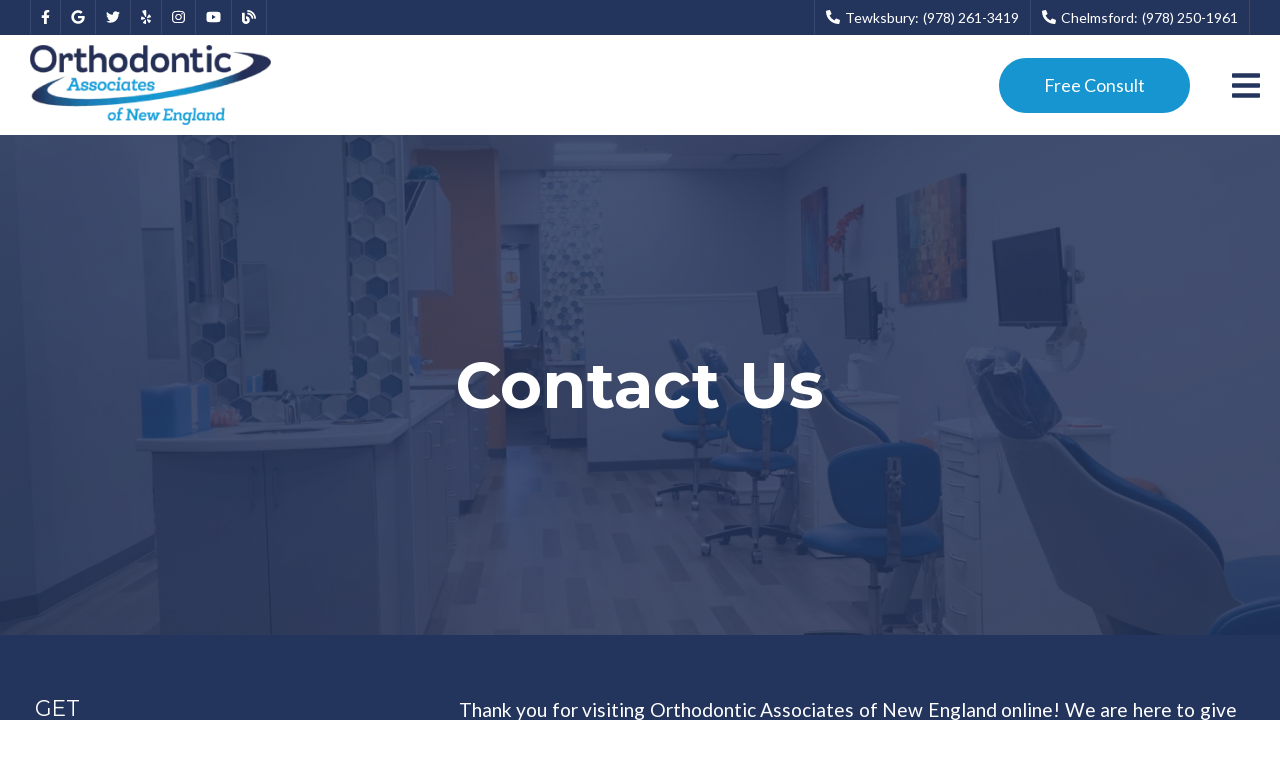

--- FILE ---
content_type: text/html; charset=UTF-8
request_url: https://orthodonticassociatesofnewengland.com/contact/
body_size: 37344
content:
<!DOCTYPE html>
<html lang="en">
					<head>
						<title>Contact Our Tewksbury Orthodontist | Chelmsford Top Orthodontist | Braces 01876</title>
						<meta charset="utf-8">
<meta name="viewport" content="width=device-width, initial-scale=1">
<meta name="robots" content="index, follow">
<meta name="google-site-verification" content="">
<meta name="facebook-domain-verification" content="">
<meta property="og:title" content="Contact Our Tewksbury Orthodontist | Chelmsford Top Orthodontist | Braces 01876">
<meta property="og:url" content="https://orthodonticassociatesofnewengland.com/contact/">
<meta property="og:type" content="website">
<meta property="og:description" content="Whether you have questions about our office, are interested in a consultation, or would like to schedule an appointment, call (978) 261-3419 or (978) 250-1961.">
<meta property="og:image" content="https://orthodonticassociatesofnewengland.com/custom/images/logo.png">
<meta http-equiv="expires" content="never">
<meta http-equiv="cache-control" content="public">
<link rel="preload" as="script" href="https://api.aleso.ai/aleso.js">
<link rel="preload" as="script" href="/system/js/jquery-3.5.1.min.js">
<script>
	var javascript;
	var javascript_deferred;
	
	var js_id = 0;
	var jsd_id = 0;
	
	var viewport_size = 0;

	javascript.load = [];
	javascript_deferred.load = [];
	
	function javascript() {};
	function javascript_deferred() {};
	
	function get_id() {
		var uid = 'js_'+js_id;
		javascript.load.push(uid);
		js_id++;
		return uid;
	}
	
	function get_deferred_id() {
		var uid = 'jsd_'+jsd_id;
		javascript_deferred.load.push(uid);
		jsd_id++;
		return uid;
	}
</script>
<!-- <script>FontAwesomeConfig = {searchPseudoElements: true};</script> --><script>
	javascript_deferred.prototype[get_deferred_id()] = function() {
		$.getScript('https://www.googletagmanager.com/gtag/js?id=UA-134842072-1');
		window.dataLayer = window.dataLayer || [];
		google_tracking.gtag('js', new Date());
		google_tracking.gtag('config', 'UA-134842072-1');		
	}

	javascript_deferred.prototype[get_deferred_id()] = function() {
		$.getScript('https://www.googletagmanager.com/gtag/js?id=G-MQK76D59G8');
		window.dataLayer = window.dataLayer || [];
		google_tracking.gtag('js', new Date());
		google_tracking.gtag('config', 'G-MQK76D59G8');		
	}

	javascript_deferred.prototype[get_deferred_id()] = function() {
		$.getScript('https://www.googletagmanager.com/gtag/js?id=UA-236067823-1');
		window.dataLayer = window.dataLayer || [];
		google_tracking.gtag('js', new Date());
		google_tracking.gtag('config', 'UA-236067823-1');		
	}
	
	javascript_deferred.prototype[get_deferred_id()] = function() {
		!function(f,b,e,v,n,t,s)
		{if(f.fbq)return;n=f.fbq=function(){n.callMethod?
		n.callMethod.apply(n,arguments):n.queue.push(arguments)};
		if(!f._fbq)f._fbq=n;n.push=n;n.loaded=!0;n.version='2.0';
		n.queue=[];t=b.createElement(e);t.async=!0;
		t.src=v;s=b.getElementsByTagName(e)[0];
		s.parentNode.insertBefore(t,s);window.n=n}(window,document,'script',
		'https://connect.facebook.net/en_US/fbevents.js');
		facebook_tracking.fbq('init', '1268172673866339'); 
		facebook_tracking.fbq('track', 'PageView');
	}
</script>
<!-- Google Tag Manager -->
<script>(function(w,d,s,l,i){w[l]=w[l]||[];w[l].push({'gtm.start':
	new Date().getTime(),event:'gtm.js'});var f=d.getElementsByTagName(s)[0],
	j=d.createElement(s),dl=l!='dataLayer'?'&l='+l:'';j.async=true;j.src=
	'https://www.googletagmanager.com/gtm.js?id='+i+dl;f.parentNode.insertBefore(j,f);
	})(window,document,'script','dataLayer','GTM-NZ3B8VJ');</script>
	<!-- End Google Tag Manager -->
						<link rel="canonical" href="https://orthodonticassociatesofnewengland.com/contact/">
				
						<meta name="description" content="Whether you have questions about our office, are interested in a consultation, or would like to schedule an appointment, call (978) 261-3419 or (978) 250-1961.">
						<meta name="keywords" content="Contact Our Orthodontist, Tewksbury Top Orthodontist, Orthodontist 01876, Orthodontic Office Tewksbury, Orthodontics near Tewksbury, Tewksbury Adult Orthodontics, Pediatric Orthodontist Tewksbury, Children's Orthodontist near Tewksbury, Early Orthodontic Treatments Tewksbury, Invisalign 01876, Orthodontist 01824, Orthodontic Office Chelmsford, Orthodontics near Chelmsford, Chelmsford Adult Orthodontics, Pediatric Orthodontist Chelmsford, Children's Orthodontist near Chelmsford, Tewksbury Early Orthodontic Treatments Chelmsford, Invisalign 01824">
						<script type="application/ld+json">[]</script>
			<style>body {
  border: 0px;
  padding: 0px;
  margin: 0px;
  font-family: "arial";
  font-size: 16px;
  letter-spacing: 0.25px;
  word-spacing: 0.5px;
  font-weight: normal;
  background: white;
  box-sizing: border-box;
  width: 100%;
  height: 100%;
  -webkit-tap-highlight-color: rgba(0,0,0,0);
  text-rendering: optimizeSpeed !important;
  display: flex;
  flex-wrap: wrap;
}
body::after {
  content: '';
  clear: both;
  visibility: hidden;
  display: block;
}
@media (max-width: 360px) {
  body {
    overflow-x: hidden;
  }
}
body > section {
  float: left;
  width: 100%;
  position: relative;
  z-index: 10;
  box-sizing: border-box;
  display: inline-block;
  flex-basis: 100%;
}
body a {
  text-decoration: none;
  color: inherit;
  transition: color 0.4s;
}
body a:hover {
  color: #0a82d2;
}
body a svg {
  pointer-events: none;
}
body p {
  margin: 1rem 0px;
  line-height: 1.6rem;
}
body img {
  max-width: 100%;
  max-height: 100%;
  image-rendering: -webkit-optimize-contrast;
}
body picture {
  max-width: 100%;
  max-height: 100%;
}
body h1,
body h2,
body h3,
body h4,
body h5,
body h6 {
  margin: 1rem 0px;
}
body h1 {
  font-size: 5rem;
}
body h2 {
  font-size: 4rem;
}
body h3 {
  font-size: 3rem;
}
body h4 {
  font-size: 2rem;
}
body h5,
body h6 {
  font-size: 1rem;
}
body sup {
  font-size: 0.75rem;
  line-height: 0px;
}
body li {
  line-height: 1.6rem;
}
body iframe {
  width: 100%;
  margin: 0px;
  padding: 0px;
  border: 0px;
}
body iframe:not([height]) {
  height: 100%;
}
body picture {
  max-width: 100%;
  max-height: 100%;
}
body .button {
  padding: 20px 40px;
  display: inline-block;
  cursor: pointer;
  transition: background 0.4s, color 0.4s;
  margin: 1rem 0px;
  text-align: center;
  line-height: 1.6rem;
  box-sizing: border-box;
}
@media (max-width: 640px) {
  body .button {
    padding: 20px;
  }
}
body .float-left {
  float: left;
}
body .float-right {
  float: right;
}
body .position-center {
  display: inline-block;
  position: relative;
  left: 50%;
  transform: translate(-50%);
}
body .clear {
  clear: both;
}
body .inline-block {
  display: inline-block;
}
body .flex {
  display: flex;
}
body .background_container {
  position: relative;
  overflow: hidden;
}
body .background_container .background_image {
  position: absolute;
  min-width: 100%;
  min-height: 100%;
  transform: translate(-50%,-50%);
  left: 50%;
  top: 50%;
  object-fit: cover;
  height: inherit;
  width: 100%;
  height: 100%;
}
body .background_container .background_image * {
  width: 100%;
  object-fit: cover;
  object-position: inherit;
  height: inherit;
}
body section[data-type="system-lightbox-container"] {
  position: fixed;
  width: 100%;
  height: 100%;
  top: 0px;
  left: 0px;
  z-index: 99999;
  display: flex;
  opacity: 0;
  pointer-events: none;
  transition: opacity 0.4s;
  -webkit-user-select: none;
  -moz-user-select: none;
  -ms-user-select: none;
  user-select: none;
}
body section[data-type="system-lightbox-container"].show {
  opacity: 1;
  pointer-events: initial;
}
body section[data-module="ad_tracking"] {
  display: none;
}
body form input[type="submit"] {
  display: none;
}
body form section[data-type="system-lightbox-content"] {
  display: none;
}
body form [data-hidden="1"] {
  display: none;
}
body form input[type="file"] {
  display: none;
}
body form div[data-container="file"] {
  margin: 5px;
  transition: opacity 0.4s;
}
body form div[data-container="file"].disabled {
  opacity: 0.2;
  pointer-events: none;
}
body form [data-container="file"] label {
  display: inline-block;
  cursor: pointer;
  line-height: 1.6rem;
  box-sizing: border-box;
  border-radius: 3px;
  transition: all .75s ease;
  background-size: 500% 500%;
  background-position: -2px -2px;
  padding: 20px 40px;
  color: white;
  position: relative;
}
body form [data-container="file"] label:hover {
  background-position: bottom right;
}
body form [data-container="file"] label .remove_file {
  position: absolute;
  top: -5px;
  left: -5px;
  width: 24px;
  height: 24px;
  background-color: white;
  border-radius: 50%;
  display: flex;
  justify-content: center;
  align-items: center;
  color: black;
  box-shadow: 1px 1px 5px rgba(0,0,0,0.4);
  font-size: 1rem;
}
body form div[data-group="file"] {
  display: flex;
  flex: 0 0 auto;
  width: calc(100% - 20px);
  margin: 10px 10px;
  flex-wrap: wrap;
  justify-content: center;
  user-select: none;
  transition: opacity 0.4s;
}
body form div[data-group="file"] > div {
  display: flex;
  flex-wrap: wrap;
  justify-content: center;
}
body form div[data-group="file"] .max_size_container {
  width: 100%;
  display: flex;
  justify-content: center;
  padding: 10px 20px;
  box-sizing: border-box;
  border: 3px solid #fbfbfb;
  border-radius: 3px;
  transition: background-color 0.4s, border 0.4s;
  margin-top: 20px;
}
body form div[data-group="file"] .max_size_container .size_divider {
  display: inline-block;
  margin: 0px 5px;
}
body form div[data-group="file"] .max_size_container .current_size_warning {
  display: none;
  margin-right: 10px;
  font-size: 24px;
}
body form div[data-group="file"] .max_size_container .current_size_ok {
  display: inline-block;
  margin-right: 10px;
  font-size: 24px;
}
body form div[data-group="file"] .too_large {
  color: #c40000;
  font-weight: bold;
  box-sizing: border-box;
  border: 3px solid #c40000;
  background-color: #c40000;
  color: white;
}
body form div[data-group="file"] .too_large .current_size_warning {
  display: inline-block;
}
body form div[data-group="file"] .too_large .current_size_ok {
  display: none;
}
body form [data-type='submit'].disabled {
  opacity: 0.2;
  pointer-events: none;
}
body form[action="https://maps.google.com/maps"] input[type="submit"] {
  display: initial;
  padding: 5px 10px;
  font-size: 1rem;
  box-sizing: border-box;
  border: 1px solid grey;
}
body form[action="https://maps.google.com/maps"] input#saddr {
  border: 1px solid grey;
  margin: 0px 10px;
  font-size: 1rem;
  padding: 5px 10px;
  box-sizing: border-box;
}
body .ui-widget.ui-widget-content {
  border: 0px;
}
body .ui-datepicker-flex {
  display: flex !important;
  background-color: rgba(0,0,0,0.95);
  position: fixed !important;
  top: 0px !important;
  left: 0px !important;
  z-index: 1000 !important;
  width: 100%;
  height: 100%;
  color: white;
  display: none;
  flex-direction: column;
  justify-content: center;
  align-items: center;
}
body .ui-datepicker-flex th,
body .ui-datepicker-flex td {
  width: 50px;
  height: 50px;
  box-sizing: border-box;
  text-align: center;
  font-size: 1.25rem;
  padding: 0px;
}
body .ui-datepicker-flex th a,
body .ui-datepicker-flex td a {
  padding: 0px;
}
@media (max-width: 320px) {
  body .ui-datepicker-flex th,
  body .ui-datepicker-flex td {
    width: 40px;
    height: 40px;
    font-size: 1rem;
  }
}
body .ui-datepicker-flex .ui-datepicker-header {
  display: flex;
  justify-content: center;
  width: 350px;
  border: 0px;
  border-bottom: 1px solid white;
  border-radius: 0px;
  background: initial;
  color: white;
}
body .ui-datepicker-flex .ui-datepicker-header .ui-datepicker-prev {
  order: 0;
}
body .ui-datepicker-flex .ui-datepicker-header .ui-datepicker-title {
  order: 1;
}
body .ui-datepicker-flex .ui-datepicker-header .ui-datepicker-next {
  order: 2;
}
body .ui-datepicker-flex .ui-widget-header .ui-state-hover {
  background: white;
  border-radius: 0px;
}
body .ui-datepicker-flex .ui-datepicker-calendar {
  width: 350px;
}
body .ui-datepicker-flex .ui-datepicker-calendar .ui-state-default {
  background: initial;
  color: white;
  border: 0px;
  text-align: center;
}
body .ui-datepicker-flex .ui-datepicker-calendar .ui-datepicker-current-day {
  background-color: white;
  border-radius: 50%;
}
body .ui-datepicker-flex .ui-datepicker-calendar .ui-datepicker-current-day a {
  color: black;
}
body .sidebar[data-sidebar="false"] {
  display: none;
}
body .sidebar[data-sidebar="true"] {
  flex-basis: 280px;
  width: 100%;
  flex-grow: 1;
  flex-shrink: 0;
  margin-left: 40px;
  box-sizing: border-box;
}
body .sidebar[data-sidebar="true"] img,
body .sidebar[data-sidebar="true"] picture {
  border-radius: 5px;
}
body .sidebar[data-sidebar="true"] > .label {
  font-size: 1.25rem;
  margin: 1.5rem 0px 0.5rem;
  border-bottom: 1px solid #ececec;
  padding-bottom: 0.5rem;
}
body .sidebar[data-sidebar="true"] div[data-sidebar="address_all"] {
  padding: 1rem 0rem;
}
body .sidebar[data-sidebar="true"] div[data-sidebar="address_all"] > div {
  line-height: 1.6rem;
}
body .sidebar[data-sidebar="true"] div[data-sidebar="address_current"] {
  padding: 1rem 0rem;
}
body .sidebar[data-sidebar="true"] div[data-sidebar="address_current"] > div {
  line-height: 1.6rem;
}
body .sidebar[data-sidebar="true"] div[data-sidebar="social_current"],
body .sidebar[data-sidebar="true"] div[data-micro-template="social_icons_dynamic"] {
  display: flex;
}
body .sidebar[data-sidebar="true"] div[data-sidebar="social_current"] div.title,
body .sidebar[data-sidebar="true"] div[data-micro-template="social_icons_dynamic"] div.title {
  margin-bottom: 10px;
}
body .sidebar[data-sidebar="true"] div[data-sidebar="social_current"] div[data-micro-template="social_icons"],
body .sidebar[data-sidebar="true"] div[data-micro-template="social_icons_dynamic"] div[data-micro-template="social_icons"] {
  display: flex;
  width: 50px;
  height: 50px;
}
body .sidebar[data-sidebar="true"] div[data-sidebar="social_current"] div[data-micro-template="social_icons"] a,
body .sidebar[data-sidebar="true"] div[data-micro-template="social_icons_dynamic"] div[data-micro-template="social_icons"] a {
  font-size: 1.6rem;
  display: flex;
  width: 100%;
  height: 100%;
  justify-content: center;
  align-items: center;
}
body .sidebar[data-sidebar="true"] div[data-micro-template="office_hours"],
body .sidebar[data-sidebar="true"] div[data-micro-template="office_hours_dynamic"] {
  display: flex;
  flex-direction: row;
  flex-wrap: wrap;
  padding: 1rem 0px;
}
body .sidebar[data-sidebar="true"] div[data-micro-template="office_hours"] > div.title,
body .sidebar[data-sidebar="true"] div[data-micro-template="office_hours_dynamic"] > div.title {
  margin-bottom: 10px;
}
body .sidebar[data-sidebar="true"] div[data-micro-template="office_hours"] .row,
body .sidebar[data-sidebar="true"] div[data-micro-template="office_hours_dynamic"] .row {
  display: flex;
  flex: 1 0 100%;
}
body .sidebar[data-sidebar="true"] div[data-micro-template="office_hours"] .row .day,
body .sidebar[data-sidebar="true"] div[data-micro-template="office_hours_dynamic"] .row .day {
  flex: 1 0 40%;
  line-height: 1.6rem;
}
body .sidebar[data-sidebar="true"] div[data-micro-template="office_hours"] .row .time,
body .sidebar[data-sidebar="true"] div[data-micro-template="office_hours_dynamic"] .row .time {
  flex: 1 0 60%;
  text-align: right;
  line-height: 1.6rem;
}
body .sidebar[data-sidebar="true"] div[data-sidebar="blogs_by_year"] {
  padding: 1rem 20px;
}
body .sidebar[data-sidebar="true"] div[data-sidebar="blogs_by_year"] ul {
  list-style: initial;
  margin: initial;
  padding: initial;
}
body .sidebar[data-sidebar="true"] div[data-sidebar="blogs_by_year"] ul li:not(:last-of-type) {
  margin-bottom: 10px;
}
body .sidebar[data-sidebar="true"] div[data-sidebar="related_blogs"] {
  padding: 1rem 20px;
}
body .sidebar[data-sidebar="true"] div[data-sidebar="related_blogs"] ul {
  list-style: initial;
  margin: initial;
  padding: initial;
}
body .sidebar[data-sidebar="true"] div[data-sidebar="related_blogs"] ul li:not(:last-of-type) {
  margin-bottom: 10px;
}
@media (max-width: 920px) {
  body .sidebar[data-sidebar="true"] {
    flex-basis: 100%;
    max-width: 100%;
    margin-left: 0px;
    margin-top: 1rem;
    justify-content: center;
    text-align: center;
  }
  body .sidebar[data-sidebar="true"] div[data-sidebar] {
    justify-content: center;
  }
  body .sidebar[data-sidebar="true"] div[data-sidebar="related_blogs"] ul,
  body .sidebar[data-sidebar="true"] div[data-sidebar="blogs_by_year"] ul {
    list-style: none;
  }
  body .sidebar[data-sidebar="true"] div[data-sidebar="related_blogs"] ul,
  body .sidebar[data-sidebar="true"] div[data-sidebar="blogs_by_year"] ul {
    list-style: none;
  }
  body .sidebar[data-sidebar="true"] div[data-micro-template="office_hours"] .row .day,
  body .sidebar[data-sidebar="true"] div[data-micro-template="office_hours_dynamic"] .row .day {
    padding-right: 10px;
    box-sizing: border-box;
    flex: 1 0 50%;
    text-align: right;
  }
  body .sidebar[data-sidebar="true"] div[data-micro-template="office_hours"] .row .time,
  body .sidebar[data-sidebar="true"] div[data-micro-template="office_hours_dynamic"] .row .time {
    padding-left: 10px;
    box-sizing: border-box;
    flex: 1 0 50%;
    text-align: left;
  }
}
@media (max-width: 920px) and (max-width: 360px) {
  body .sidebar[data-sidebar="true"] div[data-micro-template="office_hours"] .row .day,
  body .sidebar[data-sidebar="true"] div[data-micro-template="office_hours_dynamic"] .row .day {
    flex: 1 0 40%;
  }
  body .sidebar[data-sidebar="true"] div[data-micro-template="office_hours"] .row .time,
  body .sidebar[data-sidebar="true"] div[data-micro-template="office_hours_dynamic"] .row .time {
    flex: 1 0 60%;
  }
}
@media (max-width: 1080px) {
  body section[data-module="blog_content"] .content_container,
  body section[data-module="article_content"] .content_container {
    flex-wrap: wrap;
  }
}
@media (max-width: 920px) {
  body section[data-module="dynamic_content"] .content_container,
  body section[data-module="interior_content"] .content_container {
    flex-wrap: wrap;
  }
}
body span[data-micro-template="city_string"]:not(:first-of-type):before {
  content: ", ";
}
body span[data-micro-template="city_string"]:not(:first-of-type):last-of-type:before {
  content: " and ";
}
</style>
					<link rel="preconnect" href="https://fonts.googleapis.com"><link rel="preconnect" href="https://fonts.gstatic.com" crossorigin=""><link href="https://fonts.googleapis.com/css?family=Montserrat:400,700&display=swap" rel="preload" as="style" onload="this.rel='stylesheet'"><link href="https://fonts.googleapis.com/css?family=Lato:400,%20600&display=swap" rel="preload" as="style" onload="this.rel='stylesheet'"><link href="https://fonts.googleapis.com/css?family=Poppins:400,700&display=swap" rel="preload" as="style" onload="this.rel='stylesheet'"></head>
					<body data-template-group="interior">
			<!-- Google Tag Manager (noscript) -->
<noscript><iframe src="" height="0" width="0" style="display:none;visibility:hidden" data-src="https://www.googletagmanager.com/ns.html?id=GTM-NZ3B8VJ" aria-label="iframe"></iframe></noscript>
    <!-- End Google Tag Manager (noscript) -->
	<noscript><img height="1" width="1" style="display:none" src="https://www.facebook.com/tr?id=1268172673866339&ev=PageView&noscript=1" data-lazy-img="true" data-src="" alt="Orthodontic Associates of New England"></noscript><style>body {
  background: #ffffff;
  color: #333;
  font-family: "Lato";
}
body a {
  color: #24355d;
}
body a:hover {
  color: #1795d0;
}
body h1 {
  font-family: "Montserrat";
}
body h2 {
  font-family: "Montserrat";
}
body h3 {
  font-family: "Lato";
}
body h1,
body h2,
body h3,
body h4,
body h5,
body h6 {
  color: #24355d;
  font-weight: bold;
}
body input,
body textarea {
  font-family: "Lato";
  border: 0px;
  border-radius: 0;
}
body input[type="text"],
body textarea {
  -webkit-appearance: none;
}
body .button {
  background: #24355d;
  color: #ffffff;
  font-size: 18px;
}
body .button:hover {
  background: #0d5374;
  color: #ffffff;
}
body .item_float_right {
  float: right;
  margin: 0 0 15px 15px;
}
@media (max-width: 480px) {
  body .item_float_right {
    float: none;
    margin: 0 auto 10px;
  }
}
body .item_float_left {
  float: left;
  margin: 0 15px 15px 0;
}
@media (max-width: 480px) {
  body .item_float_left {
    float: none;
    margin: 0 auto 10px;
  }
}
body .margin_center {
  margin: 0 auto;
}
body .margin_left {
  margin: 0 auto 0 0;
}
body .margin_right {
  margin: 0 0 0 auto;
}
body .margin_bottom {
  margin: auto 0 0 0;
}
body .margin_top {
  margin: 0 0 auto 0;
}
body .sys_flex_container {
  display: flex;
  gap: 20px;
}
body .sys_flex_container.flex_wrap {
  flex-wrap: wrap;
}
@media (max-width: 1024px) {
  body .sys_flex_container.flex_wrap_tablet {
    flex-wrap: wrap;
  }
}
@media (max-width: 768px) {
  body .sys_flex_container.flex_wrap_phablet {
    flex-wrap: wrap;
  }
}
@media (max-width: 480px) {
  body .sys_flex_container.flex_wrap_phone {
    flex-wrap: wrap;
  }
}
body .sys_flex_container.justify_center {
  justify-content: center;
}
body .sys_flex_container.justify_start {
  justify-content: flex-start;
}
body .sys_flex_container.justify_end {
  justify-content: flex-end;
}
body .sys_flex_container.justify_around {
  justify-content: space-around;
}
body .sys_flex_container.justify_between {
  justify-content: space-between;
}
body .sys_flex_container.align_center {
  align-items: center;
}
body .sys_flex_container.align_start {
  align-items: flex-start;
}
body .sys_flex_container.align_end {
  align-items: flex-end;
}
body .sys_flex_container.align_stretch {
  align-items: stretch;
}
body .sys_flex_container > .full_width {
  flex-basis: 100%;
}
@media (max-width: 1024px) {
  body .sys_flex_container > .full_width_tablet {
    flex-basis: 100%;
  }
}
@media (max-width: 768px) {
  body .sys_flex_container > .full_width_phablet {
    flex-basis: 100%;
  }
}
@media (max-width: 480px) {
  body .sys_flex_container > .full_width_phone {
    flex-basis: 100%;
  }
}
body .sys_flex_container.flex_column {
  flex-direction: column;
}
@media (max-width: 1024px) {
  body .sys_flex_container.flex_column_tablet {
    flex-direction: column;
  }
}
@media (max-width: 768px) {
  body .sys_flex_container.flex_column_phablet {
    flex-direction: column;
  }
}
@media (max-width: 480px) {
  body .sys_flex_container.flex_column_phone {
    flex-direction: column;
  }
}
body .sys_grid_container {
  display: grid;
  gap: 20px;
}
body .sys_grid_container.two_wide {
  grid-template-columns: repeat(2,1fr);
}
body .sys_grid_container.three_wide {
  grid-template-columns: repeat(3,1fr);
}
body .sys_grid_container.four_wide {
  grid-template-columns: repeat(4,1fr);
}
body .sys_grid_container.five_wide {
  grid-template-columns: repeat(5,1fr);
}
@media (max-width: 1024px) {
  body .sys_grid_container.one_wide_tablet {
    grid-template-columns: repeat(1,1fr);
  }
}
@media (max-width: 1024px) {
  body .sys_grid_container.two_wide_tablet {
    grid-template-columns: repeat(2,1fr);
  }
}
@media (max-width: 1024px) {
  body .sys_grid_container.three_wide_tablet {
    grid-template-columns: repeat(3,1fr);
  }
}
@media (max-width: 1024px) {
  body .sys_grid_container.four_wide_tablet {
    grid-template-columns: repeat(4,1fr);
  }
}
@media (max-width: 1024px) {
  body .sys_grid_container.five_wide_tablet {
    grid-template-columns: repeat(5,1fr);
  }
}
@media (max-width: 768px) {
  body .sys_grid_container.one_wide_phablet {
    grid-template-columns: repeat(1,1fr);
  }
}
@media (max-width: 768px) {
  body .sys_grid_container.two_wide_phablet {
    grid-template-columns: repeat(2,1fr);
  }
}
@media (max-width: 768px) {
  body .sys_grid_container.three_wide_phablet {
    grid-template-columns: repeat(3,1fr);
  }
}
@media (max-width: 768px) {
  body .sys_grid_container.four_wide_phablet {
    grid-template-columns: repeat(4,1fr);
  }
}
@media (max-width: 768px) {
  body .sys_grid_container.five_wide_phablet {
    grid-template-columns: repeat(5,1fr);
  }
}
@media (max-width: 480px) {
  body .sys_grid_container.one_wide_phone {
    grid-template-columns: repeat(1,1fr);
  }
}
@media (max-width: 480px) {
  body .sys_grid_container.two_wide_phone {
    grid-template-columns: repeat(2,1fr);
  }
}
@media (max-width: 480px) {
  body .sys_grid_container.three_wide_phone {
    grid-template-columns: repeat(3,1fr);
  }
}
@media (max-width: 480px) {
  body .sys_grid_container.four_wide_phone {
    grid-template-columns: repeat(4,1fr);
  }
}
@media (max-width: 480px) {
  body .sys_grid_container.five_wide_phone {
    grid-template-columns: repeat(5,1fr);
  }
}
body .sys_grid_container > .full_width {
  grid-column: 1/-1;
}
@media (max-width: 1024px) {
  body .sys_grid_container > .full_width_tablet {
    grid-column: 1/-1;
  }
}
@media (max-width: 768px) {
  body .sys_grid_container > .full_width_phablet {
    grid-column: 1/-1;
  }
}
@media (max-width: 480px) {
  body .sys_grid_container > .full_width_phone {
    grid-column: 1/-1;
  }
}
body .sys_flex_container.no_gap,
body .sys_grid_container.no_gap {
  gap: 0;
}
body .sys_flex_container.medium_gap,
body .sys_grid_container.medium_gap {
  gap: 40px;
}
body .sys_flex_container.large_gap,
body .sys_grid_container.large_gap {
  gap: 80px;
}
@media (max-width: 1024px) {
  body .sys_flex_container.no_gap_tablet,
  body .sys_grid_container.no_gap_tablet {
    gap: 0px;
  }
}
@media (max-width: 1024px) {
  body .sys_flex_container.small_gap_tablet,
  body .sys_grid_container.small_gap_tablet {
    gap: 20px;
  }
}
@media (max-width: 1024px) {
  body .sys_flex_container.medium_gap_tablet,
  body .sys_grid_container.medium_gap_tablet {
    gap: 40px;
  }
}
@media (max-width: 1024px) {
  body .sys_flex_container.large_gap_tablet,
  body .sys_grid_container.large_gap_tablet {
    gap: 80px;
  }
}
@media (max-width: 768px) {
  body .sys_flex_container.no_gap_phablet,
  body .sys_grid_container.no_gap_phablet {
    gap: 0px;
  }
}
@media (max-width: 768px) {
  body .sys_flex_container.small_gap_phablet,
  body .sys_grid_container.small_gap_phablet {
    gap: 20px;
  }
}
@media (max-width: 768px) {
  body .sys_flex_container.medium_gap_phablet,
  body .sys_grid_container.medium_gap_phablet {
    gap: 40px;
  }
}
@media (max-width: 768px) {
  body .sys_flex_container.large_gap_phablet,
  body .sys_grid_container.large_gap_phablet {
    gap: 80px;
  }
}
@media (max-width: 480px) {
  body .sys_flex_container.no_gap_phone,
  body .sys_grid_container.no_gap_phone {
    gap: 0px;
  }
}
@media (max-width: 480px) {
  body .sys_flex_container.small_gap_phone,
  body .sys_grid_container.small_gap_phone {
    gap: 20px;
  }
}
@media (max-width: 480px) {
  body .sys_flex_container.medium_gap_phone,
  body .sys_grid_container.medium_gap_phone {
    gap: 40px;
  }
}
@media (max-width: 480px) {
  body .sys_flex_container.large_gap_phone,
  body .sys_grid_container.large_gap_phone {
    gap: 80px;
  }
}
body div[data-type="locations-social"] {
  color: white;
}
body div[data-type="locations-social"] a:hover {
  color: inherit;
}
body div[data-type="locations-social"] > div {
  transition: background 0.2s;
}
body div[data-type="locations-social"] div[data-type="facebook"] {
  background: #4267b2;
}
body div[data-type="locations-social"] div[data-type="facebook"]:hover {
  background: #6283c5;
  color: #ffffff;
}
body div[data-type="locations-social"] div[data-type="twitter"] {
  background: #1da1f2;
}
body div[data-type="locations-social"] div[data-type="twitter"]:hover {
  background: #4db5f5;
  color: #ffffff;
}
body div[data-type="locations-social"] div[data-type="google"] {
  background: #db4437;
}
body div[data-type="locations-social"] div[data-type="google"]:hover {
  background: #e36c62;
  color: #ffffff;
}
body div[data-type="locations-social"] div[data-type="instagram"] {
  background: #833ab4;
}
body div[data-type="locations-social"] div[data-type="instagram"]:hover {
  background: #9c58c9;
  color: #ffffff;
}
body div[data-type="locations-social"] div[data-type="blog"] {
  background: #833ab4;
}
body div[data-type="locations-social"] div[data-type="blog"]:hover {
  background: #9c58c9;
  color: #ffffff;
}
body .sidebar[data-sidebar="true"] > .label {
  font-size: 1.5rem;
  margin: 1.5rem 0px 0.5rem;
  border-bottom: 1px solid #24355d;
  padding-bottom: 0.5rem;
  font-weight: bold;
  color: #24355d;
  font-family: "Lato";
}
body :-moz-placeholder {
  color: #333;
  font-family: "Lato";
  text-decoration: none;
  font-weight: normal;
  opacity: 0.8;
}
body ::-moz-placeholder {
  color: #333;
  font-family: "Lato";
  text-decoration: none;
  font-weight: normal;
  opacity: 0.8;
}
body ::-webkit-input-placeholder {
  color: #333;
  font-family: "Lato";
  text-decoration: none;
  font-weight: normal;
  opacity: 0.8;
}
body :-ms-input-placeholder {
  color: #333;
  font-family: "Lato";
  text-decoration: none;
  font-weight: normal;
  opacity: 0.8;
}
body form * {
  font-family: "Lato";
  text-decoration: none;
  font-weight: normal;
  font-size: 1rem;
}
body form div[data-container="file"] {
  margin: 5px;
  transition: opacity 0.4s;
}
body form div[data-container="file"]:last-of-type label {
  background-image: linear-gradient(to bottom right,#24355d 25%,#1795d0 75%);
}
body form [data-container="file"] label {
  background-image: linear-gradient(to bottom right,#1795d0 25%,#24355d 75%);
}
body div[data-micro-template="accordion_container"] {
  width: 100%;
  max-width: 100%;
  font-family: "Lato";
}
body div[data-micro-template="accordion_container"] div[data-micro-template="accordion"] .accordion_title {
  display: flex;
  justify-content: space-between;
  align-items: center;
  color: #24355d;
  cursor: pointer;
  border-bottom: 1px solid #333;
  padding-bottom: 0px;
}
body div[data-micro-template="accordion_container"] div[data-micro-template="accordion"] .accordion_title .accordion_title_text,
body div[data-micro-template="accordion_container"] div[data-micro-template="accordion"] .accordion_title .accordion_toggle {
  font-size: 1.5rem;
  font-weight: 400;
}
@media (max-width: 1024px) {
  body div[data-micro-template="accordion_container"] div[data-micro-template="accordion"] .accordion_title .accordion_title_text,
  body div[data-micro-template="accordion_container"] div[data-micro-template="accordion"] .accordion_title .accordion_toggle {
    font-size: 1.2rem;
  }
}
@media (max-width: 480px) {
  body div[data-micro-template="accordion_container"] div[data-micro-template="accordion"] .accordion_title .accordion_title_text,
  body div[data-micro-template="accordion_container"] div[data-micro-template="accordion"] .accordion_title .accordion_toggle {
    font-size: 1.1rem;
  }
}
body div[data-micro-template="accordion_container"] div[data-micro-template="accordion"] .accordion_title.active {
  border-color: #ffffff;
  color: #ffffff;
}
body div[data-micro-template="accordion_container"] div[data-micro-template="accordion"] .accordion_title.active .accordion_title_text {
  color: #ffffff;
}
body div[data-micro-template="accordion_container"] div[data-micro-template="accordion"] .accordion_body {
  display: none;
  padding: 20px 0;
  line-height: 1.35em;
  text-align: left;
}
body section[data-type="system-lightbox-container"] .close-icon {
  background-color: white;
  border-radius: 50%;
  box-sizing: border-box;
  border: 5px solid white;
  display: flex;
  justify-content: center;
  align-items: center;
  top: -10px;
  right: -10px;
}
body section[data-type="system-lightbox-container"] .next-icon {
  background-color: white;
  border-radius: 50%;
  box-sizing: border-box;
  border: 4px solid white;
  display: flex;
  justify-content: center;
  align-items: center;
  position: absolute;
  top: 50%;
  right: 0px;
  font-size: 2rem;
  transform: translate(10px,-50%);
  cursor: pointer;
}
body section[data-type="system-lightbox-container"] .prev-icon {
  background-color: white;
  border-radius: 50%;
  box-sizing: border-box;
  border: 4px solid white;
  display: flex;
  justify-content: center;
  align-items: center;
  position: absolute;
  top: 50%;
  left: 0px;
  font-size: 2rem;
  transform: translate(-10px,-50%);
  cursor: pointer;
}
body section[data-type="system-lightbox-container"] .gallery_grid_modal {
  display: none;
  position: fixed;
  height: 100vh;
  width: 100%;
  top: 0;
  left: 0;
  background-color: rgba(0,0,0,0.6);
  justify-content: center;
  align-items: center;
  opacity: 0;
  transition: all 0.4s ease-in-out;
  z-index: 99999999;
}
body section[data-type="system-lightbox-container"] .gallery_grid_modal .highlighted_image_container {
  cursor: pointer;
  margin: 5%;
  position: relative;
}
body section[data-type="system-lightbox-container"] .gallery_grid_modal .highlighted_image_container img {
  max-height: 80vh;
}
body section[data-type="system-lightbox-container"] .gallery_grid_modal .highlighted_image_container .highlighted_image_content {
  display: flex;
  flex-direction: column;
}
body section[data-type="system-lightbox-container"] .gallery_grid_modal .highlighted_image_container .highlighted_image_content .button {
  order: 5;
  margin: 0;
}
body section[data-type="system-lightbox-container"] .gallery_grid_modal .highlighted_image_container .gallery_grid_arrow {
  position: absolute;
  top: 50%;
}
body section[data-type="system-lightbox-container"] .gallery_grid_modal .highlighted_image_container .gallery_grid_arrow svg {
  color: #fff;
  font-size: 36px;
  transition: all 0.2s;
}
body section[data-type="system-lightbox-container"] .gallery_grid_modal .highlighted_image_container .gallery_grid_arrow:hover svg {
  transform: scale(1.2);
}
body section[data-type="system-lightbox-container"] .gallery_grid_modal .highlighted_image_container .gallery_grid_left {
  left: -50px;
}
body section[data-type="system-lightbox-container"] .gallery_grid_modal .highlighted_image_container .gallery_grid_right {
  right: -50px;
}
body section[data-type="system-lightbox-container"] .gallery_grid_modal .highlighted_image_caption {
  position: absolute;
  bottom: 100px;
  width: 100%;
  text-align: center;
  background: rgba(0,0,0,0.6);
}
body section[data-type="system-lightbox-container"] .gallery_grid_modal .highlighted_image_caption .highlighted_image_text {
  color: #fff;
  font-size: 1.25em;
  margin: 0;
  font-family: "Lato";
  padding: 15px 0;
}
body section[data-type="system-lightbox-container"] .gallery_grid_modal.show {
  display: flex;
  opacity: 1;
}
@media (max-width: 768px) {
  body section[data-type="system-lightbox-container"] .gallery_grid_modal .highlighted_image_caption {
    bottom: 75px;
  }
  body section[data-type="system-lightbox-container"] .gallery_grid_modal .highlighted_image_caption .highlighted_image_text {
    font-size: 1em;
    padding: 5px;
  }
  body section[data-type="system-lightbox-container"] .gallery_grid_modal .highlighted_image_container .gallery_grid_left {
    left: -40px;
  }
  body section[data-type="system-lightbox-container"] .gallery_grid_modal .highlighted_image_container .gallery_grid_right {
    right: -40px;
  }
  body section[data-type="system-lightbox-container"] .gallery_grid_modal .highlighted_image_container .highlighted_image_content .button {
    padding: 10px;
  }
}
@media (max-width: 480px) {
  body section[data-type="system-lightbox-container"] .gallery_grid_modal .highlighted_image_caption {
    bottom: 50px;
  }
  body section[data-type="system-lightbox-container"] .gallery_grid_modal .highlighted_image_container .gallery_grid_arrow {
    bottom: -40px;
    top: initial;
  }
  body section[data-type="system-lightbox-container"] .gallery_grid_modal .highlighted_image_container .gallery_grid_left {
    left: 20%;
  }
  body section[data-type="system-lightbox-container"] .gallery_grid_modal .highlighted_image_container .gallery_grid_right {
    right: 20%;
  }
}
body .responsive_video {
  padding-bottom: 56.25%;
  position: relative;
}
body .responsive_video iframe,
body .responsive_video video {
  position: absolute;
  height: 100%;
  width: 100%;
  top: 0;
  left: 0;
}
body .ul_column {
  column-count: 2;
}
@media (max-width: 768px) {
  body .ul_column {
    column-count: 2;
  }
}
@media (max-width: 480px) {
  body .ul_column {
    column-count: 1;
  }
}
body section .content_container .content div[data-micro-template="invisalign_list_container"] {
  display: grid;
  grid-template-columns: repeat(4,1fr);
  gap: 40px 20px;
}
@media (max-width: 1366px) {
  body section .content_container .content div[data-micro-template="invisalign_list_container"] {
    grid-template-columns: repeat(3,1fr);
  }
}
@media (max-width: 768px) {
  body section .content_container .content div[data-micro-template="invisalign_list_container"] {
    grid-template-columns: repeat(2,1fr);
  }
}
@media (max-width: 480px) {
  body section .content_container .content div[data-micro-template="invisalign_list_container"] {
    grid-template-columns: repeat(1,1fr);
    gap: 20px 10px;
  }
}
@media (max-width: 480px) {
  body section .content_container .content div[data-micro-template="invisalign_list_container"] a[data-micro-template="invisalign_list"] .image {
    display: none;
  }
}
body section .content_container .content div[data-micro-template="invisalign_list_container"] a[data-micro-template="invisalign_list"] .text {
  text-align: center;
}
@media (max-width: 480px) {
  body section .content_container .content div[data-micro-template="invisalign_list_container"] a[data-micro-template="invisalign_list"] .text {
    text-align: left;
  }
}
body section .content_container .content div[data-micro-template="invisalign_list_container"] a[data-micro-template="invisalign_list"] .text p {
  margin: 0;
}
body section .content_container .content .invisalign_video_container {
  display: grid;
  grid-template-columns: repeat(2,1fr);
  gap: 40px;
}
@media (max-width: 480px) {
  body section .content_container .content .invisalign_video_container {
    grid-template-columns: repeat(1,1fr);
    gap: 20px;
  }
}
body section .content_container .content .invisalign_video_container .invisalign_list .text {
  text-align: center;
}
body section .content_container .content .invisalign_video_container .invisalign_list .text p {
  color: #1795d0;
  font-size: 1.2rem;
}
@media (max-width: 480px) {
  body section .content_container .content .invisalign_video_container .invisalign_list .text p {
    font-size: 1.1rem;
  }
}
body section .content_container .content .service_video_container {
  margin: 60px auto;
  display: flex;
  border-bottom: 10px solid #1795d0;
  box-shadow: 6px 5px 8px 0px #bfbfbf;
}
@media (max-width: 768px) {
  body section .content_container .content .service_video_container {
    flex-direction: column;
  }
}
body section .content_container .content .service_video_container > div {
  flex: 1;
}
body section .content_container .content .service_video_container .service_video_text {
  padding: 0 40px;
  background: #24355d;
  box-sizing: border-box;
  display: flex;
  justify-content: center;
  align-items: center;
}
@media (max-width: 640px) {
  body section .content_container .content .service_video_container .service_video_text {
    padding: 0 20px;
  }
}
body section .content_container .content .service_video_container .service_video_text h4 {
  color: #fff;
  font-size: 1rem;
  font-style: italic;
  line-height: 1.4em;
  font-weight: 400;
}
body section .content_container .content .service_testimonial_videos {
  background: #24355d;
  padding: 20px 40px;
  border-bottom: 10px solid #1795d0;
  text-align: center;
  box-shadow: 6px 5px 8px 0px #bfbfbf;
}
@media (max-width: 640px) {
  body section .content_container .content .service_testimonial_videos {
    padding: 20px;
  }
}
body section .content_container .content .service_testimonial_videos .secondary_divider {
  display: inline-block;
  margin: 0 auto;
  height: 3px;
  background: #1795d0;
  width: 150px;
}
body section .content_container .content .service_testimonial_videos h2 {
  color: #fff;
  font-size: 2rem;
  margin-bottom: 10px;
  padding: 0;
  font-weight: 400;
}
body section .content_container .content .service_testimonial_videos h2.text_center {
  text-align: center;
}
body section .content_container .content .service_testimonial_videos p {
  color: #fff;
}
body section .content_container .content .service_testimonial_videos .testimonial_videos_container {
  display: flex;
  flex-wrap: wrap;
  justify-content: space-between;
  text-align: center;
}
body section .content_container .content .service_testimonial_videos .testimonial_videos_container .testimonial_video {
  flex-basis: 48%;
  margin: 20px 0;
}
@media (max-width: 550px) {
  body section .content_container .content .service_testimonial_videos .testimonial_videos_container .testimonial_video {
    flex-basis: 100%;
  }
}
body section .content_container .content .alternating_service_container {
  margin-top: 20px;
}
body section .content_container .content .alternating_service_container .alternating_service {
  display: flex;
  justify-content: space-between;
  align-items: center;
  margin-bottom: 30px;
  flex-wrap: wrap;
}
body section .content_container .content .alternating_service_container .alternating_service .image,
body section .content_container .content .alternating_service_container .alternating_service .text {
  flex-basis: 48%;
}
@media (max-width: 768px) {
  body section .content_container .content .alternating_service_container .alternating_service .image,
  body section .content_container .content .alternating_service_container .alternating_service .text {
    flex-basis: 100%;
  }
}
body section .content_container .content .alternating_service_container .alternating_service .text h3 {
  font-size: 1.4rem;
}
@media (max-width: 768px) {
  body section .content_container .content .alternating_service_container .alternating_service .image {
    text-align: center;
  }
}
body section .content_container .content .alternating_service_container .alternating_service:nth-of-type(even) .image {
  order: 2;
  text-align: right;
}
@media (max-width: 768px) {
  body section .content_container .content .alternating_service_container .alternating_service:nth-of-type(even) .image {
    text-align: center;
    order: initial;
  }
}
</style><style></style><style>.section_1 {
  padding: 0;
  background: #24355d;
  position: relative;
  top: 0;
  height: 35px;
  z-index: 30;
  border-bottom: 1px solid rgba(51,51,51,0.1);
}
.section_1 .content_container {
  height: 100%;
}
.section_1 .content_container .content {
  display: flex;
  align-items: center;
  justify-content: space-between;
  max-width: 100%;
  margin: 0 auto;
  height: 100%;
  box-sizing: border-box;
  padding: 0 30px;
}
@media (max-width: 480px) {
  .section_1 .content_container .content {
    padding: 0 20px;
  }
}
.section_1 .content_container .content .social_container {
  height: 100%;
}
.section_1 .content_container .content .social_container div[data-micro-template="social_icons_container"] {
  display: flex;
  height: 100%;
}
@media (max-width: 480px) {
  .section_1 .content_container .content .social_container div[data-micro-template="social_icons_container"] {
    display: none;
  }
}
.section_1 .content_container .content .social_container div[data-micro-template="social_icons_container"] div[data-micro-template="social_icons"] {
  color: #fff;
  padding: 10px;
  box-sizing: border-box;
  border-right: 1px solid rgba(255,255,255,0.1);
  height: 100%;
  display: flex;
  align-items: center;
  justify-content: center;
  font-size: 14px;
}
.section_1 .content_container .content .social_container div[data-micro-template="social_icons_container"] div[data-micro-template="social_icons"] a {
  transition: color 0.3s;
  color: #fff;
}
.section_1 .content_container .content .social_container div[data-micro-template="social_icons_container"] div[data-micro-template="social_icons"] a:hover {
  color: #1795d0;
}
.section_1 .content_container .content .social_container div[data-micro-template="social_icons_container"] div[data-micro-template="social_icons"]:first-of-type {
  border-left: 1px solid rgba(255,255,255,0.1);
}
.section_1 .content_container .content .buttons_container {
  height: 100%;
}
.section_1 .content_container .content .buttons_container div[data-micro-template="buttons_container"] {
  display: flex;
  height: 100%;
}
.section_1 .content_container .content .buttons_container div[data-micro-template="buttons_container"] div[data-micro-template="buttons"] {
  border-right: 1px solid rgba(255,255,255,0.1);
}
@media (max-width: 768px) {
  .section_1 .content_container .content .buttons_container div[data-micro-template="buttons_container"] div[data-micro-template="buttons"] {
    display: none;
  }
  .section_1 .content_container .content .buttons_container div[data-micro-template="buttons_container"] div[data-micro-template="buttons"]:first-of-type,
  .section_1 .content_container .content .buttons_container div[data-micro-template="buttons_container"] div[data-micro-template="buttons"]:nth-of-type(2) {
    display: flex;
  }
  .section_1 .content_container .content .buttons_container div[data-micro-template="buttons_container"] div[data-micro-template="buttons"] span {
    display: none;
  }
}
.section_1 .content_container .content .buttons_container div[data-micro-template="buttons_container"] div[data-micro-template="buttons"]:first-of-type {
  border-left: 1px solid rgba(255,255,255,0.1);
}
.section_1 .content_container .content .buttons_container div[data-micro-template="buttons_container"] .button {
  height: 100%;
  margin: 0;
  display: flex;
  justify-content: center;
  align-items: center;
  padding: 0 10px;
  font-size: 14px;
  background: none;
  color: #ffffff;
  border-right: 1px solid rgba(51,51,51,0.3);
  transition: background 0.3s;
}
.section_1 .content_container .content .buttons_container div[data-micro-template="buttons_container"] .button i,
.section_1 .content_container .content .buttons_container div[data-micro-template="buttons_container"] .button svg {
  margin-right: 5px;
}
.section_1 .content_container .content .buttons_container div[data-micro-template="buttons_container"] .button:hover {
  background: #1d2b4b;
}
.section_1 .content_container .content .buttons_container div[data-micro-template="buttons_container"] .button:first-of-type {
  border-left: 1px solid rgba(51,51,51,0.3);
}
@media (max-width: 480px) {
  .section_1 .content_container .content .buttons_container div[data-micro-template="buttons_container"] .button {
    font-size: 14px;
  }
}
</style>
<section class="section_1" data-module="html_module" data-html="/custom/modules/basilisk_header/module.html" data-json="/custom/modules/basilisk_header/module.json" data-page="contact" data-full-path="/contact/">
	<div class="content_container">
		<div class="content">
			
			<div class="social_container">
	<div data-micro-template="social_icons_container">
	<div data-micro-template="social_icons">
	<a href="https://www.facebook.com/drlalaorthodontics/?ref=br_rs" aria-label="link" rel="noopener" target="_blank"><i class="fab fa-facebook-f"></i></a>
</div><div data-micro-template="social_icons">
	<a href="http://tdi2u.com/oanegmb" aria-label="link" rel="noopener" target="_blank"><i class="fab fa-google"></i></a>
</div><div data-micro-template="social_icons">
	<a href="https://twitter.com/amitlalaortho" aria-label="link" rel="noopener" target="_blank"><i class="fab fa-twitter"></i></a>
</div><div data-micro-template="social_icons">
	<a href="https://www.yelp.com/biz/orthodontic-associates-of-new-england-tewksbury" aria-label="link" rel="noopener" target="_blank"><i class="fab fa-yelp"></i></a>
</div><div data-micro-template="social_icons">
	<a href="https://www.instagram.com/orthodonticassociatestewksbury/" aria-label="link" rel="noopener" target="_blank"><i class="fab fa-instagram"></i></a>
</div><div data-micro-template="social_icons">
	<a href="https://www.youtube.com/channel/UC46xdKtTN6MQn-PxZA_1kXw" aria-label="link" rel="noopener" target="_blank"><i class="fab fa-youtube"></i></a>
</div><div data-micro-template="social_icons">
	<a href="/blog/" aria-label="link"><i class="fas fa-blog"></i></a>
</div>
</div>
</div>
<div class="buttons_container">
	<div data-micro-template="buttons_container">
	<div data-micro-template="buttons">
	<a class="button tel_19782613419" href="tel:+19782613419" role="button" aria-label="Tewksbury: (978) 261-3419" data-click-call="0"><i class="fas fa-phone-alt"></i> Tewksbury<span>: (978) 261-3419</span></a>
</div><div data-micro-template="buttons">
	<a class="button tel_19782501961" href="tel:+19782501961" role="button" aria-label="Chelmsford: (978) 250-1961" data-click-call="0"><i class="fas fa-phone-alt"></i> Chelmsford<span>: (978) 250-1961</span></a>
</div>
</div>
</div>
			
		</div>
		<div class="sidebar" data-sidebar="false">
			<div class="label">Our Office</div><div data-sidebar="address_all">
	<div data-micro-template="full_address">
	<div>345 Main St, Suite A-10</div>
	<div></div>
	<div><span>Tewksbury</span>, <span>MA</span> <span>01876</span></div>
	<div><a href="tel:+19782613419" aria-label="(978) 261-3419" class="tel_19782613419" data-click-call="0">(978) 261-3419</a></div>
</div><div data-micro-template="full_address">
	<div>18 North Road</div>
	<div></div>
	<div><span>Chelmsford</span>, <span>MA</span> <span>01824</span></div>
	<div><a href="tel:+19782501961" aria-label="(978) 250-1961" class="tel_19782501961" data-click-call="0">(978) 250-1961</a></div>
</div>
</div><div class="label">Office Hours</div><div data-sidebar="hours_all">
	<div data-micro-template="office_hours">
	<div class="row"><div class="day">Monday</div><div class="time">Closed</div></div>
	<div class="row"><div class="day">Tuesday</div><div class="time">9:00 am - 5:00 pm</div></div>
	<div class="row"><div class="day">Wednesday</div><div class="time">9:00 am - 5:00 pm</div></div>
	<div class="row"><div class="day">Thursday</div><div class="time">Closed</div></div>
	<div class="row"><div class="day">Friday</div><div class="time">9:00 am - 5:00 pm</div></div>
	<div class="row"><div class="day">Saturday</div><div class="time">9:00 am - 1:00 pm*</div></div>
	<div class="row"><div class="day">Sunday</div><div class="time">Closed<br><span class="fine_office_hours">*Alternates with Chelmsford every other Saturday</span></div></div>
</div><div data-micro-template="office_hours">
	<div class="row"><div class="day">Monday</div><div class="time">9:00 am - 5:00 pm</div></div>
	<div class="row"><div class="day">Tuesday</div><div class="time">Closed</div></div>
	<div class="row"><div class="day">Wednesday</div><div class="time">Closed</div></div>
	<div class="row"><div class="day">Thursday</div><div class="time">9:00 am - 5:00 pm</div></div>
	<div class="row"><div class="day">Friday</div><div class="time">Closed</div></div>
	<div class="row"><div class="day">Saturday</div><div class="time">9:00 am - 1:00 pm*</div></div>
	<div class="row"><div class="day">Sunday</div><div class="time">Closed<br><span class="fine_office_hours">*Alternates with Tewksbury every other Saturday</span></div></div>
</div>
</div><div class="label">Visit Us Online</div><div data-sidebar="social_current">
	<div data-micro-template="social_icons">
	<a href="https://www.facebook.com/drlalaorthodontics/?ref=br_rs" aria-label="link" rel="noopener" target="_blank"><i class="fab fa-facebook-f"></i></a>
</div><div data-micro-template="social_icons">
	<a href="http://tdi2u.com/oanegmb" aria-label="link" rel="noopener" target="_blank"><i class="fab fa-google"></i></a>
</div><div data-micro-template="social_icons">
	<a href="https://twitter.com/amitlalaortho" aria-label="link" rel="noopener" target="_blank"><i class="fab fa-twitter"></i></a>
</div><div data-micro-template="social_icons">
	<a href="https://www.yelp.com/biz/orthodontic-associates-of-new-england-tewksbury" aria-label="link" rel="noopener" target="_blank"><i class="fab fa-yelp"></i></a>
</div><div data-micro-template="social_icons">
	<a href="https://www.instagram.com/orthodonticassociatestewksbury/" aria-label="link" rel="noopener" target="_blank"><i class="fab fa-instagram"></i></a>
</div><div data-micro-template="social_icons">
	<a href="https://www.youtube.com/channel/UC46xdKtTN6MQn-PxZA_1kXw" aria-label="link" rel="noopener" target="_blank"><i class="fab fa-youtube"></i></a>
</div><div data-micro-template="social_icons">
	<a href="/blog/" aria-label="link"><i class="fas fa-blog"></i></a>
</div>
</div>
		</div>
	</div>
</section><style>.section_2 {
  --group-menu-height: 600px;
  --group-menu-width: 1600px;
  --header-height: 36px;
  --mobile-menu-width: 450px;
  --nav-height: 100px;
  --mobile-menu-top-spacing: 10px;
  --mobile-menu-top-min-height: 75px;
  background: #24355d;
  padding: 0px 20px;
  background: none;
  position: fixed;
  left: 0;
  top: var(--header-height);
  z-index: 500;
  transition: background 0.3s ease;
}
@media (max-width: 1280px) {
  .section_2 {
    --header-height: 0px;
  }
}
@media (max-width: 1366px) {
  .section_2 {
    --group-menu-height: 500px;
    --group-menu-width: 1600px;
  }
}
@media (max-width: 768px) {
  .section_2 {
    --header-height: 0px;
    --nav-height: 70px;
  }
}
.section_2.active:hover {
  background: none;
}
.section_2.active .logo {
  opacity: 0;
}
.section_2.background_toggle .logo {
  filter: brightness(0) invert(1);
  transition: filter 0.3s ease;
}
.section_2.background_toggle nav {
  color: #ffffff;
}
.section_2.background_toggle nav .menu_wrapper > ul > li a {
  color: #ffffff;
  transition: color 0.3s ease;
}
.section_2.background_toggle nav .menu_wrapper > ul > li i,
.section_2.background_toggle nav .menu_wrapper > ul > li svg {
  color: #ffffff;
  transition: color 0.3s ease;
}
.section_2.not_top {
  background: #ffffff;
  border-bottom: 1px solid rgba(51,51,51,0.2);
}
.section_2.not_top.active {
  background: none;
  border-bottom: none;
}
.section_2.not_top nav:after {
  content: '';
  position: absolute;
  top: 0;
  left: 0;
  width: 100%;
  height: 100%;
  transition: all 0s;
}
.section_2.not_top nav.active:after {
  background: none;
}
.section_2.not_top.background_toggle .logo {
  filter: none;
}
.section_2.not_top.background_toggle nav {
  color: #24355d;
}
.section_2.not_top.background_toggle nav .menu_wrapper > ul > li a {
  color: #24355d;
}
.section_2.not_top.background_toggle nav .menu_wrapper > ul > li i,
.section_2.not_top.background_toggle nav .menu_wrapper > ul > li svg {
  color: #24355d;
}
.section_2 .logo {
  position: absolute;
  top: 50%;
  left: 20px;
  transform: translate(0,-50%);
  height: var(--nav-height);
  transition: all 0.3s;
  box-sizing: border-box;
  padding: 5px;
  z-index: 150;
}
@media (max-width: 1280px) {
  .section_2 .logo {
    margin-right: 50px;
  }
}
.section_2 .logo a {
  height: 100%;
  width: 100%;
  display: flex;
  align-items: center;
}
.section_2 .logo img,
.section_2 .logo picture {
  height: 100%;
}
.section_2 .menu_buttons {
  position: absolute;
  right: 20px;
  top: 50%;
  transform: translate(0,-50%);
  z-index: 999;
}
.section_2 .menu_buttons div[data-micro-template="buttons_container"] {
  display: flex;
  gap: 0 10px;
}
.section_2 .menu_buttons div[data-micro-template="buttons_container"] div[data-micro-template="buttons"] a.button {
  padding: 15px;
}
.section_2 nav {
  display: flex;
  margin: 0px auto;
  z-index: 100;
  width: 100%;
  text-align: right;
  color: #24355d;
  align-items: center;
  justify-content: space-between;
  height: var(--nav-height);
  box-sizing: border-box;
  font-size: 18px;
  font-family: "Lato";
}
.section_2 nav a:hover {
  color: #1795d0;
}
.section_2 nav.no_descriptions > .menu_wrapper > ul > li .submenu_wrapper {
  flex-wrap: wrap;
  overflow-y: auto;
}
.section_2 nav.no_descriptions > .menu_wrapper > ul > li .submenu_wrapper .submenu_description {
  flex-basis: 100%;
  text-align: center;
  line-height: 0;
  border-right: 0;
}
.section_2 nav.no_descriptions > .menu_wrapper > ul > li .submenu_wrapper .submenu_description h3 {
  display: inline-block;
  border-bottom: 1px solid rgba(255,255,255,0.5);
  margin-bottom: 20px;
  padding-bottom: 1rem;
}
.section_2 nav.no_descriptions > .menu_wrapper > ul > li .submenu_wrapper .submenu_description p {
  display: none;
}
.section_2 nav.no_descriptions > .menu_wrapper > ul > li .submenu_wrapper > ul {
  margin: 0 auto;
  flex-basis: min(100%,1000px);
  display: flex;
  gap: 20px 10px;
  justify-content: center;
  align-items: center;
  flex-wrap: wrap;
  flex-direction: row;
  padding: 0;
}
@media (max-width: 1280px) {
  .section_2 nav.no_descriptions > .menu_wrapper > ul > li .submenu_wrapper > ul {
    padding-bottom: 20px;
    display: grid;
    grid-template-columns: repeat(1,1fr);
    gap: 5px 0;
  }
}
.section_2 nav.no_descriptions > .menu_wrapper > ul > li .submenu_wrapper > ul.group_container {
  display: flex;
  flex-flow: column wrap;
  flex-basis: min(100%,var(--group-menu-width));
  height: var(--group-menu-height);
  justify-content: flex-start;
  align-items: flex-start;
}
@media (max-width: 1280px) {
  .section_2 nav.no_descriptions > .menu_wrapper > ul > li .submenu_wrapper > ul.group_container {
    align-items: flex-start;
  }
}
.section_2 nav .mobile_menu {
  position: absolute;
  display: none;
  right: 0px;
  padding-right: inherit;
  font-size: 2rem;
  cursor: pointer;
}
.section_2 nav .menu_wrapper {
  display: flex;
  margin: 0px auto;
  z-index: 100;
  width: 100%;
  text-align: right;
  color: #24355d;
  align-items: center;
  justify-content: space-between;
  height: 80px;
  box-sizing: border-box;
  font-size: 18px;
  font-family: "Lato";
}
.section_2 nav .menu_wrapper .mobile_menu_top {
  display: none;
}
.section_2 nav .menu_wrapper .mobile_menu_buttons {
  display: none;
}
.section_2 nav .menu_wrapper .close_icon {
  display: none;
}
.section_2 nav .menu_wrapper .mobile_information {
  display: none;
  box-sizing: border-box;
  padding: 0 25px;
  color: #ffffff;
  text-align: left;
  margin-top: 20px;
}
.section_2 nav .menu_wrapper .mobile_information .mobile_address,
.section_2 nav .menu_wrapper .mobile_information .mobile_phone,
.section_2 nav .menu_wrapper .mobile_information .mobile_social {
  margin-bottom: 20px;
}
.section_2 nav .menu_wrapper .mobile_information .mobile_address span,
.section_2 nav .menu_wrapper .mobile_information .mobile_phone span,
.section_2 nav .menu_wrapper .mobile_information .mobile_social span {
  margin-bottom: 5px;
  display: none;
  font-size: .9rem;
}
.section_2 nav .menu_wrapper .mobile_information .mobile_address a,
.section_2 nav .menu_wrapper .mobile_information .mobile_phone a,
.section_2 nav .menu_wrapper .mobile_information .mobile_social a {
  color: #ffffff;
}
.section_2 nav .menu_wrapper .mobile_information .mobile_phone.tracking span {
  display: block;
}
.section_2 nav .menu_wrapper .mobile_information .mobile_social > div {
  display: flex;
  justify-content: space-around;
  font-size: 1.8rem;
}
.section_2 nav .menu_wrapper ul {
  padding: 0px;
  margin: 0px;
}
.section_2 nav .menu_wrapper ul .submenu_wrapper {
  position: fixed;
  left: 0;
  width: 100%;
  background: #24355d;
  transform: none;
  flex-direction: row;
  justify-content: center;
  padding: 30px;
  display: flex;
  box-sizing: border-box;
}
.section_2 nav .menu_wrapper ul .submenu_wrapper .submenu_description {
  text-align: left;
  border-right: 1px solid rgba(255,255,255,0.5);
  flex: 0 1 400px;
  padding-right: 20px;
  opacity: 0;
  transition: opacity 1s;
}
.section_2 nav .menu_wrapper ul .submenu_wrapper .submenu_description.active {
  opacity: 1;
}
.section_2 nav .menu_wrapper ul .submenu_wrapper .submenu_description h3 {
  margin: 0;
  color: #ffffff;
  line-height: initial;
}
.section_2 nav .menu_wrapper ul .submenu_wrapper .submenu_description h3 p {
  font-size: 1.1rem;
  font-weight: 400;
}
.section_2 nav .menu_wrapper ul .submenu_wrapper > ul {
  flex: 0 1 200px;
  text-align: left;
  padding-left: 20px;
  display: block;
  opacity: 0;
  transition: opacity 0.5s ease-in, bottom 0.5s ease;
}
.section_2 nav .menu_wrapper ul .submenu_wrapper > ul.active {
  opacity: 1;
}
.section_2 nav .menu_wrapper ul .submenu_wrapper > ul li a {
  color: #ffffff;
}
.section_2 nav .menu_wrapper ul li {
  list-style-type: none;
}
.section_2 nav .menu_wrapper ul a {
  display: inline-block;
  width: 100%;
  height: 100%;
  color: #24355d;
}
.section_2 nav .menu_wrapper ul ul {
  display: none;
  padding: 0px;
  flex-direction: column;
  position: relative;
  background: none;
}
.section_2 nav .menu_wrapper ul > li {
  padding: 0px 20px;
}
.section_2 nav .menu_wrapper ul > li > ul > ul.group_container {
  display: flex;
  flex-flow: column wrap;
}
.section_2 nav .menu_wrapper ul > li > ul > ul.group_container h3 {
  color: #ffffff;
  font-size: 1.5rem;
  margin-bottom: 10px;
}
.section_2 nav .menu_wrapper ul > li > ul > ul.group_container > li > ul {
  display: flex;
}
.section_2 nav .menu_wrapper ul > li > ul.group_container {
  width: 100%;
  box-sizing: border-box;
  max-width: 1000px;
  flex-direction: column;
  flex-wrap: wrap;
  left: 50%;
  transform: translate(-50%);
  max-height: 480px;
}
.section_2 nav .menu_wrapper ul > li > ul.group_container h3 {
  font-size: 1.25rem;
  font-weight: bold;
  margin: 0px 0px 0.5rem;
}
.section_2 nav .menu_wrapper ul > li > ul.group_container > li > ul {
  position: relative;
  display: block;
  background: none;
  margin-bottom: 0.5rem;
}
.section_2 nav .menu_wrapper ul > li > ul.group_container > li > ul > li {
  line-height: 40px;
  text-align: left;
}
.section_2 nav .menu_wrapper > ul {
  margin-left: auto;
  margin-right: auto;
}
.section_2 nav .menu_wrapper > ul > li {
  position: relative;
  transform: all 0.3s;
  display: inline-block;
  line-height: 80px;
  padding: 0px 20px;
}
.section_2 nav .menu_wrapper > ul > li > a {
  color: #24355d;
}
.section_2 nav .menu_wrapper > ul > li i,
.section_2 nav .menu_wrapper > ul > li svg {
  position: absolute;
  right: 0;
  top: 50%;
  transform: translate(0,-50%);
  color: #24355d;
  transition: transform 0.3s;
}
.section_2 nav .menu_wrapper > ul > li[data-url="/services/"] .submenu_wrapper {
  flex-wrap: wrap;
  overflow-y: auto;
}
.section_2 nav .menu_wrapper > ul > li[data-url="/services/"] .submenu_wrapper .submenu_description {
  flex-basis: 100%;
  text-align: center;
  line-height: 0;
  border-right: 0;
}
.section_2 nav .menu_wrapper > ul > li[data-url="/services/"] .submenu_wrapper .submenu_description h3 {
  display: inline-block;
  border-bottom: 1px solid rgba(255,255,255,0.5);
  margin-bottom: 20px;
}
.section_2 nav .menu_wrapper > ul > li[data-url="/services/"] .submenu_wrapper > ul {
  margin: 0 auto;
  flex-basis: min(100%,var(--group-menu-width));
  display: grid;
  grid-template-columns: repeat(4,1fr);
  gap: 10px;
}
.section_2 nav .menu_wrapper > ul > li[data-url="/services/"] .submenu_wrapper > ul.group_container {
  display: flex;
  flex-flow: column wrap;
  flex-basis: min(100%,var(--group-menu-width));
  height: var(--group-menu-height);
}
.section_2 nav .menu_wrapper > ul > li > ul {
  padding-top: 20px;
  padding-bottom: 20px;
  left: 50%;
  transform: translate(-50%);
}
.section_2 nav .menu_wrapper > ul > li > ul > li {
  line-height: 40px;
  width: 140px;
  text-align: left;
  text-align: center;
}
.section_2 nav .menu_wrapper > ul > li > ul > li > ul:not([data-group-container]) {
  position: absolute;
  left: 100%;
  padding-top: 20px;
  padding-bottom: 20px;
  transform: translate(0px,-60px);
}
.section_2 nav .menu_wrapper > ul > li > ul > li > ul:not([data-group-container]) > li {
  line-height: 40px;
  width: 140px;
}
@media (max-width: 1280px) {
  .section_2 .menu_buttons {
    right: 70px;
  }
  .section_2 .menu_buttons div[data-micro-template="buttons_container"] {
    display: flex;
    gap: 0 10px;
  }
  .section_2 nav {
    max-width: 100%;
    padding: 0px 20px;
    box-sizing: border-box;
    z-index: -1 !important;
  }
  .section_2 nav.active {
    z-index: 9999 !important;
  }
  .section_2 nav .mobile_menu {
    display: inline-block;
    top: 50%;
    transform: translate(0px,-50%);
    z-index: 4;
  }
  .section_2 nav ul {
    background: #24355d;
  }
  .section_2 nav ul > li {
    box-sizing: border-box;
  }
  .section_2 nav ul ul {
    position: relative;
    transform: initial;
  }
  .section_2 nav .menu_wrapper {
    z-index: initial;
    position: fixed;
    height: 100%;
    width: min(90%,var(--mobile-menu-width));
    top: 0;
    left: initial;
    transform: translateX(0);
    right: calc(var(--mobile-menu-width) * -1);
    text-align: center;
    display: flex;
    flex-direction: column;
    justify-content: flex-start;
    align-items: flex-end;
    opacity: 1;
    transition: transform 0.3s;
    box-sizing: border-box;
    padding: 0;
    overflow-y: auto;
    background: #24355d;
    padding-bottom: 20px;
  }
  .section_2 nav .menu_wrapper.active {
    z-index: 1000;
    transform: translateX(calc(var(--mobile-menu-width) * -1));
  }
  .section_2 nav .menu_wrapper .mobile_menu_top {
    position: sticky;
    background: #24355d;
    width: 100%;
    top: 0;
    z-index: 99;
    border-bottom: 1px solid #ffffff;
    display: block;
    box-sizing: border-box;
    padding: 10px 0 0 0;
    min-height: var(--mobile-menu-top-min-height);
  }
  .section_2 nav .menu_wrapper .mobile_menu_top .mobile_logo {
    text-align: left;
    filter: brightness(0) invert(1);
    margin-left: 10px;
    display: block;
  }
  .section_2 nav .menu_wrapper .mobile_menu_top .mobile_logo img,
  .section_2 nav .menu_wrapper .mobile_menu_top .mobile_logo picture {
    width: min(100%,200px);
  }
  .section_2 nav .menu_wrapper .mobile_menu_buttons {
    display: block;
    width: 100%;
  }
  .section_2 nav .menu_wrapper .mobile_menu_buttons div[data-micro-template="buttons_container"] {
    display: flex;
    justify-content: flex-start;
    gap: 0 10px;
    padding: 0 25px;
    box-sizing: border-box;
    opacity: 0;
    transform: translateY(40px);
    transition: transform 0.5s ease, opacity 0.5s ease;
    position: relative;
  }
  .section_2 nav .menu_wrapper .mobile_menu_buttons div[data-micro-template="buttons_container"].active {
    opacity: 1;
    transform: translateY(0);
  }
  .section_2 nav .menu_wrapper .mobile_menu_buttons div[data-micro-template="buttons_container"] div[data-micro-template="buttons"] a.button {
    padding: 10px 15px;
    font-size: 1rem;
  }
  .section_2 nav .menu_wrapper .mobile_information {
    display: block;
    margin-top: auto;
    width: 100%;
  }
  .section_2 nav .menu_wrapper .mobile_information .mobile_social,
  .section_2 nav .menu_wrapper .mobile_information .mobile_phone,
  .section_2 nav .menu_wrapper .mobile_information .mobile_address {
    opacity: 0;
    transform: translateY(40px);
    position: relative;
    transition: transform 0.5s, opacity 0.5s;
  }
  .section_2 nav .menu_wrapper .mobile_information .mobile_social.active,
  .section_2 nav .menu_wrapper .mobile_information .mobile_phone.active,
  .section_2 nav .menu_wrapper .mobile_information .mobile_address.active {
    opacity: 1;
    transform: translateY(0);
  }
  .section_2 nav .menu_wrapper .mobile_information .mobile_social svg,
  .section_2 nav .menu_wrapper .mobile_information .mobile_social i,
  .section_2 nav .menu_wrapper .mobile_information .mobile_phone svg,
  .section_2 nav .menu_wrapper .mobile_information .mobile_phone i,
  .section_2 nav .menu_wrapper .mobile_information .mobile_address svg,
  .section_2 nav .menu_wrapper .mobile_information .mobile_address i {
    margin-right: 5px;
  }
  .section_2 nav .menu_wrapper .mobile_information .mobile_phone div[data-micro-template="phone"] {
    display: inline-block;
  }
  .section_2 nav .menu_wrapper .mobile_information .mobile_phone div[data-micro-template="tracking"] {
    display: inline-block;
  }
  .section_2 nav .menu_wrapper .close_icon {
    border: none;
    text-align: right;
    line-height: initial;
    padding: 10px 10px 10px 20px;
    display: block;
    cursor: pointer;
    box-sizing: border-box;
    opacity: 1;
    position: absolute;
    top: 50%;
    right: 0;
    transform: translate(0,-50%);
  }
  .section_2 nav .menu_wrapper .close_icon i,
  .section_2 nav .menu_wrapper .close_icon svg {
    font-size: 2.25rem;
    position: relative;
    color: #ffffff;
    transform: none;
    top: initial;
    right: initial;
  }
  .section_2 nav .menu_wrapper > ul {
    width: 100%;
    height: auto;
    padding: 0 25px;
    box-sizing: border-box;
    margin-top: var(--mobile-menu-top-spacing);
  }
  .section_2 nav .menu_wrapper > ul > li:not(:last-of-type) {
    margin: 0px;
  }
  .section_2 nav .menu_wrapper > ul > li:last-of-type {
    border-bottom: 1px solid #1795d0;
  }
  .section_2 nav .menu_wrapper > ul > li:first-of-type {
    border-top: none;
  }
  .section_2 nav .menu_wrapper > ul > li {
    width: 100%;
    margin: 0px;
    border-top: 1px solid #1795d0;
    line-height: 60px;
    padding: 0px;
    display: block;
    justify-content: space-between;
    align-items: center;
    opacity: 0;
    transition: transform 0.5s, opacity 0.5s;
    transform: translateY(40px);
    text-align: left;
  }
  .section_2 nav .menu_wrapper > ul > li svg,
  .section_2 nav .menu_wrapper > ul > li i {
    color: #ffffff;
    position: absolute;
    right: 0;
    top: 30px;
    transform: translate(0,-50%);
    transition: transform 0.3s;
  }
  .section_2 nav .menu_wrapper > ul > li.active {
    opacity: 1;
    transform: translateY(0);
  }
  .section_2 nav .menu_wrapper > ul > li .submenu_wrapper {
    position: relative;
    padding: 0;
    justify-content: flex-start;
  }
  .section_2 nav .menu_wrapper > ul > li .submenu_wrapper .submenu_description {
    display: none;
  }
  .section_2 nav .menu_wrapper > ul > li .submenu_wrapper > ul {
    transition: opacity 0.5s ease-in, bottom 0.5s ease;
    display: block;
    opacity: 0;
    padding: 0 0 20px 0;
    flex: 100%;
  }
  .section_2 nav .menu_wrapper > ul > li .submenu_wrapper.active > ul {
    opacity: 1;
    display: grid;
    grid-template-columns: repeat(1,1fr);
    gap: 5px 0;
  }
  .section_2 nav .menu_wrapper > ul > li[data-url="/services/"] .submenu_wrapper > ul.group_container {
    height: auto;
  }
  .section_2 nav .menu_wrapper > ul > li[data-url="/services/"] .submenu_wrapper > ul {
    grid-template-columns: repeat(1,1fr);
    gap: 5px 0;
  }
  .section_2 nav .menu_wrapper > ul > li a {
    display: inline-block;
    width: 100%;
    height: 100%;
    color: #ffffff;
  }
  .section_2 nav .menu_wrapper > ul > li > ul {
    padding-top: 0px;
  }
  .section_2 nav .menu_wrapper > ul > li > ul > li {
    width: 100%;
    text-align: center;
  }
  .section_2 nav .menu_wrapper > ul > li > ul > li > ul:not([data-group-container]) {
    position: initial;
    left: initial;
    padding-top: 20px;
    padding-bottom: 20px;
    transform: initial;
    text-align: center;
  }
  .section_2 nav .menu_wrapper > ul > li > ul > li > ul:not([data-group-container]) > li {
    line-height: 40px;
    width: 100%;
  }
  .section_2 nav .menu_wrapper > ul > li ul.group_container {
    max-width: 100%;
    max-height: initial;
  }
  .section_2 nav .menu_wrapper > ul > li ul.group_container > li {
    padding: 0;
  }
  .section_2 nav .menu_wrapper > ul > li ul.group_container > li > ul > li {
    text-align: left;
    font-size: 16px;
  }
  .section_2 nav .menu_wrapper > ul > li ul.group_container > li > ul > li h3 {
    font-size: 18px;
    margin: 0;
    border-bottom: 1px solid #ffffff;
    margin-bottom: 5px;
    padding-bottom: 5px;
  }
}
@media (max-width: 1280px) and (max-width: 768px) {
  .section_2 .menu_buttons {
    display: none;
  }
}
section[data-type="system-lightbox-container"] {
  transition: all 0s !important;
}
section[data-type="system-lightbox-container"].active {
  opacity: 1;
  background: rgba(0,0,0,0.6);
  z-index: 99;
}
</style><style>.section_2 {
  --group-menu-height: 600px;
  --group-menu-width: 1600px;
  --header-height: 35px;
  --mobile-menu-width: 450px;
  --nav-height: 100px;
  --mobile-menu-top-spacing: 10px;
  --mobile-menu-top-min-height: 75px;
  --ul-min-width: 250px;
  background: #ffffff;
  padding: 0px 20px;
  position: sticky;
  left: 0;
  top: 0;
  z-index: 500;
  transition: background 0.3s ease;
  display: flex;
  justify-content: flex-end;
  align-items: center;
  overflow: visible;
}
@media (max-width: 1280px) {
  .section_2 {
    --header-height: 0px;
    display: flex;
  }
}
@media (max-width: 1366px) {
  .section_2 {
    --group-menu-height: 500px;
    --group-menu-width: 1600px;
  }
}
@media (max-width: 768px) {
  .section_2 {
    --nav-height: 70px;
  }
}
@media (max-width: 480px) {
  .section_2 {
    --header-height: 0px;
    --mobile-menu-width: 100%;
  }
}
.section_2:hover {
  background: #ffffff;
}
.section_2.active:hover {
  background: none;
}
.section_2.active .logo {
  opacity: 0;
}
.section_2.background_toggle .logo {
  filter: brightness(0) invert(1);
  transition: filter 0.3s ease;
}
.section_2.background_toggle nav {
  color: #ffffff;
}
.section_2.background_toggle nav .menu_wrapper > ul > li a {
  color: #ffffff;
  transition: color 0.3s ease;
}
.section_2.background_toggle nav .menu_wrapper > ul > li i,
.section_2.background_toggle nav .menu_wrapper > ul > li svg {
  color: #ffffff;
  transition: color 0.3s ease;
}
.section_2.not_top {
  background: #ffffff;
  border-bottom: 1px solid rgba(51,51,51,0.2);
}
.section_2.not_top.active {
  background: none;
  border-bottom: none;
}
.section_2.not_top nav:after {
  content: '';
  position: absolute;
  top: 0;
  left: 0;
  width: 100%;
  height: 100%;
  transition: all 0s;
}
.section_2.not_top nav.active:after {
  background: none;
}
.section_2.not_top.background_toggle .logo {
  filter: none;
}
.section_2.not_top.background_toggle nav {
  color: #24355d;
}
.section_2.not_top.background_toggle nav .menu_wrapper > ul > li a {
  color: #24355d;
}
.section_2.not_top.background_toggle nav .menu_wrapper > ul > li i,
.section_2.not_top.background_toggle nav .menu_wrapper > ul > li svg {
  color: #24355d;
}
.section_2 .logo {
  position: absolute;
  top: 50%;
  left: 20px;
  transform: translate(0,-50%);
  height: var(--nav-height);
  box-sizing: border-box;
  padding: 10px;
  z-index: 150;
  transition: all 0.3s;
  opacity: 1;
}
@media (max-width: 1280px) {
  .section_2 .logo {
    position: relative;
    top: initial;
    left: initial;
    transform: none;
    display: flex;
    align-items: center;
    margin-right: 0;
  }
}
@media (max-width: 1280px) {
  .section_2 .logo a {
    width: initial;
    height: 100%;
    display: initial;
  }
}
@media (max-width: 1280px) {
  .section_2 .logo img,
  .section_2 .logo picture {
    height: initial;
  }
}
.section_2 .menu_buttons {
  position: relative;
  right: initial;
  top: initial;
  transform: none;
  z-index: 999;
  flex: 0 1 auto;
  display: block;
}
@media (max-width: 1280px) {
  .section_2 .menu_buttons {
    z-index: 9;
  }
}
.section_2 .menu_buttons div[data-micro-template="buttons_container"] {
  display: flex;
  gap: 0 10px;
}
.section_2 .menu_buttons div[data-micro-template="buttons_container"] div[data-micro-template="buttons"] a.button {
  padding: 15px 45px;
  border-radius: 30px;
  background: #1795d0;
  color: #ffffff;
}
.section_2 .menu_buttons div[data-micro-template="buttons_container"] div[data-micro-template="buttons"] a.button:hover {
  background: #0d5374;
  color: #ffffff;
}
.section_2 nav {
  display: flex;
  margin: 0px auto;
  z-index: 100;
  width: 100%;
  text-align: right;
  color: #24355d;
  align-items: center;
  justify-content: space-between;
  height: var(--nav-height);
  box-sizing: border-box;
  font-size: 18px;
  font-family: "Lato";
  flex: 1;
}
.section_2 nav a:hover {
  color: #1795d0;
}
.section_2 nav.no_descriptions > .menu_wrapper > ul > li .submenu_wrapper {
  flex-wrap: wrap;
  overflow-y: auto;
}
.section_2 nav.no_descriptions > .menu_wrapper > ul > li .submenu_wrapper .submenu_description {
  flex-basis: 100%;
  text-align: center;
  line-height: 0;
  border-right: 0;
  display: none;
}
.section_2 nav.no_descriptions > .menu_wrapper > ul > li .submenu_wrapper .submenu_description h3 {
  display: inline-block;
  border-bottom: 1px solid rgba(255,255,255,0.5);
  margin-bottom: 20px;
  padding-bottom: 1rem;
}
.section_2 nav.no_descriptions > .menu_wrapper > ul > li .submenu_wrapper .submenu_description p {
  display: none;
}
.section_2 nav.no_descriptions > .menu_wrapper > ul > li .submenu_wrapper > ul {
  margin: 0 auto;
  flex-basis: min(100%,1000px);
  display: flex;
  gap: 20px 10px;
  justify-content: center;
  align-items: center;
  flex-wrap: wrap;
  flex-direction: row;
  padding: 0;
}
@media (max-width: 1280px) {
  .section_2 nav.no_descriptions > .menu_wrapper > ul > li .submenu_wrapper > ul {
    padding-bottom: 20px;
    display: grid;
    grid-template-columns: repeat(1,1fr);
    gap: 5px 0;
  }
}
.section_2 nav.no_descriptions > .menu_wrapper > ul > li .submenu_wrapper > ul.group_container {
  display: flex;
  flex-flow: column wrap;
  flex-basis: min(100%,var(--group-menu-width));
  height: var(--group-menu-height);
  justify-content: flex-start;
  align-items: flex-start;
}
@media (max-width: 1280px) {
  .section_2 nav.no_descriptions > .menu_wrapper > ul > li .submenu_wrapper > ul.group_container {
    align-items: flex-start;
  }
}
.section_2 nav .mobile_menu {
  position: absolute;
  display: none;
  right: 0px;
  padding-right: inherit;
  font-size: 2rem;
  cursor: pointer;
}
.section_2 nav .menu_wrapper {
  display: flex;
  margin: 0px auto;
  z-index: 100;
  width: 100%;
  text-align: right;
  color: #24355d;
  align-items: center;
  justify-content: space-between;
  height: var(--nav-height);
  box-sizing: border-box;
  font-size: 18px;
  font-family: "Lato";
}
.section_2 nav .menu_wrapper .mobile_menu_top {
  display: none;
}
.section_2 nav .menu_wrapper .mobile_menu_buttons {
  display: none;
}
.section_2 nav .menu_wrapper .close_icon {
  display: none;
}
.section_2 nav .menu_wrapper .mobile_information {
  display: none;
  box-sizing: border-box;
  padding: 0 25px;
  color: #ffffff;
  text-align: left;
  margin-top: 20px;
}
.section_2 nav .menu_wrapper .mobile_information .mobile_address,
.section_2 nav .menu_wrapper .mobile_information .mobile_phone,
.section_2 nav .menu_wrapper .mobile_information .mobile_social {
  margin-bottom: 20px;
}
.section_2 nav .menu_wrapper .mobile_information .mobile_address span,
.section_2 nav .menu_wrapper .mobile_information .mobile_phone span,
.section_2 nav .menu_wrapper .mobile_information .mobile_social span {
  margin-bottom: 5px;
  display: none;
  font-size: .9rem;
}
.section_2 nav .menu_wrapper .mobile_information .mobile_address a,
.section_2 nav .menu_wrapper .mobile_information .mobile_phone a,
.section_2 nav .menu_wrapper .mobile_information .mobile_social a {
  color: #ffffff;
}
.section_2 nav .menu_wrapper .mobile_information .mobile_phone.tracking span {
  display: block;
}
.section_2 nav .menu_wrapper .mobile_information .mobile_social > div {
  display: flex;
  justify-content: flex-start;
  gap: 10px;
  flex-wrap: wrap;
  font-size: 20px;
}
.section_2 nav .menu_wrapper .mobile_information .mobile_social > div a {
  width: 40px;
  height: 40px;
  background: #1795d0;
  color: white;
  display: flex;
  justify-content: center;
  align-items: center;
  border-radius: 100%;
}
.section_2 nav .menu_wrapper .mobile_information .mobile_social > div a:hover {
  background: #0d5374;
  color: #ffffff;
}
.section_2 nav .menu_wrapper ul {
  padding: 0px;
  margin: 0px;
}
.section_2 nav .menu_wrapper ul .submenu_wrapper {
  position: absolute;
  min-width: var(--ul-min-width);
  left: 0;
  width: 100%;
  background: #ffffff;
  transform: none;
  flex-direction: row;
  justify-content: center;
  padding: 30px;
  display: flex;
  box-sizing: border-box;
  left: 50%;
  transform: translateX(-50%);
}
.section_2 nav .menu_wrapper ul .submenu_wrapper .submenu_description {
  text-align: left;
  border-right: 1px solid rgba(255,255,255,0.5);
  flex: 0 1 400px;
  padding-right: 20px;
  opacity: 0;
  transition: opacity 1s;
}
.section_2 nav .menu_wrapper ul .submenu_wrapper .submenu_description.active {
  opacity: 1;
}
.section_2 nav .menu_wrapper ul .submenu_wrapper .submenu_description h3 {
  margin: 0;
  color: #ffffff;
  line-height: initial;
}
.section_2 nav .menu_wrapper ul .submenu_wrapper .submenu_description h3 p {
  font-size: 1.1rem;
  font-weight: 400;
}
.section_2 nav .menu_wrapper ul .submenu_wrapper > ul {
  flex: 0 1 200px;
  text-align: left;
  padding-left: 20px;
  display: block;
  opacity: 0;
  transition: opacity 0.5s ease-in, bottom 0.5s ease;
}
.section_2 nav .menu_wrapper ul .submenu_wrapper > ul.active {
  opacity: 1;
}
.section_2 nav .menu_wrapper ul .submenu_wrapper > ul.active > li > a:hover {
  color: #1795d0;
}
.section_2 nav .menu_wrapper ul .submenu_wrapper > ul li a {
  color: #24355d;
}
.section_2 nav .menu_wrapper ul .submenu_wrapper > ul li:hover a {
  color: inherit;
}
.section_2 nav .menu_wrapper ul li {
  list-style-type: none;
}
.section_2 nav .menu_wrapper ul li:hover a,
.section_2 nav .menu_wrapper ul li:hover svg {
  color: #1795d0;
}
.section_2 nav .menu_wrapper ul a {
  display: inline-block;
  width: 100%;
  height: 100%;
  color: #24355d;
}
.section_2 nav .menu_wrapper ul ul {
  display: none;
  padding: 0px;
  flex-direction: column;
  position: relative;
  background: none;
}
.section_2 nav .menu_wrapper ul > li {
  padding: 0px 20px;
}
.section_2 nav .menu_wrapper ul > li > ul > ul.group_container {
  display: flex;
  flex-flow: column wrap;
}
.section_2 nav .menu_wrapper ul > li > ul > ul.group_container h3 {
  color: #24355d;
  font-size: 1.5rem;
  margin-bottom: 10px;
  font-family: "Lato";
  font-weight: 700;
}
.section_2 nav .menu_wrapper ul > li > ul > ul.group_container > li > ul {
  display: flex;
}
.section_2 nav .menu_wrapper ul > li > ul > ul.group_container > li > ul > li a:hover {
  color: #1795d0;
}
.section_2 nav .menu_wrapper ul > li > ul.group_container {
  width: 100%;
  box-sizing: border-box;
  max-width: 1000px;
  flex-direction: column;
  flex-wrap: wrap;
  left: 50%;
  transform: translate(-50%);
  max-height: 480px;
}
.section_2 nav .menu_wrapper ul > li > ul.group_container h3 {
  font-size: 1.25rem;
  font-weight: bold;
  margin: 0px 0px 0.5rem;
}
.section_2 nav .menu_wrapper ul > li > ul.group_container > li > ul {
  position: relative;
  display: block;
  background: none;
  margin-bottom: 0.5rem;
}
.section_2 nav .menu_wrapper ul > li > ul.group_container > li > ul > li {
  line-height: 40px;
  text-align: left;
}
.section_2 nav .menu_wrapper > ul {
  margin-left: auto;
  margin-right: 0;
}
.section_2 nav .menu_wrapper > ul > li {
  position: relative;
  transform: all 0.3s;
  display: inline-block;
  line-height: var(--nav-height);
  padding: 0px 20px;
}
.section_2 nav .menu_wrapper > ul > li.active a {
  color: #1795d0;
}
@media (max-width: 1280px) {
  .section_2 nav .menu_wrapper > ul > li.active a {
    color: #ffffff;
  }
}
.section_2 nav .menu_wrapper > ul > li.active i,
.section_2 nav .menu_wrapper > ul > li.active svg {
  color: #1795d0;
}
@media (max-width: 1280px) {
  .section_2 nav .menu_wrapper > ul > li.active i,
  .section_2 nav .menu_wrapper > ul > li.active svg {
    color: #ffffff;
  }
}
.section_2 nav .menu_wrapper > ul > li > a {
  color: #24355d;
}
.section_2 nav .menu_wrapper > ul > li i,
.section_2 nav .menu_wrapper > ul > li svg {
  position: absolute;
  right: 0;
  top: 50%;
  transform: translate(0,-50%);
  color: #24355d;
  transition: all 0.3s;
}
.section_2 nav .menu_wrapper > ul > li[data-url="/services/"] .submenu_wrapper {
  flex-wrap: wrap;
  overflow-y: auto;
  position: fixed;
}
.section_2 nav .menu_wrapper > ul > li[data-url="/services/"] .submenu_wrapper .submenu_description {
  flex-basis: 100%;
  text-align: center;
  line-height: 0;
  border-right: 0;
}
.section_2 nav .menu_wrapper > ul > li[data-url="/services/"] .submenu_wrapper .submenu_description h3 {
  display: inline-block;
  border-bottom: 1px solid rgba(255,255,255,0.5);
  margin-bottom: 20px;
}
.section_2 nav .menu_wrapper > ul > li[data-url="/services/"] .submenu_wrapper > ul {
  margin: 0 auto;
  flex-basis: min(100%,var(--group-menu-width));
  display: grid;
  grid-template-columns: repeat(4,1fr);
  gap: 10px;
}
.section_2 nav .menu_wrapper > ul > li[data-url="/services/"] .submenu_wrapper > ul.group_container {
  display: flex;
  flex-flow: column wrap;
  flex-basis: min(100%,var(--group-menu-width));
  height: var(--group-menu-height);
}
.section_2 nav .menu_wrapper > ul > li > ul {
  padding-top: 20px;
  padding-bottom: 20px;
  left: 50%;
  transform: translate(-50%);
}
.section_2 nav .menu_wrapper > ul > li > ul > li {
  line-height: 40px;
  width: 140px;
  text-align: left;
  text-align: center;
}
.section_2 nav .menu_wrapper > ul > li > ul > li > ul:not([data-group-container]) {
  position: absolute;
  left: 100%;
  padding-top: 20px;
  padding-bottom: 20px;
  transform: translate(0px,-60px);
}
.section_2 nav .menu_wrapper > ul > li > ul > li > ul:not([data-group-container]) > li {
  line-height: 40px;
  width: 140px;
}
@media (max-width: 1280px) {
  .section_2 .menu_buttons {
    right: 70px;
  }
  .section_2 .menu_buttons div[data-micro-template="buttons_container"] {
    display: flex;
    gap: 0 10px;
  }
  .section_2 nav {
    max-width: 100%;
    padding: 0px 20px;
    box-sizing: border-box;
  }
  .section_2 nav .mobile_menu {
    display: inline-block;
    top: 50%;
    transform: translate(0px,-50%);
    z-index: 4;
  }
  .section_2 nav ul {
    background: #24355d;
  }
  .section_2 nav ul > li {
    box-sizing: border-box;
  }
  .section_2 nav ul ul {
    position: relative;
    transform: initial;
  }
  .section_2 nav .menu_wrapper {
    z-index: initial;
    position: fixed;
    height: 100%;
    width: var(--mobile-menu-width);
    top: 0;
    left: initial;
    transform: translateX(0);
    right: calc(var(--mobile-menu-width) * -1);
    text-align: center;
    display: flex;
    flex-direction: column;
    justify-content: flex-start;
    align-items: flex-end;
    opacity: 1;
    transition: transform 0.3s;
    box-sizing: border-box;
    padding: 0;
    overflow-y: auto;
    background: #24355d;
    padding-bottom: 60px;
  }
  .section_2 nav .menu_wrapper.active {
    z-index: 1000;
    transform: translateX(calc(var(--mobile-menu-width) * -1));
  }
  .section_2 nav .menu_wrapper .mobile_menu_top {
    position: sticky;
    background: #24355d;
    width: 100%;
    top: 0;
    z-index: 99;
    border-bottom: 1px solid #ffffff;
    display: block;
    box-sizing: border-box;
    padding: 10px 0 0 0;
    min-height: var(--mobile-menu-top-min-height);
  }
  .section_2 nav .menu_wrapper .mobile_menu_top .mobile_logo {
    text-align: left;
    filter: brightness(0) invert(1);
    margin-left: 10px;
  }
  .section_2 nav .menu_wrapper .mobile_menu_top .mobile_logo img,
  .section_2 nav .menu_wrapper .mobile_menu_top .mobile_logo picture {
    width: min(100%,200px);
  }
  .section_2 nav .menu_wrapper .mobile_menu_buttons {
    display: block;
    width: 100%;
  }
  .section_2 nav .menu_wrapper .mobile_menu_buttons div[data-micro-template="buttons_container"] {
    display: flex;
    justify-content: flex-start;
    gap: 0 10px;
    padding: 0 25px;
    box-sizing: border-box;
    opacity: 0;
    transform: translateY(40px);
    transition: transform 0.5s ease, opacity 0.5s ease;
    position: relative;
  }
  .section_2 nav .menu_wrapper .mobile_menu_buttons div[data-micro-template="buttons_container"].active {
    opacity: 1;
    transform: translateY(0);
  }
  .section_2 nav .menu_wrapper .mobile_menu_buttons div[data-micro-template="buttons_container"] div[data-micro-template="buttons"] a.button {
    padding: 10px 15px;
    font-size: 1rem;
    border-radius: 30px;
    background: #1795d0;
  }
  .section_2 nav .menu_wrapper .mobile_menu_buttons div[data-micro-template="buttons_container"] div[data-micro-template="buttons"] a.button:hover {
    color: #ffffff;
  }
  .section_2 nav .menu_wrapper .mobile_information {
    display: block;
    margin-top: auto;
    width: 100%;
  }
  .section_2 nav .menu_wrapper .mobile_information .mobile_social,
  .section_2 nav .menu_wrapper .mobile_information .mobile_phone,
  .section_2 nav .menu_wrapper .mobile_information .mobile_address {
    opacity: 0;
    transform: translateY(40px);
    position: relative;
    transition: transform 0.5s, opacity 0.5s;
  }
  .section_2 nav .menu_wrapper .mobile_information .mobile_social.active,
  .section_2 nav .menu_wrapper .mobile_information .mobile_phone.active,
  .section_2 nav .menu_wrapper .mobile_information .mobile_address.active {
    opacity: 1;
    transform: translateY(0);
  }
  .section_2 nav .menu_wrapper .mobile_information .mobile_social svg,
  .section_2 nav .menu_wrapper .mobile_information .mobile_social i,
  .section_2 nav .menu_wrapper .mobile_information .mobile_phone svg,
  .section_2 nav .menu_wrapper .mobile_information .mobile_phone i,
  .section_2 nav .menu_wrapper .mobile_information .mobile_address svg,
  .section_2 nav .menu_wrapper .mobile_information .mobile_address i {
    margin-right: 5px;
  }
  .section_2 nav .menu_wrapper .mobile_information .mobile_phone div[data-micro-template="phone"] {
    display: inline-block;
  }
  .section_2 nav .menu_wrapper .mobile_information .mobile_phone div[data-micro-template="tracking"] {
    display: inline-block;
  }
  .section_2 nav .menu_wrapper .mobile_information .mobile_social svg,
  .section_2 nav .menu_wrapper .mobile_information .mobile_social i {
    margin-right: 0;
  }
  .section_2 nav .menu_wrapper .close_icon {
    border: none;
    text-align: right;
    line-height: initial;
    padding: 10px 10px 10px 20px;
    display: block;
    cursor: pointer;
    box-sizing: border-box;
    opacity: 1;
    position: absolute;
    top: 50%;
    right: 0;
    transform: translate(0,-50%);
  }
  .section_2 nav .menu_wrapper .close_icon i,
  .section_2 nav .menu_wrapper .close_icon svg {
    font-size: 2.25rem;
    position: relative;
    color: #ffffff;
    transform: none;
    top: initial;
    right: initial;
  }
  .section_2 nav .menu_wrapper > ul {
    width: 100%;
    height: auto;
    padding: 0 25px;
    box-sizing: border-box;
    margin-top: var(--mobile-menu-top-spacing);
  }
  .section_2 nav .menu_wrapper > ul > li:not(:last-of-type) {
    margin: 0px;
  }
  .section_2 nav .menu_wrapper > ul > li:last-of-type {
    border-bottom: 1px solid #ffffff;
  }
  .section_2 nav .menu_wrapper > ul > li:first-of-type {
    border-top: none;
  }
  .section_2 nav .menu_wrapper > ul > li {
    width: 100%;
    margin: 0px;
    border-top: 1px solid #ffffff;
    line-height: 60px;
    padding: 0px;
    display: block;
    justify-content: space-between;
    align-items: center;
    opacity: 0;
    transition: transform 0.5s, opacity 0.5s;
    transform: translateY(40px);
    text-align: left;
  }
  .section_2 nav .menu_wrapper > ul > li svg,
  .section_2 nav .menu_wrapper > ul > li i {
    color: #ffffff;
    position: absolute;
    right: 0;
    top: 30px;
    transform: translate(0,-50%);
    transition: transform 0.3s;
  }
  .section_2 nav .menu_wrapper > ul > li.active {
    opacity: 1;
    transform: translateY(0);
  }
  .section_2 nav .menu_wrapper > ul > li .submenu_wrapper {
    position: relative;
    padding: 0;
    justify-content: flex-start;
    background: #24355d;
  }
  .section_2 nav .menu_wrapper > ul > li .submenu_wrapper .submenu_description {
    display: none;
  }
  .section_2 nav .menu_wrapper > ul > li .submenu_wrapper > ul {
    transition: opacity 0.5s ease-in, bottom 0.5s ease;
    display: block;
    opacity: 0;
    padding: 0 0 20px 0;
    flex: 100%;
  }
  .section_2 nav .menu_wrapper > ul > li .submenu_wrapper > ul li:hover a {
    color: #ffffff;
  }
  .section_2 nav .menu_wrapper > ul > li .submenu_wrapper > ul li a {
    color: #ffffff;
  }
  .section_2 nav .menu_wrapper > ul > li .submenu_wrapper.active > ul {
    opacity: 1;
    display: grid;
    grid-template-columns: repeat(1,1fr);
    gap: 5px 0;
  }
  .section_2 nav .menu_wrapper > ul > li[data-url="/services/"] .submenu_wrapper {
    position: relative;
  }
  .section_2 nav .menu_wrapper > ul > li[data-url="/services/"] .submenu_wrapper > ul.group_container {
    height: auto;
  }
  .section_2 nav .menu_wrapper > ul > li[data-url="/services/"] .submenu_wrapper > ul {
    grid-template-columns: repeat(1,1fr);
    gap: 5px 0;
  }
  .section_2 nav .menu_wrapper > ul > li a {
    display: inline-block;
    width: 100%;
    height: 100%;
    color: #ffffff;
  }
  .section_2 nav .menu_wrapper > ul > li > ul {
    padding-top: 0px;
  }
  .section_2 nav .menu_wrapper > ul > li > ul > li {
    width: 100%;
    text-align: center;
  }
  .section_2 nav .menu_wrapper > ul > li > ul > li > ul:not([data-group-container]) {
    position: initial;
    left: initial;
    padding-top: 20px;
    padding-bottom: 20px;
    transform: initial;
    text-align: center;
  }
  .section_2 nav .menu_wrapper > ul > li > ul > li > ul:not([data-group-container]) > li {
    line-height: 40px;
    width: 100%;
  }
  .section_2 nav .menu_wrapper > ul > li ul.group_container {
    max-width: 100%;
    max-height: initial;
  }
  .section_2 nav .menu_wrapper > ul > li ul.group_container > li {
    padding: 0;
  }
  .section_2 nav .menu_wrapper > ul > li ul.group_container > li > ul > li {
    text-align: left;
    font-size: 16px;
  }
  .section_2 nav .menu_wrapper > ul > li ul.group_container > li > ul > li h3 {
    font-size: 18px;
    margin: 0;
    border-bottom: 1px solid #ffffff;
    margin-bottom: 5px;
    padding-bottom: 5px;
    color: #ffffff;
  }
}
@media (max-width: 1280px) and (max-width: 768px) {
  .section_2 .menu_buttons {
    display: none;
  }
}
section[data-type="system-lightbox-container"] {
  transition: all 0s !important;
}
section[data-type="system-lightbox-container"].active {
  opacity: 1;
  background: rgba(0,0,0,0.6);
  z-index: 99;
}
</style><section class="section_2" data-module="griffin_menu_update" data-html="" data-json="/custom/modules/griffin_menu/module.json" data-page="contact" data-full-path="/contact/">
	<div class="logo">
		<a href="/" aria-label="link"><picture><source srcset="/cache/custom_images_logo.webp" data-srcset="/cache/custom_images_logo.webp 277w, /cache/custom_images_logo.webp" sizes="(min-width: 641px) 277px" data-lazy-picture="false" type="image/webp"><img alt="Top Orthodontist in Chelmsford" class="" src="/custom/images/logo.png" data-lazy-img="false" data-src="/custom/images/logo.png"></picture></a>
	</div>
	<nav>
		<div class="mobile_menu"><i class="fas fa-bars"></i></div><div class="menu_wrapper"><div class="mobile_menu_top"><div class="mobile_logo"><picture><source srcset="[data-uri]" data-srcset="/cache/custom_images_logo_mobile.webp 277w, /cache/custom_images_logo_mobile.webp" sizes="(min-width: 641px) 277px" data-lazy-picture="true" type="image/webp"><img alt="Orthodontic Associates of New England | Oral Hygiene, Common Treatments and Early Treatment" class="" src="[data-uri]" data-lazy-img="true" data-src="/custom/images/logo_mobile.png"></picture></div><div class="close_icon"><i class="fal fa-times"></i></div></div><ul><li data-url="/" data-label="About Us" data-new-window="" data-group="" data-group-label="" aria-haspopup="true">About Us<ul><li data-url="/staff/" data-label="Meet the Doctors" data-new-window="" data-group="" data-group-label="">Meet the Doctors</li><li data-url="/team/" data-label="Meet the Staff" data-new-window="" data-group="" data-group-label="">Meet the Staff</li><li data-url="/why-us/" data-label="Why Us?" data-new-window="" data-group="" data-group-label="">Why Us?</li><li data-url="/blog/" data-label="Blog" data-new-window="" data-group="" data-group-label="">Blog</li></ul></li><li data-url="/treatments/" data-label="Treatments" data-new-window="" data-group="" data-group-label="">Treatments</li><li data-url="/new-patients/" data-label="New Patients" data-new-window="" data-group="" data-group-label="">New Patients</li><li data-url="/library/" data-label="Our Work" data-new-window="" data-group="" data-group-label="" aria-haspopup="true">Our Work<ul><li data-url="/smile-gallery/" data-label="Gallery" data-new-window="" data-group="" data-group-label="">Gallery</li><li data-url="/testimonials/" data-label="Testimonials" data-new-window="" data-group="" data-group-label="">Testimonials</li></ul></li><li data-url="/contact/" data-label="Contact Us" data-new-window="" data-group="" data-group-label="">Contact Us</li></ul><div class="mobile_menu_buttons"><div data-micro-template="buttons_container">
	<div data-micro-template="buttons">
	<a class="button" href="/appointments/" role="button" aria-label="Free Consult">Free Consult</a>
</div>
</div></div><div class="mobile_information"><div class="mobile_address"><span>Address:</span> <i class="fal fa-map-marker-alt"></i> <a href="https://www.google.com/maps/place/Orthodontic+Associates+of+New+England/@42.6229559,-71.2687019,17z/data=!3m1!4b1!4m6!3m5!1s0x89e3a6b7a58eb9b7:0x635a5a141ad101ff!8m2!3d42.622952!4d-71.266127!16s%2Fg%2F11g0lb249g?entry=ttu" aria-label="345 Main St, Suite A-10, Tewksbury, MA 01876" rel="noopener" target="_blank">345 Main St, Suite A-10,  Tewksbury, MA 01876</a></div><div class="mobile_address"><span>Address:</span> <i class="fal fa-map-marker-alt"></i> <a href="https://www.google.com/maps/place/Orthodontic+Associates+of+New+England/@42.5997394,-71.3561144,17z/data=!3m1!4b1!4m6!3m5!1s0x89e3a30b5328670b:0x3bbf3e974f5cf721!8m2!3d42.5997355!4d-71.3535395!16s%2Fg%2F1tfqmd13?entry=ttu" aria-label="18 North Road, Chelmsford, MA 01824" rel="noopener" target="_blank">18 North Road,  Chelmsford, MA 01824</a></div><div class="mobile_phone"><span>Phone:</span> <i class="fal fa-phone"></i> Tewksbury: <div data-micro-template="phone">
	<a href="tel:+19782613419" aria-label="(978) 261-3419" class="tel_19782613419" data-click-call="0">(978) 261-3419</a>
</div></div><div class="mobile_phone"><span>Phone:</span> <i class="fal fa-phone"></i> Chelmsford: <div data-micro-template="phone">
	<a href="tel:+19782501961" aria-label="(978) 250-1961" class="tel_19782501961" data-click-call="0">(978) 250-1961</a>
</div></div><div class="mobile_social"><span>Social:</span> <div data-micro-template="social_icons_container">
	<div data-micro-template="social_icons">
	<a href="https://www.facebook.com/drlalaorthodontics/?ref=br_rs" aria-label="link" rel="noopener" target="_blank"><i class="fab fa-facebook-f"></i></a>
</div><div data-micro-template="social_icons">
	<a href="http://tdi2u.com/oanegmb" aria-label="link" rel="noopener" target="_blank"><i class="fab fa-google"></i></a>
</div><div data-micro-template="social_icons">
	<a href="https://twitter.com/amitlalaortho" aria-label="link" rel="noopener" target="_blank"><i class="fab fa-twitter"></i></a>
</div><div data-micro-template="social_icons">
	<a href="https://www.yelp.com/biz/orthodontic-associates-of-new-england-tewksbury" aria-label="link" rel="noopener" target="_blank"><i class="fab fa-yelp"></i></a>
</div><div data-micro-template="social_icons">
	<a href="https://www.instagram.com/orthodonticassociatestewksbury/" aria-label="link" rel="noopener" target="_blank"><i class="fab fa-instagram"></i></a>
</div><div data-micro-template="social_icons">
	<a href="https://www.youtube.com/channel/UC46xdKtTN6MQn-PxZA_1kXw" aria-label="link" rel="noopener" target="_blank"><i class="fab fa-youtube"></i></a>
</div><div data-micro-template="social_icons">
	<a href="/blog/" aria-label="link"><i class="fas fa-blog"></i></a>
</div>
</div></div></div></div>	</nav>
	<div class="menu_buttons"><div data-micro-template="buttons_container">
	<div data-micro-template="buttons">
	<a class="button" href="/appointments/" role="button" aria-label="Free Consult">Free Consult</a>
</div>
</div></div></section><script>
	javascript.prototype[get_id()] = function() {
		var json = {"settings":{"group_labels":{"group_1":"Group 1","group_2":"Group 2","group_3":"Group 3","group_4":"Group 4","group_5":"Group 5"},"submenu_icon":"fal fa-chevron-down","background_color_toggle":false,"swipe_close_threshold":100,"mobile_logo":true,"mobile_address":true,"mobile_social":true,"mobile_phone":true,"mobile_tracking":false,"menu_buttons":true,"menu_buttons_content":[{"label":"Free Consult","url":"\/appointments\/"}]},"content":{"menu":[{"label":"About Us","group":"","url":"\/","description":"This is a description that should not be displaying since I have use descriptions set to false.","menu":[{"label":"Meet the Doctors","url":"\/staff\/"},{"label":"Meet the Staff","url":"\/team\/"},{"label":"Why Us?","url":"\/why-us\/"},{"label":"Blog","url":"\/blog\/"}]},{"label":"Treatments","url":"\/treatments\/","description":"","group":""},{"label":"New Patients","url":"\/new-patients\/","description":"","group":""},{"label":"Our Work","url":"\/library\/","description":"","group":"","menu":[{"label":"Gallery","url":"\/smile-gallery\/"},{"label":"Testimonials","url":"\/testimonials\/"}]},{"label":"Contact Us","url":"\/contact\/","description":"","group":""}]}};
		var descriptionElements = [];
		var menuElements = [];
		var submenu_icon = json.settings.submenu_icon || "fas fa-caret-down";
		var backgroundColorToggle = json.settings.background_color_toggle
		var menu_break = parseInt('1280px'.replace(/\D/g,''));
		var useDescriptions = json.settings.use_descriptions;
		var menuWrapper = $('.section_2 nav > .menu_wrapper');
		var mobileMenu = $('.section_2 .mobile_menu');
		var baseNavElements = $('.section_2 nav > .menu_wrapper > ul > li');
		var navElement = $('.section_2 nav');
		var touchStartX;
        var touchStartY;
		var swipeCloseThreshold = json.settings.touch_threshold || 100;
		var openMenu = false;

		// If background color toggle is true, make the logo + nav elements the background color until you scroll
		if(backgroundColorToggle) {
			$('.section_2').addClass('background_toggle');
		}

		// If the menu JSON is using the descriptions, this creates an array of them and sets a base class for styling
		if(!useDescriptions) {
			navElement.addClass('no_descriptions');
		}
		$.each(json.content.menu, function(index, element) {
			if(element.hasOwnProperty('description')) {
				descriptionElements.push(element);
			}
			if(element.hasOwnProperty('menu') && element.menu.length) {
				menuElements.push(element);
			}
		});

		// Wrap all of the menu inner UL's with the submenu wrapper that houses the descriptions
		$('.section_2 > nav > .menu_wrapper > ul > li > ul').wrap("<ul class='submenu_wrapper' style='display: none'>");

		// Add the carrot icons to the side of nav items that have menus
		$('.section_2 > nav > .menu_wrapper > ul > li:has(> ul)').each(function () {
			var $fa = `<i class="menu_icon ${submenu_icon}">`;
			$(this).append($fa);
		});

		// Add the array of descriptions to the actual menu
		$('.submenu_wrapper').each(function(index) {
			$(this).prepend(`
				<div class="submenu_description">
					<h3>${menuElements[index].label}
					<p>${descriptionElements[index].description}
				
			`);
		});
		
		// Convert LI elements to links
		$('.section_2 nav *[data-url]:not([data-url=""])').each(function() {
			$(this).contents().filter(function() {
				return this.nodeType == 3;
			})
			.replaceWith('<a href="'+$(this).attr('data-url')+'">'+$(this).attr('data-label')+'');
			if ($(this).attr('data-url').includes('http')) {
				$(this).children('a').attr('target', '_blank');
				$(this).children('a').attr('rel', 'noopener');
			}
		});
		
		// Find UL elements containing groups and categorize them
		$('.section_2 nav ul > li').each(function() {
			if ($(this).attr('data-group')) {
				var parent_ul	= $(this).closest('ul');
				var group		= $(this).attr('data-group')

				$(parent_ul).addClass('group_container');

				if ($(this).siblings('li[data-group-container="'+group+'"]').length == 0) {
					group_container_li =
						$('<li />')
							.attr('data-group-container', group)
							.appendTo(parent_ul);

					group_container_ul =
						$('<ul />')
							.attr('data-group-container', group)
							.appendTo(group_container_li);

					group_label =
						$('<li />')
							.appendTo(group_container_ul);

					group_header =
						$('<h3 />')
							.html($(this).attr('data-group-label'))
							.appendTo(group_label);
				}
				
				$(this).appendTo($(this).siblings('li[data-group-container="'+group+'"]').children('ul[data-group-container="'+group+'"]'));
			}
		});
		
		$('.section_2 nav > .menu_wrapper > ul > li > ul > li:not([data-group-container])').each(function() {
			$(this).closest('ul').closest('li').css('position', 'relative');
		});
			
		// Set click and hover events
		{/* $('.section_2 nav li:not([data-group-container]):has(> ul)').mouseover(function(e) {
			if (mobileMenu.css('display') == 'none' && $(this).hasClass('active') == false) {
				let activeEl = $(this);
				$('.section_2 nav > .menu_wrapper > ul > li').each(function(el) {
					$(this).removeClass('active');
					$(this).find('.menu_icon').css('transform', 'translate(0, -50%) rotate(0deg)');
					$(this).find('.submenu_wrapper > ul').removeClass('active');
					$(this).find('.submenu_description').removeClass('active');
					$('> .submenu_wrapper', this).stop().slideUp(function() {
					});
				});

				$(this).addClass('active');
				$(this).find('.menu_icon').css('transform', 'translate(0, -50%) rotate(-180deg)');
				$('> .submenu_wrapper', this).stop().slideDown(function() {
					$(this).css('display', 'flex');
				});
				$(this).find('.submenu_description').toggleClass('active');
				setTimeout(function() {
					activeEl.find('.submenu_wrapper > ul').addClass('active');
				}, 100);
			}
		}); */}

		$('.section_2 nav li:not([data-group-container]):has(> ul)').click(function(e) {
			if (mobileMenu.css('display') == 'none' && $(this).hasClass('active') == false) {
				let activeEl = $(this);
				openMenu = true;
				$('.section_2 nav > .menu_wrapper > ul > li').each(function(el) {
					$(this).removeClass('active');
					$(this).find('.menu_icon').css('transform', 'translate(0, -50%) rotate(0deg)');
					$(this).find('.submenu_wrapper > ul').removeClass('active');
					$(this).find('.submenu_description').removeClass('active');
					$('> .submenu_wrapper', this).stop().slideUp(0, function() {
					});
				});

				$(this).addClass('active');
				$(this).find('.menu_icon').css('transform', 'translate(0, -50%) rotate(-180deg)');
				$('> .submenu_wrapper', this).stop().slideDown(function() {
					$(this).css('display', 'flex');
				});
				$(this).find('.submenu_description').toggleClass('active');
				setTimeout(function() {
					activeEl.find('.submenu_wrapper > ul').addClass('active');
				}, 100);
			}
			else if (mobileMenu.css('display') == 'none' && $(this).hasClass('active') == true) {
				$(this).removeClass('active');
				$(this).find('.submenu_wrapper > ul').removeClass('active');
				$(this).find('.submenu_description').removeClass('active');
				$(this).find('.menu_icon').css('transform', 'translate(0, -50%)');
				$('> .submenu_wrapper', this).stop().slideUp(0);
				openMenu = false;
			}
			else {
				if(!$(this).find('.submenu_wrapper').hasClass('active')) {
					$('.section_2 nav > .menu_wrapper > ul > li > .submenu_wrapper').slideUp().removeClass('active');
					$('.section_2 nav > .menu_wrapper > ul > li .menu_icon').css('transform', 'translate(0, -50%) rotate(0deg)');
					let clicked = $(this);
					setTimeout(function() {
						clicked.find('.submenu_wrapper').slideToggle().toggleClass('active');
						clicked.find('.menu_icon').css('transform', 'translate(0, -50%) rotate(-180deg)');
					}, 10)
				}
				else {
					$(this).find('.submenu_wrapper').slideToggle().toggleClass('active');
					$(this).find('.menu_icon').css('transform', 'translate(0, -50%) rotate(0deg)');
				}
			}
		});

		// Set mobile events and click behavior
		$('.section_2 nav > .menu_wrapper .close_icon').click(function() {
			closeMobileMenu();
		});

		$('.section_2 nav .mobile_menu').click(function() {
			openMobileMenu();
		});

		$('.section_2 nav > .menu_wrapper > ul > li:has(>ul) > a').click(function(e) {
			if($(this).attr('href')) {
				e.preventDefault();
			}
		});
		
		$('.section_2 nav li > ul > li').click(function(e) {
			e.stopPropagation();
		});

		// Assign an event listener that sets up clicking outside the active mobile menu to close it
		window.addEventListener('click', function(e) {
			if(menuWrapper.hasClass('active') && !$(e.target).closest('.menu_wrapper').length && !$(e.target).closest('.mobile_menu').length) {
				closeMobileMenu();
			}
			if (openMenu && (mobileMenu.css('display') == 'none') && !$(e.target).closest('.menu_wrapper').length) {
				baseNavElements.each(function(el) {
					if($(this).hasClass('active')) {
						$(this).removeClass('active');
						$(this).find('.submenu_wrapper > ul').removeClass('active');
						$(this).find('.submenu_description').removeClass('active');
						$(this).find('.menu_icon').css('transform', 'translate(0, -50%)');
						$('> .submenu_wrapper', this).stop().slideUp(0);
					}
				});
			}
		});

		window.addEventListener('touchstart', function(e) {
			if(menuWrapper.hasClass('active') && !$(e.target).closest('.menu_wrapper').length && !$(e.target).closest('.mobile_menu').length) {
				closeMobileMenu();
			}
		})

		// Assigns an event listener so you can use the escape key to close the mobile menu
		document.onkeydown = (e) => {
            if (menuWrapper.hasClass('active')) {
                if (e.keyCode == 27) {
                    closeMobileMenu();
                }
            }
        }

		// Close the menu on horizontal resize
		var window_width = window.innerWidth;
		window.addEventListener('resize', function() {
			if (window.innerWidth == window_width) {
				return;
			}
			else {
				if ($('.section_2 nav .mobile_menu').css('display') == 'none' ) {
					removeActive();
					baseNavElements.each(function(el) {
						$(this).removeClass('active');
						$(this).find('.menu_icon').css('transform', 'translate(0, -50%) rotate(0deg)');
						$('> ul', this).stop().fadeOut(200);
					});
				}
				else {
					closeMobileMenu();
				}
			}
			window_width = window.innerWidth;
		});

		// Iterate over elements and stagger adding active class
		function iterateActive(elements){
			var i = 0;
			addActive(elements[i++]);
			var interval = setInterval(function(){
				addActive(elements[i++]);
				if(i == elements.length) {
					clearInterval(interval);
				}
			}, 50);
		}

		// Runs through the nav structure and removes all active classes
		function removeActive() {
			baseNavElements.removeClass('active');
			baseNavElements.find('.submenu_description').removeClass('active');
			baseNavElements.find('.submenu_wrapper > ul').removeClass('active');
		}

		// Add active class to element
		function addActive(element) {    
			element.classList.add('active');
		}

		// Toggles the dark background for the page while the menu is open
		function toggleLightboxOverlay(remove) {
			if(remove && remove.length) {
				$('section[data-type="system-lightbox-container"]').removeClass('active');
			}
			else {
				$('section[data-type="system-lightbox-container"]').toggleClass('active');
			}
		}

		// Closes mobile menu, removes neccessary classes, and toggles off the lightbox overlay
		function closeMobileMenu() {
			menuWrapper.removeClass('active');
			navElement.removeClass('active');
			$('.section_2').removeClass('active');
			baseNavElements.find('.submenu_wrapper').removeClass('active')
			$('.section_2 nav > .menu_wrapper > .mobile_information > div').removeClass('active');
			$('.section_2 nav > .menu_wrapper > .mobile_menu_buttons > div').removeClass('active');
			baseNavElements.each(function(el) {
				$(this).removeClass('active');
				$(this).find('.menu_icon').css('transform', 'translate(0, -50%) rotate(0deg)');
				$('> ul', this).stop().fadeOut(200);
			});
			toggleLightboxOverlay('remove');
			$('html').css('overflow', 'visible');
			window.removeEventListener('touchstart', swipeCloseStart, true);
			window.removeEventListener('touchend', swipeCloseEnd, true)
		}

		// Opens the mobile menu, adds active class, and toggles the lightbox overlay
		function openMobileMenu() {
			toggleLightboxOverlay();
			menuWrapper.toggleClass('active');
			$('html').css('overflow', 'hidden');
			$('.section_2').addClass('active');
			navElement.addClass('active');
			setTimeout(function() {
				iterateActive(document.querySelectorAll('.section_2 nav > .menu_wrapper > ul > li'));
			}, 200)
			if(json.settings.menu_buttons) {
				setTimeout(function() {
					$('.section_2 nav > .menu_wrapper > .mobile_menu_buttons > div').addClass('active');
				}, 300)
			}
			if(json.settings.mobile_address || json.settings.mobile_social || json.settings.mobile_phone) {
				setTimeout(function() {
					iterateActive(document.querySelectorAll('.section_2 nav > .menu_wrapper > .mobile_information > div'));
				}, 400)
			}
			window.addEventListener('touchstart', swipeCloseStart, true);
			window.addEventListener('touchend', swipeCloseEnd, true)
		}

		function swipeCloseStart(e) {
			touchStartX = e.touches[0].clientX;
		}

		function swipeCloseEnd(e) {
			 touchEnd = e.changedTouches[0].clientX;
			 touchDiff = touchStartX - touchEnd;
			 absDiff = Math.abs(touchStartX - touchEnd);
	
			if (touchDiff < 0 && absDiff > swipeCloseThreshold) {
				closeMobileMenu();
			}
			 
			 touchStartX, touchEnd, touchDiff, absDiff = 0;
		}
	}
</script>
<script>
	javascript.prototype[get_id()] = function() {
		$(document).scroll(function() {
			var position	= $(document).scrollTop();
			
			if (position > 100) {
				if (!$('.section_2').hasClass('not_top')) {
					$('.section_2').addClass('not_top');
				}
			}
			else {
				if ($('.section_2').hasClass('not_top')) {
					$('.section_2').removeClass('not_top');
				}
			}
		});
	}
</script><style>.section_3 .block_container .block {
  height: 620px;
  background-size: cover;
  background-position: center center;
  display: flex;
  justify-content: center;
  align-items: flex-end;
  padding: 0px 40px;
  box-sizing: border-box;
  text-align: center;
}
.section_3 .block_container .block h1 {
  color: white;
  position: relative;
  z-index: 30;
  margin-bottom: 60px;
}
.section_3 .block_container .block .background_gradient {
  overflow: hidden;
  width: 100%;
  height: 100%;
  position: absolute;
  z-index: 20;
  background-image: linear-gradient(to bottom right,rgba(36,53,93,0.4),rgba(36,53,93,0.3));
}
.section_3 .block_container .block .background_container {
  overflow: hidden;
  width: 100%;
  height: 100%;
  position: absolute;
  z-index: 10;
}
@media (max-width: 1280px) {
  .section_3 .block_container .block h1 {
    font-size: 4rem;
  }
}
@media (max-width: 1024px) {
  .section_3 .block_container .block {
    height: 520px;
  }
  .section_3 .block_container .block h1 {
    font-size: 3.5rem;
  }
}
@media (max-width: 768px) {
  .section_3 .block_container .block {
    height: 420px;
  }
  .section_3 .block_container .block h1 {
    font-size: 2.5rem;
  }
}
@media (max-width: 640px) {
  .section_3 .block_container .block {
    height: 320px;
    padding: 0px 20px;
  }
  .section_3 .block_container .block h1 {
    font-size: 1.5rem;
  }
}
</style><style>.section_3 .content_container .content .block_container .block {
  height: 500px;
  align-items: center;
  justify-content: flex-start;
  padding: 0;
  text-align: left;
}
@media (max-width: 1024px) {
  .section_3 .content_container .content .block_container .block {
    height: 350px;
  }
}
@media (max-width: 768px) {
  .section_3 .content_container .content .block_container .block {
    height: 250px;
  }
}
@media (max-width: 550px) {
  .section_3 .content_container .content .block_container .block {
    height: 200px;
  }
}
.section_3 .content_container .content .block_container .block .background_gradient {
  background-color: rgba(36,53,93,0.75);
}
.section_3 .content_container .content .block_container .block h1 {
  max-width: 100%;
  margin: 0 auto;
  padding: 20px;
  box-sizing: border-box;
  font-size: 4rem;
  line-height: 3.5rem;
  color: #ffffff;
  font-weight: 700;
}
@media (max-width: 1024px) {
  .section_3 .content_container .content .block_container .block h1 {
    font-size: 3.5rem;
    line-height: 2.5rem;
  }
}
@media (max-width: 768px) {
  .section_3 .content_container .content .block_container .block h1 {
    font-size: 2.25rem;
  }
}
@media (max-width: 550px) {
  .section_3 .content_container .content .block_container .block h1 {
    font-size: 1.7rem;
    padding: 10px;
    line-height: 1.5em;
  }
}
</style>
<section class="section_3" data-module="interior_banner" data-html="/system/modules/interior_banner/1.0.1/module.html" data-json="" data-page="contact" data-full-path="/contact/">
	<div class="content_container">
		<div class="content">
			<div class="block_container">
	<div class="block">
		<div class="background_gradient"></div>
		<div class="background_container">
			<picture class="background_image"><source srcset="/cache/sm-custom_modules_basilisk_interior_banner_images_office.webp" data-srcset="/cache/sm-custom_modules_basilisk_interior_banner_images_office.webp 420w, /cache/md-custom_modules_basilisk_interior_banner_images_office.webp 640w, /cache/lg-custom_modules_basilisk_interior_banner_images_office.webp 1024w, /cache/xl-custom_modules_basilisk_interior_banner_images_office.webp 1366w, /cache/custom_modules_basilisk_interior_banner_images_office.webp 1920w, /cache/custom_modules_basilisk_interior_banner_images_office.webp" sizes="(max-width: 420px) 420px, (max-width: 640px) 640px, (max-width: 1024px) 1024px, (max-width: 1366px) 1366px, (min-width: 1025px) 1920px" data-lazy-picture="false" type="image/webp"><img alt="Orthodontist Office 01824" class="background_image" src="/custom/modules/basilisk_interior_banner/images/office.jpg" data-lazy-img="false" data-src="/custom/modules/basilisk_interior_banner/images/office.jpg"></picture>
		</div>
		<h1>Contact Us</h1>
	</div>
</div>
		</div>
	</div>
</section><script>
	javascript.prototype[get_id()] = function() {
		
	}
</script><style>.section_4 {
  padding: 40px 40px;
}
.section_4 .content_container {
  max-width: 100%;
  justify-content: center;
  display: flex;
  margin-left: auto;
  margin-right: auto;
  box-sizing: border-box;
}
.section_4 .content_container .content {
  width: 100%;
}
.section_4 .content_container .content h2 {
  text-align: center;
}
.section_4 .content_container .content h3 {
  font-size: 1.5rem;
}
@media (max-width: 640px) {
  .section_4 {
    padding: 20px 20px;
  }
}
</style><style>.section_4 {
  background: #ffffff;
  overflow: hidden;
}
@media (max-width: 640px) {
  .section_4 {
    padding: 20px;
  }
}
.section_4 .content_container {
  max-width: 1280px;
  width: 100%;
  margin: 0 auto;
}
.section_4 .content_container .content .video_testimonials {
  display: grid;
  grid-template-columns: repeat(2,1fr);
  gap: 30px;
}
@media (max-width: 768px) {
  .section_4 .content_container .content .video_testimonials {
    gap: 20px;
  }
}
@media (max-width: 480px) {
  .section_4 .content_container .content .video_testimonials {
    grid-template-columns: repeat(1,1fr);
  }
}
.section_4 .content_container .content .video_testimonials .video {
  width: 100%;
  height: 100%;
}
.section_4 .content_container .content .video_testimonials .video .video_container {
  width: 100%;
  position: relative;
  padding-bottom: 56.25%;
}
.section_4 .content_container .content .video_testimonials .video .video_container video,
.section_4 .content_container .content .video_testimonials .video .video_container iframe {
  width: 100%;
  height: 100%;
  border-radius: 30px;
  position: absolute;
  top: 0;
  left: 0;
  bottom: 0;
  right: 0;
}
.section_4 .content_container .content .treatment_image_container {
  margin-top: 40px;
  display: flex;
  flex-direction: column;
  gap: 40px;
}
.section_4 .content_container .content .treatment_image_container .treatment {
  display: flex;
  flex-wrap: wrap;
  gap: 40px 80px;
  align-items: center;
}
@media (max-width: 1024px) {
  .section_4 .content_container .content .treatment_image_container .treatment {
    gap: 40px;
  }
}
@media (max-width: 768px) {
  .section_4 .content_container .content .treatment_image_container .treatment {
    gap: 20px;
  }
}
.section_4 .content_container .content .treatment_image_container .treatment.centered_content {
  justify-content: center;
}
@media (max-width: 550px) {
  .section_4 .content_container .content .treatment_image_container .treatment:nth-of-type(even) .treatment_image {
    margin-left: auto;
  }
}
.section_4 .content_container .content .treatment_image_container .treatment .treatment_video {
  border-radius: 30px;
  width: 100%;
  flex-basis: 950px;
}
.section_4 .content_container .content .treatment_image_container .treatment .treatment_video .video_container {
  width: 100%;
  height: 100%;
  position: relative;
  padding-bottom: 56.25%;
}
@media (max-width: 550px) {
  .section_4 .content_container .content .treatment_image_container .treatment .treatment_video {
    order: -1;
    flex-basis: 100%;
  }
}
.section_4 .content_container .content .treatment_image_container .treatment .treatment_video video,
.section_4 .content_container .content .treatment_image_container .treatment .treatment_video iframe {
  border-radius: 30px;
  position: absolute;
  top: 0;
  left: 0;
  width: 100%;
  height: 100%;
}
.section_4 .content_container .content .treatment_image_container .treatment .treatment_image {
  border-radius: 30px;
  width: 100%;
  height: 400px;
  flex-basis: 700px;
}
@media (max-width: 1366px) {
  .section_4 .content_container .content .treatment_image_container .treatment .treatment_image {
    flex-basis: 550px;
  }
}
@media (max-width: 1024px) {
  .section_4 .content_container .content .treatment_image_container .treatment .treatment_image {
    height: 300px;
    flex-basis: 500px;
  }
}
@media (max-width: 768px) {
  .section_4 .content_container .content .treatment_image_container .treatment .treatment_image {
    flex-basis: 350px;
  }
}
@media (max-width: 550px) {
  .section_4 .content_container .content .treatment_image_container .treatment .treatment_image {
    order: -1;
    flex-basis: 87.5%;
  }
}
@media (max-width: 480px) {
  .section_4 .content_container .content .treatment_image_container .treatment .treatment_image {
    height: 250px;
  }
}
.section_4 .content_container .content .treatment_image_container .treatment .treatment_image img,
.section_4 .content_container .content .treatment_image_container .treatment .treatment_image picture {
  border-radius: 30px;
  object-fit: cover;
  object-position: center center;
  width: 100%;
  height: 100%;
}
.section_4 .content_container .content .treatment_image_container .treatment .treatment_text {
  flex: 1;
}
@media (max-width: 550px) {
  .section_4 .content_container .content .treatment_image_container .treatment .treatment_text {
    flex-basis: 100%;
  }
}
.section_4 .content_container .content .treatment_image_container .treatment .treatment_text h5 {
  font-size: 1.5rem;
  font-weight: 400;
  line-height: 1.5em;
}
@media (max-width: 1024px) {
  .section_4 .content_container .content .treatment_image_container .treatment .treatment_text h5 {
    font-size: 1.25rem;
  }
}
@media (max-width: 768px) {
  .section_4 .content_container .content .treatment_image_container .treatment .treatment_text h5 {
    font-size: 1.15rem;
  }
}
.section_4 .content_container .content .treatment_image_container .treatment .treatment_text .button {
  color: white;
  background-color: #1795d0;
  margin: 0;
  text-transform: none;
  font-weight: 400;
  font-size: 1.15rem;
  padding: 20px 30px;
  letter-spacing: initial;
  box-sizing: border-box;
  border: 2px solid #1795d0;
  transition: all 0.3s;
  border-radius: 30px;
  line-height: 1em;
}
.section_4 .content_container .content .treatment_image_container .treatment .treatment_text .button:hover {
  background: #0d5374;
  border-color: #0d5374;
  color: #ffffff;
}
.section_4 .content_container .content .split {
  display: grid;
  grid-template-columns: repeat(2,1fr);
  gap: 40px;
  align-items: center;
}
@media (max-width: 768px) {
  .section_4 .content_container .content .split {
    grid-template-columns: repeat(1,1fr);
    gap: 20px;
  }
}
.section_4 .content_container .content .split .photo {
  border-radius: 30px;
}
.section_4 .content_container .content .split .photo img,
.section_4 .content_container .content .split .photo picture {
  border-radius: 30px;
}
.section_4 .content_container .content img.float-right,
.section_4 .content_container .content picture.float-right {
  margin-top: 6px;
  margin-bottom: 12px;
  float: right;
  margin-left: 12px;
  border-radius: 30px;
}
@media (max-width: 900px) {
  .section_4 .content_container .content img.float-right,
  .section_4 .content_container .content picture.float-right {
    float: none;
    margin: 10px auto;
    display: block;
  }
}
.section_4 .content_container .content .treatment-item {
  scroll-margin-top: 175px;
  margin-bottom: 100px;
}
@media (max-width: 768px) {
  .section_4 .content_container .content .treatment-item {
    scroll-margin-top: 130px;
  }
}
.section_4 .content_container .content .treatment-item:first-of-type,
.section_4 .content_container .content .treatment-item:last-of-type {
  margin-bottom: 0;
}
.section_4 .content_container .content .half {
  width: 49%;
  box-sizing: border-box;
  padding: 12px;
  display: inline-block;
  vertical-align: top;
  text-align: center;
}
.section_4 .content_container .content .half img,
.section_4 .content_container .content .half picture {
  width: min(100%,400px);
  border-radius: 30px;
}
@media (max-width: 900px) {
  .section_4 .content_container .content .half {
    width: 100%;
    display: block;
  }
}
.section_4 .content_container .content .half.team_member h3 {
  margin: 20px 0 0 0;
}
.section_4 .content_container .content h2 {
  font-size: 2.7rem;
  text-transform: capitalize;
  margin: 0;
  color: #333;
  text-align: left;
}
@media (max-width: 1024px) {
  .section_4 .content_container .content h2 {
    font-size: 2rem;
  }
}
@media (max-width: 550px) {
  .section_4 .content_container .content h2 {
    font-size: 1.65rem;
  }
}
.section_4 .content_container .content h2 span {
  font-size: 1.35rem;
  display: block;
  font-weight: 300;
  text-transform: uppercase;
}
@media (max-width: 1024px) {
  .section_4 .content_container .content h2 span {
    font-size: 1.1rem;
  }
}
.section_4 .content_container .content h3 {
  font-size: 2.25rem;
  font-family: "Montserrat";
  color: #24355d;
  margin-top: 30px;
  text-transform: capitalize;
}
@media (max-width: 1024px) {
  .section_4 .content_container .content h3 {
    font-size: 1.75rem;
  }
}
.section_4 .content_container .content h3 span {
  font-size: 1.25rem;
  text-transform: uppercase;
  margin: 0;
  font-weight: 400;
  display: block;
  color: #1795d0;
}
@media (max-width: 1024px) {
  .section_4 .content_container .content h3 span {
    font-size: 1.1rem;
  }
}
.section_4 .content_container .content h3 span[data-micro-template="city_string"] {
  font-size: 2.25rem;
  text-transform: capitalize;
  margin: initial;
  color: #333;
  display: initial;
  font-weight: 600;
}
.section_4 .content_container .content h4 {
  font-size: 1.5rem;
  font-weight: 400;
  text-transform: capitalize;
}
.section_4 .content_container .content a {
  color: #1795d0;
  cursor: pointer;
}
.section_4 .content_container .content a:hover {
  color: #0d5374;
}
.section_4 .content_container .content h2 {
  font-size: 3rem;
  text-transform: capitalize;
  color: #24355d;
  margin: 0;
}
@media (max-width: 1024px) {
  .section_4 .content_container .content h2 {
    font-size: 2rem;
  }
}
@media (max-width: 550px) {
  .section_4 .content_container .content h2 {
    font-size: 1.65rem;
  }
}
.section_4 .content_container .content h3 {
  font-size: 1.5rem;
  text-transform: uppercase;
  margin: 0;
  font-weight: 400;
  color: #1795d0;
}
@media (max-width: 1024px) {
  .section_4 .content_container .content h3 {
    font-size: 1.2rem;
  }
}
.section_4 .content_container .content ul[data-micro-template="pdf_list_container"] {
  list-style: none;
  padding-left: 0;
}
.section_4 .content_container .content ul[data-micro-template="pdf_list_container"] li[data-micro-template="pdf_list"] {
  margin-bottom: 0;
}
@media (max-width: 480px) {
  .section_4 .content_container .content ul[data-micro-template="pdf_list_container"] li[data-micro-template="pdf_list"] {
    width: 100%;
    text-align: center;
  }
}
.section_4 .content_container .content ul[data-micro-template="pdf_list_container"] li[data-micro-template="pdf_list"] a {
  color: #ffffff;
}
.section_4 .content_container .content div[data-micro-template="buttons_container"],
.section_4 .content_container .content ul[data-micro-template="pdf_list_container"] {
  display: flex;
  flex-wrap: wrap;
  gap: 10px;
}
.section_4 .content_container .content div[data-micro-template="buttons_container"] .button,
.section_4 .content_container .content div[data-micro-template="buttons_container"] li[data-micro-template="pdf_list"],
.section_4 .content_container .content ul[data-micro-template="pdf_list_container"] .button,
.section_4 .content_container .content ul[data-micro-template="pdf_list_container"] li[data-micro-template="pdf_list"] {
  color: white;
  background-color: #1795d0;
  margin: 0;
  text-transform: capitalize;
  font-weight: 600;
  font-size: 1rem;
  padding: 20px 30px;
  letter-spacing: initial;
  line-height: 1em;
  box-sizing: border-box;
  border: 2px solid #1795d0;
  transition: all 0.3s;
  border-radius: 30px;
}
.section_4 .content_container .content div[data-micro-template="buttons_container"] .button:hover,
.section_4 .content_container .content div[data-micro-template="buttons_container"] li[data-micro-template="pdf_list"]:hover,
.section_4 .content_container .content ul[data-micro-template="pdf_list_container"] .button:hover,
.section_4 .content_container .content ul[data-micro-template="pdf_list_container"] li[data-micro-template="pdf_list"]:hover {
  background: #0d5374;
  border-color: #0d5374;
}
.section_4 .content_container .content div[data-micro-template="buttons_container"] div[data-micro-template="buttons"]:last-of-type .button,
.section_4 .content_container .content ul[data-micro-template="pdf_list_container"] div[data-micro-template="buttons"]:last-of-type .button {
  margin-right: 0;
}
.section_4 .content_container .content .responsive_iframe {
  position: relative;
}
.section_4 .content_container .content .responsive_iframe iframe,
.section_4 .content_container .content .responsive_iframe video {
  position: absolute;
  top: 0;
  left: 0;
  width: 100%;
  height: 100%;
}
.section_4 .content_container .content .responsive_iframe.sixteen-9 {
  padding-bottom: 56.25%;
}
.section_4 .content_container .content .responsive_iframe.four-3 {
  padding-bottom: 75%;
}
.section_4 .content_container .content .basilisk_hr {
  width: 100px;
  height: 5px;
  background: #24355d;
  display: none;
}
.section_4 .content_container .content .image_divider {
  width: 100vw;
  position: relative;
  left: 50%;
  right: 50%;
  margin-left: -50vw;
  margin-right: -50vw;
  box-sizing: border-box;
  margin-bottom: 40px;
}
@media (max-width: 1024px) {
  .section_4 .content_container .content .image_divider {
    margin-bottom: 20px;
  }
}
.section_4 .content_container .content .image_divider img,
.section_4 .content_container .content .image_divider picture {
  width: 100%;
}
.section_4 .content_container .content .fullwidth_interior {
  width: 100vw;
  position: relative;
  left: 50%;
  right: 50%;
  margin-left: -50vw;
  margin-right: -50vw;
  box-sizing: border-box;
  background: #24355d;
  padding: 60px 35px 0;
  margin-top: -40px;
}
@media (max-width: 640px) {
  .section_4 .content_container .content .fullwidth_interior {
    margin-top: -20px;
    padding: 60px 25px 0;
  }
}
.section_4 .content_container .content .fullwidth_interior .text {
  max-width: 1280px;
  margin: 0 auto;
  flex-wrap: wrap;
  display: flex;
}
.section_4 .content_container .content .fullwidth_interior .text .title {
  flex-basis: 35%;
}
@media (max-width: 1024px) {
  .section_4 .content_container .content .fullwidth_interior .text .title {
    flex-basis: 100%;
  }
}
.section_4 .content_container .content .fullwidth_interior .text .title h2 {
  margin: 0;
  color: #ffffff;
}
@media (max-width: 1024px) {
  .section_4 .content_container .content .fullwidth_interior .text .title h2 {
    margin-bottom: 20px;
  }
}
.section_4 .content_container .content .fullwidth_interior .text .body {
  flex: 1;
}
@media (max-width: 1024px) {
  .section_4 .content_container .content .fullwidth_interior .text .body {
    flex-basis: 100%;
    margin-bottom: 40px;
  }
}
.section_4 .content_container .content .fullwidth_interior .text .body p {
  font-size: 1.2rem;
  line-height: 1.6em;
  color: #fff;
  margin: 0;
}
@media (max-width: 1024px) {
  .section_4 .content_container .content .fullwidth_interior .text .body p {
    font-size: 1.1rem;
  }
}
.section_4 .content_container .content .contact_interior {
  display: flex;
  flex-wrap: wrap;
}
.section_4 .content_container .content .contact_interior .text {
  flex-basis: 48%;
  padding: 20px;
  box-sizing: border-box;
}
@media (max-width: 1024px) {
  .section_4 .content_container .content .contact_interior .text {
    flex-basis: 100%;
  }
}
.section_4 .content_container .content .contact_interior .form {
  flex-basis: 48%;
  padding: 20px;
  box-sizing: border-box;
  background: #1795d0;
  border-radius: 10px;
}
@media (max-width: 1024px) {
  .section_4 .content_container .content .contact_interior .form {
    flex-basis: 100%;
  }
}
.section_4 .content_container .content .contact_interior .form form {
  display: flex;
  justify-content: space-between;
  flex-wrap: wrap;
}
.section_4 .content_container .content .contact_interior .form form input {
  flex-basis: 49%;
  margin-bottom: 20px;
  padding: 10px;
  box-sizing: border-box;
}
@media (max-width: 768px) {
  .section_4 .content_container .content .contact_interior .form form input {
    flex-basis: 100%;
  }
}
.section_4 .content_container .content .contact_interior .form form textarea {
  flex-basis: 100%;
  padding: 10px;
  box-sizing: border-box;
  height: 100px;
}
.section_4 .content_container .content .contact_interior .form form .button {
  color: #ffffff;
  background-color: #1795d0;
  margin: 5px 10px 5px 0;
  text-transform: uppercase;
  font-weight: 600;
  font-size: .75rem;
  padding: 8px 25px;
  letter-spacing: 2px;
  box-sizing: border-box;
  border: 2px solid #ffffff;
  transition: all 0.3s;
  display: inline-block;
  margin-top: 20px;
}
.section_4 .content_container .content .contact_interior .form form .button:hover {
  background: #ffffff;
  border-color: #ffffff;
  color: #333;
}
.section_4 .content_container .content form[action="https://maps.google.com/maps"] p {
  display: flex;
  align-items: center;
}
@media (max-width: 550px) {
  .section_4 .content_container .content form[action="https://maps.google.com/maps"] p {
    display: block;
  }
}
.section_4 .content_container .content form[action="https://maps.google.com/maps"] input[type="submit"] {
  color: white;
  background-color: #1795d0;
  margin: 5px 10px 5px 0;
  text-transform: uppercase;
  font-weight: 600;
  font-size: .75rem;
  padding: 8px 25px;
  letter-spacing: 2px;
  box-sizing: border-box;
  border: 2px solid #1795d0;
  transition: all 0.3s;
}
.section_4 .content_container .content form[action="https://maps.google.com/maps"] input[type="submit"]:hover {
  background: #0d5374;
  border-color: #0d5374;
}
.section_4 .content_container .content form[action="https://maps.google.com/maps"] input#saddr {
  background: none;
  box-sizing: border-box;
  border: 2px solid #1795d0;
}
.section_4 .content_container .content form[action="https://maps.google.com/maps"] input#saddr:hover {
  color: #0d5374;
}
.section_4 .content_container .content div[data-micro-template="gallery_image_container"] {
  justify-content: space-between;
}
.section_4 .content_container .content div[data-micro-template="gallery_image_container"] > div {
  margin-bottom: 20px;
}
@media (max-width: 920px) {
  .section_4 .content_container .content div[data-micro-template="gallery_image_container"] > div {
    flex-basis: 47%;
  }
}
@media (max-width: 550px) {
  .section_4 .content_container .content div[data-micro-template="gallery_image_container"] > div {
    flex-basis: 100%;
  }
}
.section_4 .content_container .sidebar[data-sidebar='true'] a {
  color: #1795d0;
  cursor: pointer;
  display: block;
}
.section_4 .content_container .sidebar[data-sidebar='true'] a:hover {
  color: #0d5374;
}
.section_4 .content_container .sidebar[data-sidebar='true'] div[data-micro-template="full_address"] a {
  font-weight: 600;
}
.section_4[data-module="library_list"] .content_container .content h2 {
  font-size: 2.25rem;
  font-family: "Montserrat";
  color: #24355d;
  margin-top: 30px;
  text-transform: capitalize;
}
@media (max-width: 1024px) {
  .section_4[data-module="library_list"] .content_container .content h2 {
    font-size: 1.75rem;
  }
}
.section_4[data-module="library_list"] .content_container .content h2 span {
  font-size: 1.25rem;
  text-transform: uppercase;
  margin: 0;
  font-weight: 400;
  display: block;
  color: #1795d0;
}
@media (max-width: 1024px) {
  .section_4[data-module="library_list"] .content_container .content h2 span {
    font-size: 1.1rem;
  }
}
.section_4[data-module="library_list"] .content_container .content p {
  font-size: 1.1rem;
}
.section_4[data-page="staff"] .content_container .content .block {
  display: flex;
  justify-content: space-around;
  flex-wrap: wrap;
}
.section_4[data-page="staff"] .content_container .content .block div[data-micro-template="staff_list"] {
  flex-basis: 48%;
  display: flex;
  flex-direction: column;
  margin-bottom: 30px;
}
@media (max-width: 1024px) {
  .section_4[data-page="staff"] .content_container .content .block div[data-micro-template="staff_list"] {
    flex-basis: 100%;
    margin-bottom: 30px;
  }
}
.section_4[data-page="staff"] .content_container .content .block div[data-micro-template="staff_list"] h3 {
  margin: 20px 0 0 0;
}
.section_4[data-page="staff"] .content_container .content .block div[data-micro-template="staff_list"] .staff_image {
  order: -1;
}
.section_4[data-page="staff"] .content_container .content .block div[data-micro-template="staff_list"] .staff_image img,
.section_4[data-page="staff"] .content_container .content .block div[data-micro-template="staff_list"] .staff_image picture {
  width: 300px;
  max-width: 100%;
  border-radius: 30px;
}
.section_4[data-page="staff"] .content_container .content .block div[data-micro-template="staff_list"] .button {
  color: white;
  background-color: #1795d0;
  margin: 0;
  text-transform: none;
  font-weight: 400;
  font-size: 1.15rem;
  padding: 20px 30px;
  letter-spacing: initial;
  box-sizing: border-box;
  border: 2px solid #1795d0;
  transition: all 0.3s;
  border-radius: 30px;
  line-height: 1em;
}
.section_4[data-page="staff"] .content_container .content .block div[data-micro-template="staff_list"] .button:hover {
  background: #0d5374;
  border-color: #0d5374;
  color: #ffffff;
}
@media (max-width: 768px) {
  .section_4[data-module="services_list"] .content_container .content {
    justify-content: space-between;
  }
}
.section_4[data-module="services_list"] .content_container .content .block_container {
  flex-basis: 33%;
  margin-bottom: 40px;
}
@media (max-width: 1280px) {
  .section_4[data-module="services_list"] .content_container .content .block_container {
    flex-basis: 32%;
  }
}
@media (max-width: 980px) {
  .section_4[data-module="services_list"] .content_container .content .block_container {
    flex-basis: 48%;
  }
}
@media (max-width: 550px) {
  .section_4[data-module="services_list"] .content_container .content .block_container .block .background_container {
    height: 125px;
  }
}
@media (max-width: 520px) {
  .section_4[data-module="services_list"] .content_container .content .block_container {
    border-bottom: 0;
    box-shadow: none;
  }
}
.section_4[data-module="services_list"] .content_container .content .block_container .service_content {
  text-align: left;
  margin: 10px 0;
}
.section_4[data-module="services_list"] .content_container .content .block_container .service_content h3 {
  font-size: 1.5rem;
  margin: 0;
  transition: all 0.3s;
}
.section_4[data-module="services_list"] .content_container .content .block_container .service_content h3:hover {
  color: #1795d0;
}
@media (max-width: 980px) {
  .section_4[data-module="services_list"] .content_container .content .block_container .service_content h3 {
    font-size: 1.25rem;
  }
}
@media (max-width: 550px) {
  .section_4[data-module="services_list"] .content_container .content .block_container .service_content h3 {
    font-size: 1.1rem;
  }
}
.section_4[data-module="location_list"] .content_container .content div[data-micro-template="social_icons_container"] {
  display: flex;
  flex-wrap: wrap;
  margin: 5px 0;
}
.section_4[data-module="location_list"] .content_container .content div[data-micro-template="social_icons_container"] > div {
  margin-right: 10px;
}
.section_4[data-module="location_list"] .content_container .content .button {
  color: white;
  background-color: #1795d0;
  margin: 5px 10px 5px 0;
  text-transform: uppercase;
  font-weight: 600;
  font-size: .75rem;
  padding: 8px 25px;
  letter-spacing: 2px;
  box-sizing: border-box;
  border: 2px solid #1795d0;
  transition: all 0.3s;
  display: inline-block;
}
.section_4[data-module="location_list"] .content_container .content .button:hover {
  background: #0d5374;
  border-color: #0d5374;
}
.section_4[data-module="location_list"] .content_container .content div[data-group="Placeholder"] {
  display: flex;
  flex-wrap: wrap;
  justify-content: space-between;
}
.section_4[data-module="location_list"] .content_container .content div[data-group="Placeholder"] h2 {
  flex-basis: 100%;
}
.section_4[data-module="location_list"] .content_container .content div[data-group="Placeholder"] .location_content {
  flex-basis: 48%;
}
@media (max-width: 768px) {
  .section_4[data-module="location_list"] .content_container .content div[data-group="Placeholder"] .location_content {
    flex-basis: 100%;
  }
}
.section_4[data-module="location_list"] .content_container .content h2 {
  font-size: 2.7rem;
  text-transform: uppercase;
  margin: 0;
  color: #1795d0;
  text-align: left;
  font-weight: 300;
}
@media (max-width: 1024px) {
  .section_4[data-module="location_list"] .content_container .content h2 {
    font-size: 2rem;
  }
}
@media (max-width: 550px) {
  .section_4[data-module="location_list"] .content_container .content h2 {
    font-size: 1.65rem;
  }
}
.section_4[data-module="location_list"] .content_container .content h3 {
  font-size: 2.25rem;
  font-family: "Montserrat";
  color: #24355d;
  margin-top: 30px;
  text-transform: capitalize;
}
@media (max-width: 1024px) {
  .section_4[data-module="location_list"] .content_container .content h3 {
    font-size: 1.75rem;
  }
}
.section_4[data-module="location_list"] .content_container .content h3 span {
  font-size: 1.25rem;
  text-transform: uppercase;
  margin: 0;
  font-weight: 400;
  display: block;
  color: #1795d0;
}
@media (max-width: 1024px) {
  .section_4[data-module="location_list"] .content_container .content h3 span {
    font-size: 1.1rem;
  }
}
.section_4[data-module="location_list"] .content_container .content a {
  color: #1795d0;
  cursor: pointer;
  font-weight: 600;
  margin: 5px 0;
  display: block;
}
.section_4[data-module="location_list"] .content_container .content a:hover {
  color: #0d5374;
}
.section_4[data-page="videos"] .content_container .content div[data-micro-template="video"] {
  margin-bottom: 60px;
}
@media (max-width: 640px) {
  .section_4[data-page="videos"] .content_container .content div[data-micro-template="video"] {
    margin-bottom: 20px;
  }
}
.section_4[data-page="videos"] .content_container .content div[data-micro-template="video"] .video_content_container {
  display: flex;
}
@media (max-width: 640px) {
  .section_4[data-page="videos"] .content_container .content div[data-micro-template="video"] .video_content_container {
    flex-wrap: wrap;
  }
}
.section_4[data-page="videos"] .content_container .content div[data-micro-template="video"] .video_content_container .video_container {
  flex-basis: 400px;
}
@media (max-width: 1024px) {
  .section_4[data-page="videos"] .content_container .content div[data-micro-template="video"] .video_content_container .video_container {
    flex-basis: 250px;
  }
}
@media (max-width: 640px) {
  .section_4[data-page="videos"] .content_container .content div[data-micro-template="video"] .video_content_container .video_container {
    flex-basis: 400px;
  }
}
.section_4[data-page="videos"] .content_container .content div[data-micro-template="video"] .video_content_container .video_container .video {
  padding-bottom: 75%;
  position: relative;
}
.section_4[data-page="videos"] .content_container .content div[data-micro-template="video"] .video_content_container .video_container .video iframe {
  position: absolute;
  height: 100%;
  width: 100%;
  left: 0;
  top: 0;
}
.section_4[data-page="videos"] .content_container .content div[data-micro-template="video"] .video_content_container .video_content {
  flex: 1;
  padding-left: 40px;
}
@media (max-width: 640px) {
  .section_4[data-page="videos"] .content_container .content div[data-micro-template="video"] .video_content_container .video_content {
    flex-basis: 100%;
    padding-left: 0;
    margin-top: 20px;
  }
}
.section_4[data-page="videos"] .content_container .content div[data-micro-template="video"] .video_content_container .video_content p:first-of-type {
  margin-top: 0;
}
.section_4[data-module="blog_content"] .content_container .content .block_container[data-type="blog_list"] {
  border-radius: 30px;
}
.section_4[data-module="blog_content"] .content_container .content .block_container[data-type="blog_list"] .block .content {
  display: flex;
  flex-direction: column;
  justify-content: flex-start;
  align-items: flex-start;
}
.section_4[data-module="blog_content"] .content_container .content .block_container[data-type="blog_list"] .block .content h2 {
  font-size: 1.75rem;
  text-transform: capitalize;
  margin: 0;
  color: #24355d;
}
@media (max-width: 1024px) {
  .section_4[data-module="blog_content"] .content_container .content .block_container[data-type="blog_list"] .block .content h2 {
    font-size: 1.5rem;
  }
}
@media (max-width: 550px) {
  .section_4[data-module="blog_content"] .content_container .content .block_container[data-type="blog_list"] .block .content h2 {
    font-size: 1.3rem;
  }
}
.section_4[data-module="blog_content"] .content_container .content .block_container[data-type="blog_list"] .block .content h3 {
  font-size: 1.25rem;
  text-transform: uppercase;
  margin: 0;
  order: -1;
  font-weight: 400;
  color: #1795d0;
}
@media (max-width: 1024px) {
  .section_4[data-module="blog_content"] .content_container .content .block_container[data-type="blog_list"] .block .content h3 {
    font-size: 1.15rem;
  }
}
.section_4[data-module="blog_content"] .content_container .content .block_container[data-type="blog_list"] .block .content p {
  color: #333;
}
.section_4[data-module="blog_content"] .content_container .content .block_container[data-type="blog_list"] .block .content a {
  color: #1795d0;
  cursor: pointer;
}
.section_4[data-module="blog_content"] .content_container .content .block_container[data-type="blog_list"] .block .content a:hover {
  color: #0d5374;
}
.section_4[data-module="blog_content"] .content_container .content .block_container[data-type="blog_list"] .block .content .button {
  color: white;
  background-color: #1795d0;
  margin: 0;
  text-transform: none;
  font-weight: 400;
  font-size: 1.15rem;
  padding: 20px 30px;
  letter-spacing: initial;
  box-sizing: border-box;
  border: 2px solid #1795d0;
  transition: all 0.3s;
  border-radius: 30px;
  line-height: 1em;
}
.section_4[data-module="blog_content"] .content_container .content .block_container[data-type="blog_list"] .block .content .button:hover {
  background: #0d5374;
  border-color: #0d5374;
  color: #ffffff;
}
.section_4[data-module="blog_content"] .content_container .content .block_container[data-type="blog_detail"] {
  border-bottom: none;
}
.section_4[data-module="blog_content"] .content_container .content .block_container[data-type="blog_detail"] .block {
  display: flex;
  flex-direction: column;
}
.section_4[data-module="blog_content"] .content_container .content .block_container[data-type="blog_detail"] .block h2 {
  font-size: 1.75rem;
  text-transform: capitalize;
  margin: 0;
  color: #24355d;
  margin-bottom: 20px;
}
@media (max-width: 1024px) {
  .section_4[data-module="blog_content"] .content_container .content .block_container[data-type="blog_detail"] .block h2 {
    font-size: 1.5rem;
  }
}
@media (max-width: 550px) {
  .section_4[data-module="blog_content"] .content_container .content .block_container[data-type="blog_detail"] .block h2 {
    font-size: 1.3rem;
  }
}
.section_4[data-module="blog_content"] .content_container .content .block_container[data-type="blog_detail"] .block h3 {
  font-size: 1.25rem;
  text-transform: uppercase;
  margin: 0;
  order: -1;
  font-weight: 400;
  color: #1795d0;
}
@media (max-width: 1024px) {
  .section_4[data-module="blog_content"] .content_container .content .block_container[data-type="blog_detail"] .block h3 {
    font-size: 1.15rem;
  }
}
.section_4[data-module="blog_content"] .content_container .content .block_container[data-type="blog_detail"] .block p {
  color: #333;
}
.section_4[data-module="blog_content"] .content_container .content .block_container[data-type="blog_detail"] .block a {
  color: #1795d0;
  cursor: pointer;
}
.section_4[data-module="blog_content"] .content_container .content .block_container[data-type="blog_detail"] .block a:hover {
  color: #0d5374;
}
</style>
<section class="section_4" data-module="interior_content" data-html="/system/modules/interior_content/1.0.0/module.html" data-json="/custom/modules/basilisk_interior_page/module.json" data-page="contact" data-full-path="/contact/">
	<div class="content_container">
		<div class="content">
			<div class="fullwidth_interior">
    <div class="text">
        <div class="title">
            <h2><span>Get</span> In Touch</h2>
        </div>
        <div class="body">
            <p>Thank you for visiting Orthodontic Associates of New England online! We are here to give you the best orthodontic care in the Merrimack Valley area and invite you to call us now to get started on the journey that will end in your perfect smile. </p>
        </div>
    </div>
</div>
<div class="image_divider">
    <picture><source srcset="/cache/sm-custom_modules_basilisk_interior_page_images_swoop.webp" data-srcset="/cache/sm-custom_modules_basilisk_interior_page_images_swoop.webp 420w, /cache/md-custom_modules_basilisk_interior_page_images_swoop.webp 640w, /cache/lg-custom_modules_basilisk_interior_page_images_swoop.webp 1024w, /cache/xl-custom_modules_basilisk_interior_page_images_swoop.webp 1366w, /cache/custom_modules_basilisk_interior_page_images_swoop.webp 1920w, /cache/custom_modules_basilisk_interior_page_images_swoop.webp" sizes="(max-width: 420px) 420px, (max-width: 640px) 640px, (max-width: 1024px) 1024px, (max-width: 1366px) 1366px, (min-width: 1025px) 1920px" data-lazy-picture="false" type="image/webp"><img alt="Orthodontic Office in Chelmsford" class="" src="/custom/modules/basilisk_interior_page/images/swoop.jpg" data-lazy-img="false" data-src="/custom/modules/basilisk_interior_page/images/swoop.jpg"></picture>
</div>

<div class="contact_interior">
    <div class="text">
        <p>Our orthodontists want to give you the smile that will add light to your life, and they look forward to working with you! </p>


        <p>Whether you have questions about our office, are interested in a consultation, or would like to schedule an appointment for care, our friendly and knowledgeable office team welcomes your phone call. You can also reach out to us online with our easy and convenient "Contact Us" form.</p>

        <p>If you are interested in a Virtual Consult, give us a call or fill out the form to get started.</p>
    </div>
    <div class="form">
        <form data-submission-url="/system/processors/forms/standard_form_email/processor.php" data-db-only="MTMyODQ0::dHVJbWRxSnpKNkxxZDBZUXUzbHhEQT09" data-append-location="" data-ad-grouping="" data-recaptcha-site-key="" data-recaptcha-secret-key="MTQ3NDk2::NEw0cFNoZGs2Q005VUN5VTM0ejl4dz09" data-recaptcha-processor="" data-recipients="MTEwMjk2::[base64]" data-cc="NDA2MzY1::VG9wcVdMTGxCdzF0M3ViRDZDSlVxUT09" data-ad-recipients="OTc5ODg2::cmNlZlVhY3Nzd0ZCdW5nWHhudlJ6QT09" data-action="redirect" data-subject="MzUzNDIw::Qkx5TjQxdk4vRlY4OEhNWFljbWpRdz09" data-dynamic="true" data-pdf="" data-type="custom" data-category="Contact" data-google-conversion="" data-facebook-conversion="" data-hipaa="NDQxNjk2::U29qTXdrVzFZNTdab1BwSUVQaWgvdz09" data-reply-to="ODk0NTg3::NVZSOGJUUkxOSzdESUFwSXRWc1Radz09" data-confirmation="/thank-you/"><select name="source" data-email-label="Ad Source" type="select" aria-label="Ad Source" placeholder="Ad Source" data-ad-tracking="source" data-readonly="" data-hidden="1">
								<option value="">Ad Source</option><option name="none" value="None">None</option><option name="email" value="Email">Email</option><option name="google" value="Google">Google</option><option name="google_ads" value="Google Ads">Google Ads</option><option name="youtube" value="YouTube">YouTube</option><option name="youtube_ads" value="YouTube Ads">YouTube Ads</option><option name="facebook" value="Facebook">Facebook</option><option name="facebook_ads" value="Facebook Ads">Facebook Ads</option><option name="linkedin" value="LinkedIn">LinkedIn</option><option name="linkedin_ads" value="LinkedIn Ads">LinkedIn Ads</option><option name="bing" value="Bing Ads">Bing Ads</option><option name="bing_ads" value="Bing Ads">Bing Ads</option><option name="adroll" value="AdRoll">AdRoll</option><option name="performance_max" value="Performance Max">Performance Max</option><option name="email_capture" value="Email Capture">Email Capture</option><option name="other" value="Other">Other</option><option name="new_example" value="New Example">New Example</option>
							</select><select name="campaign" data-email-label="Ad Campaign" type="select" aria-label="Ad Campaign" placeholder="Ad Campaign" data-ad-tracking="campaign" data-readonly="" data-hidden="1">
								<option value="">Ad Campaign</option><option name="default" value="Default">Default</option><option name="general" value="General">General</option><option name="none" value="None">None</option><option name="other" value="Other">Other</option><option name="cosmetic_dentist" value="Cosmetic Dentist">Cosmetic Dentist</option><option name="cosmetic_dentistry" value="Cosmetic Dentistry">Cosmetic Dentistry</option><option name="smile_design" value="Smile Design">Smile Design</option><option name="smile_makeover" value="Smile Makeover">Smile Makeover</option><option name="teeth_whitening" value="Teeth Whitening">Teeth Whitening</option><option name="veneers" value="Veneers">Veneers</option><option name="cracked_tooth" value="Cracked Tooth">Cracked Tooth</option><option name="dental_emergency" value="Dental Emergency">Dental Emergency</option><option name="emergency" value="Emergency">Emergency</option><option name="emergency_dentist" value="Emergency Dentist">Emergency Dentist</option><option name="endodontics" value="Endodontics">Endodontics</option><option name="endodontist" value="Endodontist">Endodontist</option><option name="root_canal" value="Root Canal">Root Canal</option><option name="root_canals" value="Root Canals">Root Canals</option><option name="extractions" value="Extractions">Extractions</option><option name="tooth_extraction" value="Tooth Extraction">Tooth Extraction</option><option name="tooth_extractions" value="Tooth Extractions">Tooth Extractions</option><option name="wisdom_tooth_extraction" value="Wisdom Tooth Extraction">Wisdom Tooth Extraction</option><option name="wisdom_tooth_extractions" value="Wisdom Tooth Extractions">Wisdom Tooth Extractions</option><option name="branding" value="Branding">Branding</option><option name="cerec" value="CEREC">CEREC</option><option name="dental_crowns" value="Dental Crowns">Dental Crowns</option><option name="dentist_near_me" value="Dentist Near Me">Dentist Near Me</option><option name="family_dentist" value="Family Dentist">Family Dentist</option><option name="family_dentistry" value="Family Dentistry">Family Dentistry</option><option name="same_day_crowns" value="Same Day Crowns">Same Day Crowns</option><option name="tmj" value="TMJ">TMJ</option><option name="periodontics" value="Periodontics">Periodontics</option><option name="periodontist" value="Periodontist">Periodontist</option><option name="oral_surgeon" value="Oral Surgeon">Oral Surgeon</option><option name="oral_surgery" value="Oral Surgery">Oral Surgery</option><option name="sleep_apnea" value="Sleep Apnea">Sleep Apnea</option><option name="sedation_dentistry" value="Sedation Dentistry">Sedation Dentistry</option><option name="all_on_four" value="All On Four">All On Four</option><option name="dental_implants" value="Dental Implants">Dental Implants</option><option name="full_mouth_rehabilitation" value="Full Mouth Rehabilitation">Full Mouth Rehabilitation</option><option name="implant_dentist" value="Implant Dentist">Implant Dentist</option><option name="invisalign" value="Invisalign">Invisalign</option><option name="orthodontist" value="Orthodontist">Orthodontist</option><option name="orthodontist_near_me" value="Orthodontist Near Me">Orthodontist Near Me</option><option name="braces" value="Braces">Braces</option><option name="clear_aligners" value="Clear Aligners">Clear Aligners</option><option name="pediatric_dentist" value="Pediatric Dentist">Pediatric Dentist</option><option name="pediatric_dentistry" value="Pediatric Dentistry">Pediatric Dentistry</option>
							</select><input name="first" data-email-label="First Name" data-type="text" type="text" aria-label="input" placeholder="First Name" data-required="1" aria-required="true" data-readonly="" data-hidden="" value=""><input name="last" data-email-label="Last Name" data-type="text" type="text" aria-label="input" placeholder="Last Name" data-required="1" aria-required="true" data-readonly="" data-hidden="" value=""><input name="email" data-email-label="Email Address" data-type="email" type="email" aria-label="input" placeholder="Email Address" data-required="1" aria-required="true" data-readonly="" data-hidden=""><input name="phone" data-email-label="Phone Number" data-type="text" type="text" aria-label="input" placeholder="Phone Number" data-required="" aria-required="false" data-readonly="" data-hidden="" value=""><textarea name="textarea" data-email-label="Message" data-type="textarea" type="textarea" aria-label="Message" placeholder="Message" data-required="1" aria-required="true" data-readonly="" data-hidden=""></textarea><input data-type="submit" type="submit" aria-label="input" placeholder="Submit"><div data-type="submit" type="submit" class="submit_container"><div class="button submit" data-dynamic="true" placeholder="Submit" role="button">Submit</div></div></form>
    </div>
</div>

		</div>
		<div class="sidebar" data-sidebar="false">
			<div class="label">Our Office</div><div data-sidebar="address_all">
	<div data-micro-template="full_address">
	<div>345 Main St, Suite A-10</div>
	<div></div>
	<div><span>Tewksbury</span>, <span>MA</span> <span>01876</span></div>
	<div><a href="tel:+19782613419" aria-label="(978) 261-3419" class="tel_19782613419" data-click-call="0">(978) 261-3419</a></div>
</div><div data-micro-template="full_address">
	<div>18 North Road</div>
	<div></div>
	<div><span>Chelmsford</span>, <span>MA</span> <span>01824</span></div>
	<div><a href="tel:+19782501961" aria-label="(978) 250-1961" class="tel_19782501961" data-click-call="0">(978) 250-1961</a></div>
</div>
</div><div class="label">Office Hours</div><div data-sidebar="hours_all">
	<div data-micro-template="office_hours">
	<div class="row"><div class="day">Monday</div><div class="time">Closed</div></div>
	<div class="row"><div class="day">Tuesday</div><div class="time">9:00 am - 5:00 pm</div></div>
	<div class="row"><div class="day">Wednesday</div><div class="time">9:00 am - 5:00 pm</div></div>
	<div class="row"><div class="day">Thursday</div><div class="time">Closed</div></div>
	<div class="row"><div class="day">Friday</div><div class="time">9:00 am - 5:00 pm</div></div>
	<div class="row"><div class="day">Saturday</div><div class="time">9:00 am - 1:00 pm*</div></div>
	<div class="row"><div class="day">Sunday</div><div class="time">Closed<br><span class="fine_office_hours">*Alternates with Chelmsford every other Saturday</span></div></div>
</div><div data-micro-template="office_hours">
	<div class="row"><div class="day">Monday</div><div class="time">9:00 am - 5:00 pm</div></div>
	<div class="row"><div class="day">Tuesday</div><div class="time">Closed</div></div>
	<div class="row"><div class="day">Wednesday</div><div class="time">Closed</div></div>
	<div class="row"><div class="day">Thursday</div><div class="time">9:00 am - 5:00 pm</div></div>
	<div class="row"><div class="day">Friday</div><div class="time">Closed</div></div>
	<div class="row"><div class="day">Saturday</div><div class="time">9:00 am - 1:00 pm*</div></div>
	<div class="row"><div class="day">Sunday</div><div class="time">Closed<br><span class="fine_office_hours">*Alternates with Tewksbury every other Saturday</span></div></div>
</div>
</div><div class="label">Visit Us Online</div><div data-sidebar="social_current">
	<div data-micro-template="social_icons">
	<a href="https://www.facebook.com/drlalaorthodontics/?ref=br_rs" aria-label="link" rel="noopener" target="_blank"><i class="fab fa-facebook-f"></i></a>
</div><div data-micro-template="social_icons">
	<a href="http://tdi2u.com/oanegmb" aria-label="link" rel="noopener" target="_blank"><i class="fab fa-google"></i></a>
</div><div data-micro-template="social_icons">
	<a href="https://twitter.com/amitlalaortho" aria-label="link" rel="noopener" target="_blank"><i class="fab fa-twitter"></i></a>
</div><div data-micro-template="social_icons">
	<a href="https://www.yelp.com/biz/orthodontic-associates-of-new-england-tewksbury" aria-label="link" rel="noopener" target="_blank"><i class="fab fa-yelp"></i></a>
</div><div data-micro-template="social_icons">
	<a href="https://www.instagram.com/orthodonticassociatestewksbury/" aria-label="link" rel="noopener" target="_blank"><i class="fab fa-instagram"></i></a>
</div><div data-micro-template="social_icons">
	<a href="https://www.youtube.com/channel/UC46xdKtTN6MQn-PxZA_1kXw" aria-label="link" rel="noopener" target="_blank"><i class="fab fa-youtube"></i></a>
</div><div data-micro-template="social_icons">
	<a href="/blog/" aria-label="link"><i class="fas fa-blog"></i></a>
</div>
</div>
		</div>
	</div>
</section><style></style><style>.section_5 .content_container {
  margin: 0 auto;
}
.section_5 .content_container .content .background_container {
  padding: 0 20px;
  height: 300px;
  display: flex;
  align-items: center;
  justify-content: center;
}
@media (max-width: 1024px) {
  .section_5 .content_container .content .background_container {
    padding: 0;
    height: auto;
  }
}
.section_5 .content_container .content .background_container .background_image {
  z-index: -1;
  object-fit: fill;
}
@media (max-width: 1024px) {
  .section_5 .content_container .content .background_container .background_image {
    display: none;
  }
}
.section_5 .content_container .content .background_container .background_image img,
.section_5 .content_container .content .background_container .background_image picture {
  object-fit: fill;
}
.section_5 .content_container .content .background_container .text {
  z-index: 9;
  max-width: 100%;
  width: 100%;
  margin: 0 auto;
}
.section_5 .content_container .content .background_container .text h2 {
  font-size: 2.25rem;
  text-transform: capitalize;
  margin: 0 0 5px 0;
  color: #fff;
}
@media (max-width: 1024px) {
  .section_5 .content_container .content .background_container .text h2 {
    font-size: 2rem;
  }
}
@media (max-width: 550px) {
  .section_5 .content_container .content .background_container .text h2 {
    font-size: 1.65rem;
  }
}
.section_5 .content_container .content .background_container .text div[data-micro-template="buttons_container"] {
  display: flex;
  flex-wrap: wrap;
  justify-content: space-between;
  margin-top: 60px;
}
.section_5 .content_container .content .background_container .text div[data-micro-template="buttons_container"] div[data-micro-template="basilisk_interior_cta"] {
  flex-basis: 28%;
  display: flex;
  flex-wrap: wrap;
  align-items: flex-end;
  padding-left: 40px;
}
@media (max-width: 1024px) {
  .section_5 .content_container .content .background_container .text div[data-micro-template="buttons_container"] div[data-micro-template="basilisk_interior_cta"] {
    flex-basis: 100%;
    align-items: center;
    justify-content: center;
    padding: 40px 20px;
    text-align: center;
  }
  .section_5 .content_container .content .background_container .text div[data-micro-template="buttons_container"] div[data-micro-template="basilisk_interior_cta"]:nth-of-type(1) {
    background: #24355d;
  }
  .section_5 .content_container .content .background_container .text div[data-micro-template="buttons_container"] div[data-micro-template="basilisk_interior_cta"]:nth-of-type(2) {
    background: #1e6597;
  }
  .section_5 .content_container .content .background_container .text div[data-micro-template="buttons_container"] div[data-micro-template="basilisk_interior_cta"]:nth-of-type(3) {
    background: #1795d0;
  }
}
.section_5 .content_container .content .background_container .text div[data-micro-template="buttons_container"] div[data-micro-template="basilisk_interior_cta"] h2 {
  flex-basis: 100%;
}
@media (max-width: 1024px) {
  .section_5 .content_container .content .background_container .text div[data-micro-template="buttons_container"] div[data-micro-template="basilisk_interior_cta"] h2 {
    margin-bottom: 20px;
  }
}
.section_5 .content_container .content .background_container .text div[data-micro-template="buttons_container"] .button {
  color: white;
  background-color: none;
  background: none;
  margin: 0;
  text-transform: none;
  font-weight: 400;
  font-size: 1.15rem;
  padding: 20px 30px;
  letter-spacing: initial;
  box-sizing: border-box;
  border: 2px solid #ffffff;
  transition: all 0.3s;
  border-radius: 30px;
  line-height: 1em;
  margin-top: 10px;
}
.section_5 .content_container .content .background_container .text div[data-micro-template="buttons_container"] .button:hover {
  background: #0d5374;
  border-color: #0d5374;
  color: #ffffff;
}
.section_5 .content_container .content .background_container .text div[data-micro-template="buttons_container"] div[data-micro-template="buttons"]:last-of-type .button {
  margin-right: 0;
}
</style>
<section class="section_5" data-module="html_module" data-html="/custom/modules/basilisk_interior_cta/module.html" data-json="/custom/modules/basilisk_interior_cta/module.json" data-page="contact" data-full-path="/contact/">
	<div class="content_container">
		<div class="content">
			
			<div class="background_container">
    <picture class="background_image"><source srcset="[data-uri]" data-srcset="/cache/sm-custom_modules_basilisk_interior_cta_images_background.webp 420w, /cache/md-custom_modules_basilisk_interior_cta_images_background.webp 640w, /cache/lg-custom_modules_basilisk_interior_cta_images_background.webp 1024w, /cache/xl-custom_modules_basilisk_interior_cta_images_background.webp 1366w, /cache/custom_modules_basilisk_interior_cta_images_background.webp 1920w, /cache/custom_modules_basilisk_interior_cta_images_background.webp" sizes="(max-width: 420px) 420px, (max-width: 640px) 640px, (max-width: 1024px) 1024px, (max-width: 1366px) 1366px, (min-width: 1025px) 1920px" data-lazy-picture="true" type="image/webp"><img alt="Invisalign 01876" class="background_image" src="[data-uri]" data-lazy-img="true" data-src="/custom/modules/basilisk_interior_cta/images/background.jpg"></picture>
    <div class="text">
        <div data-micro-template="buttons_container">
	<div data-micro-template="basilisk_interior_cta">
    <h2>Treatment Options</h2>
    <a href="/treatments/" class="button" role="button" aria-label="Learn More">Learn More</a>
</div>
<div data-micro-template="basilisk_interior_cta">
    <h2>Patient Resources</h2>
    <a href="/new-patients/" class="button" role="button" aria-label="Learn More">Learn More</a>
</div>
<div data-micro-template="basilisk_interior_cta">
    <h2>Request an Appointment</h2>
    <a href="/appointments/" class="button" role="button" aria-label="Start Today">Start Today</a>
</div>

</div>
    </div>
</div>
			
		</div>
		<div class="sidebar" data-sidebar="false">
			<div class="label">Our Office</div><div data-sidebar="address_all">
	<div data-micro-template="full_address">
	<div>345 Main St, Suite A-10</div>
	<div></div>
	<div><span>Tewksbury</span>, <span>MA</span> <span>01876</span></div>
	<div><a href="tel:+19782613419" aria-label="(978) 261-3419" class="tel_19782613419" data-click-call="0">(978) 261-3419</a></div>
</div><div data-micro-template="full_address">
	<div>18 North Road</div>
	<div></div>
	<div><span>Chelmsford</span>, <span>MA</span> <span>01824</span></div>
	<div><a href="tel:+19782501961" aria-label="(978) 250-1961" class="tel_19782501961" data-click-call="0">(978) 250-1961</a></div>
</div>
</div><div class="label">Office Hours</div><div data-sidebar="hours_all">
	<div data-micro-template="office_hours">
	<div class="row"><div class="day">Monday</div><div class="time">Closed</div></div>
	<div class="row"><div class="day">Tuesday</div><div class="time">9:00 am - 5:00 pm</div></div>
	<div class="row"><div class="day">Wednesday</div><div class="time">9:00 am - 5:00 pm</div></div>
	<div class="row"><div class="day">Thursday</div><div class="time">Closed</div></div>
	<div class="row"><div class="day">Friday</div><div class="time">9:00 am - 5:00 pm</div></div>
	<div class="row"><div class="day">Saturday</div><div class="time">9:00 am - 1:00 pm*</div></div>
	<div class="row"><div class="day">Sunday</div><div class="time">Closed<br><span class="fine_office_hours">*Alternates with Chelmsford every other Saturday</span></div></div>
</div><div data-micro-template="office_hours">
	<div class="row"><div class="day">Monday</div><div class="time">9:00 am - 5:00 pm</div></div>
	<div class="row"><div class="day">Tuesday</div><div class="time">Closed</div></div>
	<div class="row"><div class="day">Wednesday</div><div class="time">Closed</div></div>
	<div class="row"><div class="day">Thursday</div><div class="time">9:00 am - 5:00 pm</div></div>
	<div class="row"><div class="day">Friday</div><div class="time">Closed</div></div>
	<div class="row"><div class="day">Saturday</div><div class="time">9:00 am - 1:00 pm*</div></div>
	<div class="row"><div class="day">Sunday</div><div class="time">Closed<br><span class="fine_office_hours">*Alternates with Tewksbury every other Saturday</span></div></div>
</div>
</div><div class="label">Visit Us Online</div><div data-sidebar="social_current">
	<div data-micro-template="social_icons">
	<a href="https://www.facebook.com/drlalaorthodontics/?ref=br_rs" aria-label="link" rel="noopener" target="_blank"><i class="fab fa-facebook-f"></i></a>
</div><div data-micro-template="social_icons">
	<a href="http://tdi2u.com/oanegmb" aria-label="link" rel="noopener" target="_blank"><i class="fab fa-google"></i></a>
</div><div data-micro-template="social_icons">
	<a href="https://twitter.com/amitlalaortho" aria-label="link" rel="noopener" target="_blank"><i class="fab fa-twitter"></i></a>
</div><div data-micro-template="social_icons">
	<a href="https://www.yelp.com/biz/orthodontic-associates-of-new-england-tewksbury" aria-label="link" rel="noopener" target="_blank"><i class="fab fa-yelp"></i></a>
</div><div data-micro-template="social_icons">
	<a href="https://www.instagram.com/orthodonticassociatestewksbury/" aria-label="link" rel="noopener" target="_blank"><i class="fab fa-instagram"></i></a>
</div><div data-micro-template="social_icons">
	<a href="https://www.youtube.com/channel/UC46xdKtTN6MQn-PxZA_1kXw" aria-label="link" rel="noopener" target="_blank"><i class="fab fa-youtube"></i></a>
</div><div data-micro-template="social_icons">
	<a href="/blog/" aria-label="link"><i class="fas fa-blog"></i></a>
</div>
</div>
		</div>
	</div>
</section><style></style><style>.section_6 {
  padding: 80px 20px;
  border-top: 3px solid #ffffff;
  background: #24355d;
}
@media (max-width: 768px) {
  .section_6 {
    padding: 30px 20px;
  }
}
.section_6 .content {
  max-width: 1280px;
  display: flex;
  margin: 0 auto;
  justify-content: space-between;
  flex-wrap: wrap;
}
.section_6 .content .link,
.section_6 .content .info,
.section_6 .content .association {
  flex-basis: 30%;
}
@media (max-width: 780px) {
  .section_6 .content .link,
  .section_6 .content .info,
  .section_6 .content .association {
    flex-basis: 100%;
    margin-bottom: 20px;
  }
}
.section_6 .content .link a,
.section_6 .content .info a,
.section_6 .content .association a {
  color: #fff;
}
.section_6 .content .link h3,
.section_6 .content .info h3,
.section_6 .content .association h3 {
  font-size: 1.5rem;
  text-transform: capitalize;
  font-weight: 400;
  color: #ffffff;
}
@media (max-width: 1024px) {
  .section_6 .content .link h3,
  .section_6 .content .info h3,
  .section_6 .content .association h3 {
    font-size: 1.2rem;
  }
}
.section_6 .content .link .hours,
.section_6 .content .link .address {
  flex-basis: 50%;
  text-transform: none;
  color: #fff;
}
@media (max-width: 768px) {
  .section_6 .content .link .hours,
  .section_6 .content .link .address {
    flex-basis: 100%;
  }
}
.section_6 .content .link .hours .row,
.section_6 .content .link .address .row {
  display: flex;
  justify-content: space-between;
}
@media (max-width: 768px) {
  .section_6 .content .link .hours {
    margin-top: 20px;
  }
}
.section_6 .content .link .links {
  display: flex;
  flex-wrap: wrap;
}
.section_6 .content .link .links a {
  flex-basis: 100%;
  color: #fff;
  margin-bottom: 7px;
}
.section_6 .content .info {
  color: #fff;
  text-align: center;
}
.section_6 .content .info div[data-micro-template="full_address"] > div:nth-of-type(4) {
  font-weight: 700;
  margin-top: 10px;
  margin-bottom: 10px;
}
.section_6 .content .info div[data-micro-template="full_address"] > div:last-of-type {
  font-weight: 700;
  margin-top: 10px;
  margin-bottom: 10px;
}
.section_6 .content .association .hours,
.section_6 .content .association .address {
  flex-basis: 50%;
  text-transform: none;
  color: #fff;
}
@media (max-width: 768px) {
  .section_6 .content .association .hours,
  .section_6 .content .association .address {
    flex-basis: 100%;
  }
}
.section_6 .content .association .hours .row,
.section_6 .content .association .address .row {
  display: flex;
  justify-content: space-between;
}
@media (max-width: 768px) {
  .section_6 .content .association .hours {
    margin-top: 20px;
  }
}
.section_6 .content .association .associations {
  display: flex;
  flex-direction: column;
  justify-content: flex-start;
  align-items: flex-start;
}
.section_6 .content .association .associations img,
.section_6 .content .association .associations picture {
  margin-bottom: 10px;
}
.section_6 .copyright {
  margin: 20px 0px 60px;
  text-align: center;
  font-size: 0.75rem;
  color: #333;
  margin-bottom: 10px;
}
.section_6 .copyright div:first-of-type {
  margin-bottom: 0px;
}
</style>
<section class="section_6" data-module="html_module" data-html="/custom/modules/basilisk_footer/module.html" data-json="/custom/modules/basilisk_footer/module.json" data-page="contact" data-full-path="/contact/">
	<div class="content_container">
		<div class="content">
			
			
<div class="link">
	<h3>Tewksbury Hours</h3>
	<div class="hours">
                    <div data-micro-template="office_hours">
	<div class="row"><div class="day">Monday</div><div class="time">Closed</div></div>
	<div class="row"><div class="day">Tuesday</div><div class="time">9:00 am - 5:00 pm</div></div>
	<div class="row"><div class="day">Wednesday</div><div class="time">9:00 am - 5:00 pm</div></div>
	<div class="row"><div class="day">Thursday</div><div class="time">Closed</div></div>
	<div class="row"><div class="day">Friday</div><div class="time">9:00 am - 5:00 pm</div></div>
	<div class="row"><div class="day">Saturday</div><div class="time">9:00 am - 1:00 pm*</div></div>
	<div class="row"><div class="day">Sunday</div><div class="time">Closed<br><span class="fine_office_hours">*Alternates with Chelmsford every other Saturday</span></div></div>
</div>
                </div>
</div>
<div class="association">
	<h3>Chelmsford Hours</h3>
	<div class="hours">
                    <div data-micro-template="office_hours">
	<div class="row"><div class="day">Monday</div><div class="time">9:00 am - 5:00 pm</div></div>
	<div class="row"><div class="day">Tuesday</div><div class="time">Closed</div></div>
	<div class="row"><div class="day">Wednesday</div><div class="time">Closed</div></div>
	<div class="row"><div class="day">Thursday</div><div class="time">9:00 am - 5:00 pm</div></div>
	<div class="row"><div class="day">Friday</div><div class="time">Closed</div></div>
	<div class="row"><div class="day">Saturday</div><div class="time">9:00 am - 1:00 pm*</div></div>
	<div class="row"><div class="day">Sunday</div><div class="time">Closed<br><span class="fine_office_hours">*Alternates with Tewksbury every other Saturday</span></div></div>
</div>
                </div>
</div>
<div class="info">
	<h3>Contact Info</h3>
	<div data-micro-template="full_address">
	<div>345 Main St, Suite A-10</div>
	<div></div>
	<div><span>Tewksbury</span>, <span>MA</span> <span>01876</span></div>
	<div><a href="tel:+19782613419" aria-label="(978) 261-3419" class="tel_19782613419" data-click-call="0">(978) 261-3419</a></div>
</div>
	<div data-micro-template="full_address">
	<div>18 North Road</div>
	<div></div>
	<div><span>Chelmsford</span>, <span>MA</span> <span>01824</span></div>
	<div><a href="tel:+19782501961" aria-label="(978) 250-1961" class="tel_19782501961" data-click-call="0">(978) 250-1961</a></div>
</div>
</div>
			
		</div>
		<div class="sidebar" data-sidebar="false">
			<div class="label">Our Office</div><div data-sidebar="address_all">
	<div data-micro-template="full_address">
	<div>345 Main St, Suite A-10</div>
	<div></div>
	<div><span>Tewksbury</span>, <span>MA</span> <span>01876</span></div>
	<div><a href="tel:+19782613419" aria-label="(978) 261-3419" class="tel_19782613419" data-click-call="0">(978) 261-3419</a></div>
</div><div data-micro-template="full_address">
	<div>18 North Road</div>
	<div></div>
	<div><span>Chelmsford</span>, <span>MA</span> <span>01824</span></div>
	<div><a href="tel:+19782501961" aria-label="(978) 250-1961" class="tel_19782501961" data-click-call="0">(978) 250-1961</a></div>
</div>
</div><div class="label">Office Hours</div><div data-sidebar="hours_all">
	<div data-micro-template="office_hours">
	<div class="row"><div class="day">Monday</div><div class="time">Closed</div></div>
	<div class="row"><div class="day">Tuesday</div><div class="time">9:00 am - 5:00 pm</div></div>
	<div class="row"><div class="day">Wednesday</div><div class="time">9:00 am - 5:00 pm</div></div>
	<div class="row"><div class="day">Thursday</div><div class="time">Closed</div></div>
	<div class="row"><div class="day">Friday</div><div class="time">9:00 am - 5:00 pm</div></div>
	<div class="row"><div class="day">Saturday</div><div class="time">9:00 am - 1:00 pm*</div></div>
	<div class="row"><div class="day">Sunday</div><div class="time">Closed<br><span class="fine_office_hours">*Alternates with Chelmsford every other Saturday</span></div></div>
</div><div data-micro-template="office_hours">
	<div class="row"><div class="day">Monday</div><div class="time">9:00 am - 5:00 pm</div></div>
	<div class="row"><div class="day">Tuesday</div><div class="time">Closed</div></div>
	<div class="row"><div class="day">Wednesday</div><div class="time">Closed</div></div>
	<div class="row"><div class="day">Thursday</div><div class="time">9:00 am - 5:00 pm</div></div>
	<div class="row"><div class="day">Friday</div><div class="time">Closed</div></div>
	<div class="row"><div class="day">Saturday</div><div class="time">9:00 am - 1:00 pm*</div></div>
	<div class="row"><div class="day">Sunday</div><div class="time">Closed<br><span class="fine_office_hours">*Alternates with Tewksbury every other Saturday</span></div></div>
</div>
</div><div class="label">Visit Us Online</div><div data-sidebar="social_current">
	<div data-micro-template="social_icons">
	<a href="https://www.facebook.com/drlalaorthodontics/?ref=br_rs" aria-label="link" rel="noopener" target="_blank"><i class="fab fa-facebook-f"></i></a>
</div><div data-micro-template="social_icons">
	<a href="http://tdi2u.com/oanegmb" aria-label="link" rel="noopener" target="_blank"><i class="fab fa-google"></i></a>
</div><div data-micro-template="social_icons">
	<a href="https://twitter.com/amitlalaortho" aria-label="link" rel="noopener" target="_blank"><i class="fab fa-twitter"></i></a>
</div><div data-micro-template="social_icons">
	<a href="https://www.yelp.com/biz/orthodontic-associates-of-new-england-tewksbury" aria-label="link" rel="noopener" target="_blank"><i class="fab fa-yelp"></i></a>
</div><div data-micro-template="social_icons">
	<a href="https://www.instagram.com/orthodonticassociatestewksbury/" aria-label="link" rel="noopener" target="_blank"><i class="fab fa-instagram"></i></a>
</div><div data-micro-template="social_icons">
	<a href="https://www.youtube.com/channel/UC46xdKtTN6MQn-PxZA_1kXw" aria-label="link" rel="noopener" target="_blank"><i class="fab fa-youtube"></i></a>
</div><div data-micro-template="social_icons">
	<a href="/blog/" aria-label="link"><i class="fas fa-blog"></i></a>
</div>
</div>
		</div>
	</div>
</section><style>.section_7 {
  padding: 40px 40px;
}
.section_7 .content_container {
  max-width: 100%;
  justify-content: center;
  display: flex;
  margin-left: auto;
  margin-right: auto;
  box-sizing: border-box;
}
.section_7 .content_container .content {
  width: 100%;
}
.section_7 .content_container .content h2 {
  text-align: center;
}
.section_7 .content_container .content h3 {
  font-size: 1.5rem;
}
@media (max-width: 640px) {
  .section_7 {
    padding: 20px 20px;
  }
}
</style><style>.section_7 {
  background-color: #24355d;
  padding: 20px;
  border-top: 1px solid #1795d0;
}
.section_7 .copyright {
  text-align: center;
  font-size: 0.75rem;
  color: #ffffff;
}
.section_7 .copyright div {
  margin-bottom: 5px;
}
.section_7 .copyright div a {
  color: #ffffff;
}
.section_7 .copyright div a:hover {
  color: #1795d0;
}
</style>
<section class="section_7" data-module="content" data-html="/custom/modules/basilisk_copyright/module.html" data-json="" data-page="contact" data-full-path="/contact/">
	<div class="content_container">
		<div class="content">
			<div class="copyright">
	<div>
	© 2026 Orthodontic Associates of New England. All Rights Reserved. | <a href="/accessibility/" aria-label="Accessibility Policy">Accessibility Policy</a>
</div>
<div>
	<a href="https://doctorsinternet.com/dentistry/" aria-label="Orthodontist Website Design" rel="noopener" target="_blank">Orthodontist Website Design</a>
</div>
<div>
	Tewksbury Orthodontist | Orthodontist in Tewksbury | Braces in Tewksbury
</div>
</div>
		</div>
	</div>
</section><style>.section_8 {
  padding: 40px 40px;
}
.section_8 .content_container {
  max-width: 100%;
  justify-content: center;
  display: flex;
  margin-left: auto;
  margin-right: auto;
  box-sizing: border-box;
}
.section_8 .content_container .content {
  width: 100%;
}
.section_8 .content_container .content h2 {
  text-align: center;
}
.section_8 .content_container .content h3 {
  font-size: 1.5rem;
}
@media (max-width: 640px) {
  .section_8 {
    padding: 20px 20px;
  }
}
</style><style>.section_8 {
  padding: 0px;
}
.section_8 #medium_mobile_indicator,
.section_8 #small_mobile_indicator {
  display: none;
}
@media screen and (max-width: 1024px) {
  .section_8 #medium_mobile_indicator {
    display: block;
  }
}
@media screen and (max-width: 550px) {
  .section_8 #small_mobile_indicator {
    display: block;
  }
}
</style>
<section class="section_8" data-module="content" data-html="/custom/modules/mobile_indicators/module.html" data-json="" data-page="contact" data-full-path="/contact/">
	<div class="content_container">
		<div class="content">
			<div id="large_mobile_indicator"></div>
<div id="medium_mobile_indicator"></div>
<div id="small_mobile_indicator"></div>
		</div>
	</div>
</section><script>
	javascript.prototype[get_id()] = function() {
		function isLarge() {
            return $('#large_mobile_indicator').is(':visible');
        }

        function isMedium() {
            return $('#medium_mobile_indicator').is(':visible');
        }

        function isSmall() {
            return $('#small_mobile_indicator').is(':visible');
        }
	}
</script><style>html {
  scroll-behavior: smooth;
}
body {
  letter-spacing: initial;
}
[data-micro-template="office_hours"] .row .time .fine_office_hours {
  font-size: .75rem;
  width: 100%;
  position: absolute;
  right: 0px;
  top: 100%;
  left: 0px;
  text-align: right;
}
[data-micro-template="office_hours"] .row:last-of-type {
  position: relative;
  margin-bottom: 24px !important;
}
.img-right {
  float: right;
  margin: 0 0 0 16px;
}
@media (max-width: 640px) {
  .img-right {
    float: none;
    margin: 16px auto;
    display: block;
  }
}
.img-center {
  display: block;
  margin: 16px auto;
  max-width: 100%;
}
</style><style>body section[data-type="system-lightbox-container"].show {
  background: rgba(0,0,0,0.8);
}
body section[data-type="system-lightbox-container"].show section[data-form-name="contact"],
body section[data-type="system-lightbox-container"].show section[data-form-name="appointment"] {
  display: flex;
  align-items: center;
  justify-content: center;
  flex-basis: 100%;
}
body section[data-type="system-lightbox-container"].show section[data-form-name="contact"] .container,
body section[data-type="system-lightbox-container"].show section[data-form-name="appointment"] .container {
  background-color: white;
  padding: 20px;
  box-sizing: border-box;
}
body section[data-type="system-lightbox-container"].show section[data-form-name="contact"] .container .button,
body section[data-type="system-lightbox-container"].show section[data-form-name="appointment"] .container .button {
  background: #1795d0;
  color: white;
}
body section[data-type="system-lightbox-container"].show section[data-form-name="contact"] .container .button:hover,
body section[data-type="system-lightbox-container"].show section[data-form-name="appointment"] .container .button:hover {
  background: #0d5374;
}
</style>
<section class="section_10" data-module="ad_tracking" data-html="" data-json="/custom/modules/ad_tracking/module.json" data-page="contact" data-full-path="/contact/"></section><script>
	javascript.prototype[get_id()] = function() {
		var json = {"settings":{"google_conversion_enabled":true,"facebook_conversion_enabled":true,"replacements":[{"number_to_replace":"(978) 261-3419","phone_numbers":{"source":{"google_ads":"(978) 856-8144"},"campaign":{}}}]},"content":[{}]};
		var ad_management = {"ad_sources":{"none":"None","email":"Email","google":"Google","google_ads":"Google Ads","youtube":"YouTube","youtube_ads":"YouTube Ads","facebook":"Facebook","facebook_ads":"Facebook Ads","linkedin":"LinkedIn","linkedin_ads":"LinkedIn Ads","bing":"Bing Ads","bing_ads":"Bing Ads","adroll":"AdRoll","performance_max":"Performance Max","email_capture":"Email Capture","other":"Other","new_example":"New Example"},"ad_campaign_labels":{"cosmetic":"Cosmetic","emergency":"Emergency","extractions":"Extractions","general":"General","implants":"Implants","orthodontics":"Orthodontics","pediatrics":"Pediatrics","example":"Example"},"ad_campaigns":{"default":{"default":"Default","general":"General","none":"None","other":"Other"},"cosmetic":{"cosmetic_dentist":"Cosmetic Dentist","cosmetic_dentistry":"Cosmetic Dentistry","smile_design":"Smile Design","smile_makeover":"Smile Makeover","teeth_whitening":"Teeth Whitening","veneers":"Veneers"},"emergency":{"cracked_tooth":"Cracked Tooth","dental_emergency":"Dental Emergency","emergency":"Emergency","emergency_dentist":"Emergency Dentist","endodontics":"Endodontics","endodontist":"Endodontist","root_canal":"Root Canal","root_canals":"Root Canals"},"extractions":{"extractions":"Extractions","tooth_extraction":"Tooth Extraction","tooth_extractions":"Tooth Extractions","wisdom_tooth_extraction":"Wisdom Tooth Extraction","wisdom_tooth_extractions":"Wisdom Tooth Extractions"},"general":{"branding":"Branding","cerec":"CEREC","dental_crowns":"Dental Crowns","dentist_near_me":"Dentist Near Me","family_dentist":"Family Dentist","family_dentistry":"Family Dentistry","same_day_crowns":"Same Day Crowns","tmj":"TMJ","periodontics":"Periodontics","periodontist":"Periodontist","oral_surgeon":"Oral Surgeon","oral_surgery":"Oral Surgery","sleep_apnea":"Sleep Apnea","sedation_dentistry":"Sedation Dentistry"},"implants":{"all_on_four":"All On Four","dental_implants":"Dental Implants","full_mouth_rehabilitation":"Full Mouth Rehabilitation","implant_dentist":"Implant Dentist"},"orthodontics":{"invisalign":"Invisalign","orthodontist":"Orthodontist","orthodontist_near_me":"Orthodontist Near Me","braces":"Braces","clear_aligners":"Clear Aligners"},"pediatrics":{"pediatric_dentist":"Pediatric Dentist","pediatric_dentistry":"Pediatric Dentistry"}}};
		var metadata = {};
		
		console.log(metadata);
		console.log('Tracking');

		var ad_grouping = [];

		function find_childless_elements(selector) {
			var parent = $(selector);
			var found = [];

			recursive_search($(parent));

			function recursive_search(element) {

				if($(element).children().length > 0) {
					$(element).children().each(function (index, child) {
						recursive_search($(child))
					});
				} else {
					found.push($(element)[0])
				}
			}

			return found;
		}
		
		function find_closest_parent_of_content(selector, find = []) {
			var parent = $(selector);
			var found = [];

			if (find.length) {
				if ($(parent).children().length > 0) {
					recursive_search($(parent));
				} else {
					var text = $(parent).text();
					$.each(find, function (index, string) { 
						 if (text.includes(string) && found.length === 0) {
							found.push($(parent)[0]);
						 }
					});
				}
			}

			return (found.length)? found : false;


			function recursive_search(element, parent = null, ) {

				var html = $(element).html();
				$.each(find, function (index, string) { 
					if (html.includes(string)) {
						if ($(element).children().length > 0) {
							var found_in_children = false;
							$(element).children().each(function (index, child) {
								var child_html = $(child).html()
								$.each(find, function (index, string) {
									if (child_html.includes(string)) {
										recursive_search($(child), $(element));
										found_in_children = true;
									}
								});
							});

							if (!found_in_children) {
								found.push($(element)[0])
							}
							
						} else {
							found.push($(element)[0])
						}


					}
				});
			}
		}

		function find_replace(find, replace) {
			var rFilter = [
				find
			];

			var instanceLimit = 20;
			
			for (var i = 0; i < rFilter.length; i++) { 
				var instanceCounter = 0;
				$('*').contents().filter(function() {
					return this.nodeType === 3;
				}).replaceWith(function() {
					var to_replace = new RegExp(rFilter[i]);
					if ((this.nodeValue.indexOf(rFilter[i]) >= 0) && (instanceCounter < instanceLimit)) {
						instanceCounter++;
						return this.nodeValue.replace(to_replace, replace);
					}
					else {
						return this.nodeValue;
					}
				});
			}			
		}

		function find_replace_links(find, replace, find_texts = []) {
			find_link = find.replace(/[^a-zA-Z0-9+]/g, '');
			replace_link = replace.replace(/[^a-zA-Z0-9+]/g, '');


			$('*[href^="tel:+1'+find_link+'"]').each(function() {
				$(this).attr('href', 'tel:+1'+replace_link);
				var elements_with_find_text = find_closest_parent_of_content($(this), [find, ...find_texts]);
				console.log(elements_with_find_text)
				if (elements_with_find_text) {
					$(elements_with_find_text).each(function(index, element) {
						if (!$(this).is('script')) {
							var html = $(this).html();
							
							if (html.includes(find)) {
								html = html.replaceAll(find, replace);
							}
							
							if(find_texts.length) {
								$.each(find_texts, function (index, find_text) { 
									if (html.includes(find_text)) {
										html = html.replaceAll(find_text, replace);
									}
								});
							}

							if ($(this).html() !== html) {
								$(this).html(html);
							}
						}
					});
				}
				
				$(this).attr('data-click-call', 1);
			});

				// $('*[href^="tel:+1'+find_link+'"]').each(function() {
				// 	$(this).attr('href', 'tel:+1'+replace_link);

				// 	if (!$(this).is('script')) {
				// 		var html = $(this).html();
						
				// 		if (html.includes(find)) {
				// 			html = html.replaceAll(find, replace);
				// 		}
						
				// 		if(find_texts.length) {
				// 			$.each(find_texts, function (index, find_text) { 
				// 				if (html.includes(find_text)) {
				// 					html = html.replaceAll(find_text, replace);
				// 				}
				// 			});
				// 		}

				// 		if ($(this).html() !== html) {
				// 			$(this).html(html);
				// 		}
				// 	}
				// });
		}
		
		function fill_tags_with_metadata(metadata) {
			var data = metadata;

			$.each(data, function (attribute, value) { 
				if (attribute !== "json_ld") {
					if (attribute === "tags") {
						$.each(value, function (tag, content) { 
							tag_tag = $(`${tag}`);
							if (tag_tag.length) {
								console.log(`<${tag}/> updated with ${content}.`)
								$(tag_tag).text(content)
							} else {
								console.log(`<${tag}/> failed.`)
							}
						});
					} else {
						$.each(value, function (type, content) { 
							meta_tag = $(`meta[${attribute}="${type}"]`);
							if (meta_tag.length) {
								console.log(`<meta ${attribute}="${type}"/> updated with ${content}.`)
								$(meta_tag).attr('content', content)
							} else {
								console.log(`<meta ${attribute}="${type}"/> failed.`);
							}
						});
					}
				}
			});
		}

		fill_tags_with_metadata(metadata);

		var source 			= null;
		var campaign 		= null;
		var ad_location 	= null;
		
		if (get_cookie('source')) {
			source = get_cookie('source');
			$('select[data-ad-tracking="source"] option[name="'+source+'"]').attr('selected', true);
		}
		else {
			$('select[data-ad-tracking="source"]').val('None');
		}

		if (get_cookie('campaign')) {
			campaign = get_cookie('campaign');
			$('select[data-ad-tracking="campaign"] option[name="'+campaign+'"]').attr('selected', true);
		}
		else {
			$('select[data-ad-tracking="campaign"]').val('None');
		}
		
		if (get_cookie('location')) {
			console.log(ad_location);
			ad_location = get_cookie('location');
			$('select[data-ad-tracking="ad_location"] option[name="'+ad_location+'"]').attr('selected', true);
		}
		else {
			$('select[data-ad-tracking="ad_location"]').val('None');
		}

		
		
		prioritize_source = (
			json.settings.hasOwnProperty('prioritize_source') &&
			json.settings.prioritize_source
			? true
			: false
		);

		google_conversion = (
			json.settings.hasOwnProperty('google_conversion_enabled') &&
			json.settings.google_conversion_enabled &&
			source == 'google'
			? true
			: false
		);
		
		facebook_conversion = (
			json.settings.hasOwnProperty('facebook_conversion_enabled') &&
			json.settings.facebook_conversion_enabled &&
			source == 'facebook'
			? true
			: false
		);
		
		if (
			source != null && campaign != null &&
			source.length && campaign.length
		) {		
			if (ad_management.hasOwnProperty('ad_campaigns')) {
				$.each(ad_management.ad_campaigns, function(key, val) {
					if (val.hasOwnProperty(campaign)) {
						ad_grouping.push(key);
					}
				});
			}
			
			if (
				ad_grouping.length &&
				ad_management.hasOwnProperty('ad_campaign_labels') &&
				ad_management.ad_campaign_labels.hasOwnProperty(ad_grouping[0]) &&
				ad_management.ad_campaign_labels[ad_grouping[0]].length
			) {
				var new_label = ad_management.ad_campaign_labels[ad_grouping[0]];
				$('form').each(function() {
					var current_label = $(this).attr('data-category') || '';
					if (current_label.length) {
						$(this).attr('data-category', current_label+' ('+new_label+')');
					}
				});
			}
			
			if (
				$('body').attr('data-template-group')?.includes('landing') &&
				window.location.pathname !== '/'
			) {
				
				let current_url_params = new URLSearchParams(window.location.search);
				current_url_params.delete('location');
				current_url_params.delete('source');
				current_url_params.delete('campaign');

				console.log(ad_location);
				console.log(current_url_params.toString());

				
				if (ad_location !== null && ad_location.length) {
					// history.pushState(null, null, ad_location + '/' + source.replaceAll('_', '-') + '/' + campaign.replaceAll('_', '-') + '/');
					history.pushState(null, null, `${ad_location}/${source.replaceAll('_', '-')}/${campaign.replaceAll('_', '-')}/${current_url_params.toString()? '?'+current_url_params.toString():'' }`);
				} else {
					// history.pushState(null, null, source.replaceAll('_', '-')+'/'+campaign.replaceAll('_', '-')+'/');
					history.pushState(null, null, `${source.replaceAll('_', '-')}/${campaign.replaceAll('_', '-')}/${current_url_params.toString()? '?'+current_url_params.toString():'' }`);
				}
			}
		}

		if (json.settings.hasOwnProperty('replacements')) {
			$.each(json.settings.replacements, function(key, val) {
				
				var number_to_replace = (
					val.hasOwnProperty('number_to_replace') &&
					val.hasOwnProperty('phone_numbers') &&
					val.number_to_replace.length > 0
					? val.number_to_replace
					: false
				);

				var text_to_replace = (
					val.hasOwnProperty('text_to_replace') &&
					val.hasOwnProperty('phone_numbers') &&
					val.text_to_replace.length > 0
					? val.text_to_replace
					: false
				);

				if (number_to_replace) {
					var has_source = (
						val.hasOwnProperty('phone_numbers') &&
						val.phone_numbers.hasOwnProperty('source')
						? true
						: false
					);

					var has_campaign = (
						val.hasOwnProperty('phone_numbers') &&
						val.phone_numbers.hasOwnProperty('campaign')
						? true
						: false
					);

					var has_grouping = (
						val.hasOwnProperty('phone_numbers') &&
						val.phone_numbers.hasOwnProperty('grouping')	
					);

					if (prioritize_source) {
						if (has_source && val.phone_numbers.source.hasOwnProperty(source)) {
							var number_replacement = val.phone_numbers.source[source];
						}
						else if (has_campaign && val.phone_numbers.campaign.hasOwnProperty(campaign)) {
							var number_replacement = val.phone_numbers.campaign[campaign];
						}
						else if (
							has_grouping &&
							ad_grouping.length &&
							val.phone_numbers.grouping.hasOwnProperty(ad_grouping[0])
						) {
							var number_replacement = val.phone_numbers.grouping[ad_grouping[0]];
						}
						else {
							number_replacement = null;
						}
						
						if (number_replacement) {
							if (text_to_replace) {
								find_replace_links(number_to_replace, number_replacement, text_to_replace);
							} else {
								find_replace_links(number_to_replace, number_replacement );
							}
						}
					}
					else {
						if (has_campaign && val.phone_numbers.campaign.hasOwnProperty(campaign)) {
							var number_replacement = val.phone_numbers.campaign[campaign];
						}
						else if (
							has_grouping &&
							ad_grouping.length &&
							val.phone_numbers.grouping.hasOwnProperty(ad_grouping[0])
						) {
							var number_replacement = val.phone_numbers.grouping[ad_grouping[0]];
						}
						else if (has_source && val.phone_numbers.source.hasOwnProperty(source)) {
							var number_replacement = val.phone_numbers.source[source];
						}
						else {
							number_replacement = null;
						}
						
						if (number_replacement) {
							if (text_to_replace) {
								find_replace_links(number_to_replace, number_replacement, text_to_replace);
							} else {
								find_replace_links(number_to_replace, number_replacement);
							}
						}
					}
				}				
			});
		}
		
		$('[data-click-call="1"]').click(function(e) {
			e.preventDefault();
			var request	= {};
				request.action	= 'log_click_to_call';
				request.number	= $(this).attr('href');
				request.source		= source;
				request.campaign	= campaign;
				request.domain		= window.location.hostname;
				request.path		= window.location.pathname;

				$.post('https://referrals.di-api.com/', {
					'action': JSON.stringify(request)
				})
				.done(function() {
					let link = document.createElement('a');
					link.href = request.number;
					link.click();
					URL.revokeObjectURL(link.href);
				});
		});
	}
</script>
						
						<section data-type="system-lightbox-container"></section>
						<script src="/system/js/jquery-3.5.1.min.js"></script>
			<script src="https://kit.fontawesome.com/10cd9403cd.js" async></script>
						<script>
	var scroll_disabled = false;
	var extras_loaded = false;
	var form_button_lock = false;
	var click_lock = false;
	var _userway_config = {position: 5, color: "#053e67", language: "en",  account: "72Ve6c8l9z"};
	var timeout = false;
	var window_width = null;
	var window_height = null;
	var google_conversion = false;
	var facebook_conversion = false;
	var file_field_counter = 0;
	const api = 'https://referrals.di-api.com/';
	var newSession = false;
	var newVisitor = false;
	let socket = null
	const pageID = uuid();

	function gtag(arguments) {
		dataLayer.push(arguments);
	}
	
	google_tracking = {
		gtag: function() {
			dataLayer.push(arguments);
		}
	};
	
	facebook_tracking = {
		fbq: function() {
			n.queue.push(arguments);
		}
	};

	function Socket(visitorId, sessionId, pageId)  {
		const ws = "wss://socket.di-api.com/socket/"
		this.promise = new Promise((resolve, reject) => {
			this.visitorId = visitorId;
			this.sessionId = sessionId;
			this.pageId = pageId;
			this.connection = null;

			this.attempts = 0;
			this.interval = 1000;
			this.has_reconnect = false;
			var multiplier = 1.25;

			var connect = () => {
				this.connection = new WebSocket(`${ws}?visitor_id=${visitorId}&session_id=${sessionId}&page_id=${pageId}`);
				this.attempts++;

				this.connection.onopen = (e) => {
					{/* console.log(this.connection);
					console.log(e); */}
					this.attempts = 0;
					this.interval = 1000;
					console.log('Connection established');

					resolve(1)
				}

				this.connection.onclose = (e) => {
					console.log('Connection closed');
					this.connection = null;

					if (this.has_reconnect) {
						this.interval *= multiplier;
						setTimeout(function () {
							reconnect();
						}, this.interval);
					}
				}

				this.connection.onerror = (e) => {
					console.log('%cConnection error ', 'color: red; display: block; width: 100%;', e);
					this.connection.close();
					resolve(-1)
				}

				this.connection.onmessage = (e) => {
					if (e.data) {

					}
				}
			}

			var reconnect = () => {
				if (this.connection === null && this.id !== null) {
					console.log('Reconnecting...')
					connect(ws);
					return 1;
				} else {
					console.log('Needs to Reconnect...')
					return -1;
				}
			}


			if (this.id !== null) {
				connect()
			}
		})
	}

	Socket.prototype.kill = function() {
		if (this.connection !== null) {
			if(this.connection.readyState) {
				this.has_reconnect = false;
				this.connection.close();
				return 1;
			} else {
				return -1;
			}
		} else {
			return -1;
		}
	}

	Socket.prototype.get_state = function() {
		if(this.connection !== null) {
			return this.connection.readyState;
		} else {
			return null;
		}
	}
	
	function get_visitor_id() {
		let visitorID = localStorage.getItem('visitorID');
		if (!visitorID) {
			newVisitor = true;
			visitorID = uuid();
			localStorage.setItem('visitorID', visitorID);
		}
		return visitorID;
	}

	function get_session_id() {
		let sessionID = sessionStorage.getItem('sessionID');
		if (!sessionID) {
			newSession = true;
			sessionID = uuid();
			sessionStorage.setItem('sessionID', sessionID);
		}
		return sessionID;
	}

	function is_valid_interaction_type(type) {
		// Array of patterns (including static strings as patterns)
		const patterns = [
			/^call$/, // Exact match of 'call'
			/^click$/, // Exact match of 'click'
			/^form_submission$/, // Exact match of 'form_submission'
			/^landing$/, // Exact match of 'landing'
			/^page$/, // Exact match of 'page'
			/^question_\d+$/, // Matches 'question_' followed by one or more digits
		];

		// Iterate over the patterns and check if the type matches any of them
		for (let pattern of patterns) {
			if (pattern.test(type)) {
				return true;
			}
		}

		return false;
	}

	function track_submit(elem) {
		return new Promise((resolve, reject) => {

			const visitorID = get_visitor_id();
			const sessionID = get_session_id()

			let aios_module = elem.closest('[data-mid]');
			let aios_content = elem.closest('[data-cid]')
			
			if (aios_module instanceof jQuery){
				if (aios_module.length) {
					aios_module = aios_module[0]
				} else {
					aios_module = null;
				}
			}
			
			if (aios_content instanceof jQuery) {
				if (aios_content.length) {
					aios_content = aios_content[0];
				} else {
					aios_content = null;
				}
			}

			let request	= {};
			request.action		= 'page_interaction';
			request.type		= 'form_submission';
			request.visitor_id	= visitorID;
			request.session_id	= sessionID;
			request.page_id		= pageID;
			request.mid			= (aios_module !== null)? aios_module.getAttribute('data-mid') :  null;
			request.cid			= (aios_content !== null)? aios_content.getAttribute('data-cid') : null;
			request.domain		= window.location.hostname;
			request.page		= window.location.pathname;
			request.href		= null;
			request.source		= (get_cookie('source') ? get_cookie('source') : null);
			request.campaign	= (get_cookie('campaign') ? get_cookie('campaign') : null);
			request.location	= (get_cookie('location') ? get_cookie('location') : null);
			request.category	= (aios_content !== null)? aios_content.getAttribute('data-category') : null;
			request.subcategory	= (aios_content !== null)? aios_content.getAttribute('data-subcategory') : null;
			request.referrer	= document.referrer;
			// console.log(request)

			let xhr = new XMLHttpRequest();
			xhr.open('POST', api);
			xhr.setRequestHeader('Content-Type', 'application/x-www-form-urlencoded');
			xhr.onreadystatechange = function () {
				// console.log(xhr.readyState)
				if (xhr.readyState == 2) {
					resolve(true);
				}
				if (xhr.readyState == 4) {
					if (xhr.status == 200) {
					} else {
					}
				}
			}
			xhr.onerror = function () {
				reject(xhr.status);
			}
			xhr.send(encodeURI('action=' + JSON.stringify(request)));
		});
	}

	function track_click(elem) {
		return new Promise((resolve, reject) => {

			const visitorID = get_visitor_id();
			const sessionID = get_session_id()

			let click_type = 'click';
			let aios_module = elem.closest('[data-mid]');
			let aios_content = elem.closest('[data-cid]')

			if (aios_module instanceof jQuery) {
				if (aios_module.length) {
					aios_module = aios_module[0]
				} else {
					aios_module = null;
				}
			}
			
			if (aios_content instanceof jQuery) {
				if (aios_content.length) {
					aios_content = aios_content[0];
				} else {
					aios_content = null;
				}
			} 

			if (elem.hasAttribute('href')) {
				if (elem.getAttribute('href').indexOf('tel:') > -1) {
					click_type = 'call'
				}
			}

			if (elem.hasAttribute('data-click-tracking')) {
				if (elem.hasAttribute('data-click-tracking-type')) {
					const elem_type = elem.getAttribute('data-click-tracking-type');
					if (is_valid_interaction_type(elem_type)) {
						click_type = elem_type;
					}
				}
			}

			let request	= {};
			request.action		= 'page_interaction';
			request.type		= click_type;
			request.visitor_id	= visitorID;
			request.session_id	= sessionID;
			request.page_id		= pageID;
			request.mid			= (aios_module !== null)? aios_module.getAttribute('data-mid') :  null;
			request.cid			= (aios_content !== null)? aios_content.getAttribute('data-cid') : null;
			request.domain		= window.location.hostname;
			request.page		= window.location.pathname;
			request.href		= elem.getAttribute('href');
			request.source		= (get_cookie('source') ? get_cookie('source') : null);
			request.campaign	= (get_cookie('campaign') ? get_cookie('campaign') : null);
			request.location	= (get_cookie('location') ? get_cookie('location') : null);
			request.category	= (aios_content !== null)? aios_content.getAttribute('data-category') : null;
			request.subcategory	= (aios_content !== null)? aios_content.getAttribute('data-subcategory') : null;
			request.referrer	= document.referrer;

			let xhr = new XMLHttpRequest();
			xhr.open('POST', api);
			xhr.setRequestHeader('Content-Type', 'application/x-www-form-urlencoded');
			xhr.onreadystatechange = function () {
				// console.log(xhr.readyState)
				if (xhr.readyState == 2) {
					resolve(true);
				}
				if (xhr.readyState == 4) {
					if (xhr.status == 200) {
					} else {
					}
				}
			}
			xhr.onerror = function () {
				reject(xhr.status);
			}
			xhr.send(encodeURI('action=' + JSON.stringify(request)));
		});
	}

	function track_load() {
		return new Promise((resolve, reject) => {
			const visitorID = get_visitor_id();
			const sessionID = get_session_id()
			{/* pageID = uuid(); */}

			let request	= {};
			request.action		= 'page_interaction';
			request.type		= (newSession)? 'landing' : 'page';
			request.visitor_id	= visitorID;
			request.session_id	= sessionID;
			request.page_id		= pageID;
			request.domain		= window.location.hostname;
			request.page		= window.location.pathname;
			request.source		= (get_cookie('source') ? get_cookie('source') : null);
			request.campaign	= (get_cookie('campaign') ? get_cookie('campaign') : null);
			request.location	= (get_cookie('location') ? get_cookie('location') : null);
			request.referrer	= document.referrer;

			let xhr = new XMLHttpRequest();
			xhr.open('POST', api);
			xhr.setRequestHeader('Content-Type', 'application/x-www-form-urlencoded');
			xhr.onreadystatechange = function () {
				if (xhr.readyState == 2) {
					resolve(true);
				}
				if (xhr.readyState == 4) {
					if (xhr.status == 200) {
					} else {
					}
				}
			}
			xhr.onerror = function () {
				reject(xhr.status);
			}
			xhr.send(encodeURI('action=' + JSON.stringify(request)));
		});
	}
	
	function deferred_websocket() {
		return new Promise((resolve, reject) => {
			const visitorID = get_visitor_id();
			const sessionID = get_session_id();

			window.addEventListener('scroll', function () {
				if (socket === null) {
					socket = new Socket(visitorID, sessionID, pageID);
					resolve(true);
				}
			});

			window.addEventListener('mousemove', function () {
				if (socket === null) {
					socket = new Socket(visitorID, sessionID, pageID);
					resolve(true);
				}
			});

			window.addEventListener('click', function () {
				if (socket === null) {
					socket = new Socket(visitorID, sessionID, pageID);
					resolve(true);
				}
			});
		});
	}

	function clone_lightbox(selected, dom, section, settings) {
		var counter = 0;
        clonedDom = dom.cloneNode(true);
        document.querySelector('section[data-type="system-lightbox-container"]').appendChild(clonedDom);
        document.querySelector('section[data-type="system-lightbox-container"] > [data-action="lightbox"]').setAttribute('data-origin', section);
        var lightboxItems = document.querySelectorAll('section[data-type="system-lightbox-container"] [data-action="lightbox_item"]');
        lightboxItems[selected].classList.add('selected');
        
		var closeLightboxElement = document.createElement('div');
        closeLightboxElement.classList.add('close-icon');
        closeLightboxElement.innerHTML = `
            <i class="fal fa-times-circle">
        `;
        closeLightboxElement.addEventListener('click', function(e) {
            e.preventDefault();
            close_lightbox();
        });
		
		var nextLightboxElement = document.createElement('div');
        nextLightboxElement.classList.add('next-icon');
        nextLightboxElement.innerHTML = `
            <i class="fal fa-chevron-circle-right">
        `;
		
		var prevLightboxElement = document.createElement('div');
        prevLightboxElement.classList.add('prev-icon');
        prevLightboxElement.innerHTML = `
            <i class="fal fa-chevron-circle-left">
        `;
		
		lightboxItems[selected].appendChild(closeLightboxElement);
		lightboxItems[selected].appendChild(nextLightboxElement);
		lightboxItems[selected].appendChild(prevLightboxElement);
		
		$('section[data-type="system-lightbox-container"] [data-action="lightbox_item"]').each(function() {
			$(this).attr('data-index', counter),
			counter++;
		});
		
		open_lightbox();
	}
	
	function open_lightbox() {
		$('section[data-type="system-lightbox-container"]').addClass('show');
		setTimeout(function() {
			$('*[data-type="system-lightbox-close"]').click(close_lightbox);
		}, 400);
		
		$('section[data-type="system-lightbox-container"] [data-lazy-picture="true"]').each(function() {
			var data_srcset = $(this).attr('data-srcset');
			var srcset = $(this).attr('srcset');
			
			if (data_srcset !== '') {
				$(this).attr('srcset', data_srcset);
			}
		});
		
		$('section[data-type="system-lightbox-container"] [data-lazy-img="true"]').each(function() {
			var src = $(this).attr('data-src');
			if (src) {
				$(this).attr('src', src);
			}
		});
	}
	
	function close_lightbox() {
		$('*[data-type="system-lightbox-close"]').unbind();
		$('section[data-type="system-lightbox-container"]').removeClass('show');
		setTimeout(function() {
			$('section[data-type="system-lightbox-container"]').empty();
		}, 0);
	}
	
	function uuid(verbose = false) {
		let id = ([1e7] + -1e3 + -4e3 + -8e3 + -1e11).replace(/[018]/g, c =>
			(c ^ crypto.getRandomValues(new Uint8Array(1))[0] & 15 >> c / 4).toString(16)
		)
		if (verbose) {
			console.log(id);
		}
		return id
	}

	function set_cookie(name, value, days, domain) {
		var expires = '';
		if (domain == null) {
			var domain = window.location.hostname;
			domain = domain.split('.');

			if (domain.length == 2) {
				domain = domain.join('.');
			}

			if (domain.length == 3) {
				domain = domain.slice(Math.max(domain.length - 2, 1));
				domain = domain.join('.');
			}
		}
		if (days) {
			var date = new Date();
			date.setTime(date.getTime() + (days*24*60*60*1000));
			expires = '; expires=' + date.toUTCString();
		}
		document.cookie = name + '=' + (value || '')  + expires + '; domain=' + domain + '; path=/';
	}
	
	function get_cookie(name) {
		var name_eq = name + '=';
		var ca = document.cookie.split(';');
		for(var i = 0; i < ca.length; i++) {
			var c = ca[i];
			while (c.charAt(0) == ' ') c = c.substring(1, c.length);
			if (c.indexOf(name_eq) == 0) return c.substring(name_eq.length, c.length);
		}
		return null;
	}
	
	function disable_scroll() {
		if (scroll_disabled) {
			return;
		}
		
		scroll_disabled = true;
		scrollTop = $(window).scrollTop();
		
		$('body')
			.css({
				'top': -1 * scrollTop,
				'position': 'fixed',
				'overflow': 'hidden',
				'pointer-events': 'none',
			});
	}
	
	function load_extras() {
		$.getScript('https://cdn.userway.org/widget.js');		
		javascript_deferred.load.forEach(function(v) {
			javascript_deferred.prototype[v]();	
		});
		
		$('iframe[data-src]').each(function() {
			var src = $(this).attr('data-src');
			if (!(src == null || src == '')) {
				$(this).attr('src', src);	
			}
		});
		
		$('iframe[data-srcdoc]').each(function() {
			var srcdoc = atob($(this).attr('data-srcdoc'));
			if (!(srcdoc == null || srcdoc == '')) {
				$(this).attr('srcdoc', srcdoc);	
			}
		});
	}

	function update_deferred_images() {
		$('[data-lazy-picture="false"]').each(function() {
			var data_srcset = $(this).attr('data-srcset');
			var srcset = $(this).attr('srcset');
			
			if (data_srcset !== '') {
				$(this).attr('srcset', data_srcset);
			}
		});
		
		$('[data-lazy-img="false"]').each(function() {
			var src = $(this).attr('data-src');
			if (src) {
				$(this).attr('src', src);
			}
		});

		/* $('source[data-srcset]').each(function() {
			if ($('body').attr('data-width') > 360) {
				var src = $(this).attr('data-srcset');
				$(this).attr('srcset', src);
			}
			else {
				var src = $(this).attr('data-srcset-sm');
				$(this).attr('srcset', src);
			}
		}); */
		
		
		$('video source[data-src]').each(function() {
			if ($('body').attr('data-width') > 360) {
				var src = $(this).attr('data-src');
				$(this).attr('src', src);
				$(this).closest('video')[0].load();
				
				if ($(this).closest('video')[0].hasAttribute('muted')) {
					$(this).closest('video')[0].play();
				}
			}
		});
	}
	
	function lazy_load_deferred_images() {
		const lazySections = document.querySelectorAll('body > section')
		
		lazySections.forEach(section => {
			// section.classList.add('lazying');
			createObserver(section);
		});


		function createObserver(el) {
			let observer;

			let options = {
				root: null,
				rootMargin: "100px 0px",
				threshold: 0
			};

			observer = new window.IntersectionObserver(handleIntersect, options);
			observer.observe(el);
		}

		function handleIntersect(entries, o) {
			entries.forEach((entry) => {
				if (entry.isIntersecting) {
					const lazyAssets = entry.target.querySelectorAll('[data-lazy-picture="true"], [data-lazy-img="true"]');
					// console.log('Lazy Assets', lazyAssets);
					
					lazyAssets.forEach((asset) => {
						load(asset);
					});

					o.unobserve(entry.target)

				} else {
				}
			});
		}

		function load (asset) {

			if (asset.tagName === 'IMG') {
				if (asset.hasAttribute('data-src')) {
					const source = asset.getAttribute('data-src');
					if (source) {
						asset.setAttribute('src', source);
						asset.removeAttribute('data-src')
					}
				} else {
				}
			}

			if (asset.tagName === 'SOURCE') {
				if (asset.hasAttribute('data-srcset')) {
					const source = asset.getAttribute('data-srcset');
					if (source) {
						asset.setAttribute('srcset', source);
						asset.removeAttribute('data-srcset')
					}
				} else {
				}
			}
		}

		// document.addEventListener('scroll', function () {

		// });
	}

	function set_resize_listeners() {
		window.addEventListener('resize', function() {
			if ($(window).width() == window_width) {
				return;
			}
			else {
				clearTimeout(timeout);
				timeout = setTimeout(get_viewport_size, 50);
			}
			window_width = $(window).width();
		});
		
		window.addEventListener('resize', function() {
			if ($(window).height() == window_height) {
				return;
			}
			else {
				clearTimeout(timeout);
				timeout = setTimeout(get_viewport_size, 50);
			}
			window_height = $(window).height();
		});
	}
	
	function set_scroll_listeners() {
		$(document).one('scroll', function() {
			if (!extras_loaded) {
				extras_loaded = true;
				load_extras();
			}
		});
		
		$(document).one('mousemove', function() {
			if (!extras_loaded) {
				extras_loaded = true;
				load_extras();
			}
		});
	}

	function set_accordion_listeners() {
		if($('div[data-micro-template="accordion"]')) {
			$('div[data-accordion="title"').click(function() {
				var $container = $(this).closest($('div[data-micro-template="accordion_container"]'));
				var $toggles = $container.find('.accordion_toggle');
				var $bodies = $container.find('.accordion_body');
				var $titles = $container.find('.accordion_title');
	
				$titles.removeClass('active');
				$toggles.text("+");
				$bodies.slideUp();
				
				if(!$(this).next().is(":visible")) {
					$(this).addClass('active');
					$(this).next().slideDown();
					$(this).children('.accordion_toggle').text('-');
				}
			});
		}
	}
	
	function form_actions() {
		if ($('form').length) {
			if ($('input[data-toggle="datepicker"]').length) {
				$.getScript('/system/js/datepicker/datepicker.js', function() {
					$('head').append($('<link rel="stylesheet" type="text/css" />').attr('href', '/system/js/datepicker/datepicker.css'));
					$('input[data-toggle="datepicker"]').each(function() {
						
						let start_date;

						if ($(this).attr('name') == 'dob' || $(this).attr('name') == 'birthdate' || $(this).attr('data-email-label').includes('Birth')) {
							start_date = '1907-03-04';
						}

						const data_start_date = $(this).attr('data-start-date');

						if (data_start_date) {
							start_date = dataStartDate;
						}
						
						if (start_date) {
							start_date = new Date(start_date);
						} else {
							start_date = new Date();
						}
						
						
						var disabled = {
							'mon': $(this).attr('data-mon'),
							'tue': $(this).attr('data-tue'),
							'wed': $(this).attr('data-wed'),
							'thu': $(this).attr('data-thu'),
							'fri': $(this).attr('data-fri'),
							'sat': $(this).attr('data-sat'),
							'sun': $(this).attr('data-sun'),
						};

						$(this).datepicker({
							'autoHide': true,
							'startDate': start_date,
							'filter': function(date, view) {
								if (disabled['mon'] == true) {if (date.getDay() === 1 && view === 'day') {return false;}}
								if (disabled['tue'] == true) {if (date.getDay() === 2 && view === 'day') {return false;}}
								if (disabled['wed'] == true) {if (date.getDay() === 3 && view === 'day') {return false;}}
								if (disabled['thu'] == true) {if (date.getDay() === 4 && view === 'day') {return false;}}
								if (disabled['fri'] == true) {if (date.getDay() === 5 && view === 'day') {return false;}}
								if (disabled['sat'] == true) {if (date.getDay() === 6 && view === 'day') {return false;}}
								if (disabled['sun'] == true) {if (date.getDay() === 0 && view === 'day') {return false;}}
							}
						});
					});
				});
			}
			
			$('form input[type="file"]').change(function() {
				var max_file_size = $(this).closest('[data-group="file"]').attr('data-max-size');
				var current_label = $(this).closest('label').find('.label_name').text();
				console.log(current_label);
				var current_form = $(this).closest('form');
				var container = $(this).closest('[data-container="file"]');
				var selected_file = $(this).val().split('/').pop().split('\\').pop();
								
				$(this).closest('label').find('.label_name').text(selected_file);
				$(this).closest('label').find('.label_name').append('<div class="remove_file"><i class="fal fa-times">');

				var total_file_size = 0;

				$(current_form).find('input[type="file"]').each(function() {
					if ($(this).val().length > 0) {
						total_file_size += $(this).prop('files')[0].size;
					}
				});
				
				$(current_form).find('.max_size_container .dynamic_size').text((total_file_size/1024/1024).toFixed(2));

				if ($(container).next('[data-container="file"]').length < 1) {
					file_field_counter++;
					var current_name = $(container).attr('data-name');
					var next_container = $(container).clone(true).insertAfter(container);
					$(next_container).find('input').attr('name', current_name+'_'+file_field_counter);
					$(next_container).find('input').val('');
					$(next_container).find('label .label_name').text(current_label);
				}
				
				if ((total_file_size/1024/1024).toFixed(2) > parseInt(max_file_size)) {
					$(current_form).find('.max_size_container').addClass('too_large');
					$(current_form).find('[data-group="file"] > div [data-container="file"]:last-of-type').addClass('disabled');
					$(current_form).find('[data-type="submit"]').addClass('disabled');
					$(current_form).addClass('disabled');
				}
				else {
					$(current_form).find('.max_size_container').removeClass('too_large');
					$(current_form).find('[data-group="file"] > div [data-container="file"]:last-of-type').removeClass('disabled');
					$(current_form).find('[data-type="submit"]').removeClass('disabled');
					$(current_form).removeClass('disabled');
				}
			
				$(container).find('.remove_file').click(function(e) {
					e.preventDefault();
					$(container).remove();

					total_file_size = 0;
					
					$(current_form).find('input[type="file"]').each(function() {					
						if ($(this).val().length > 0) {
							total_file_size += $(this).prop('files')[0].size;
						}
					});

					if ((total_file_size/1024/1024).toFixed(2) > parseInt(max_file_size)) {
						$(current_form).find('.max_size_container').addClass('too_large');
						$(current_form).find('[data-group="file"] > div [data-container="file"]:last-of-type').addClass('disabled');
						$(current_form).find('[data-type="submit"]').addClass('disabled');
						$(current_form).addClass('disabled');
					}
					else {
						$(current_form).find('.max_size_container').removeClass('too_large');
						$(current_form).find('[data-group="file"] > div [data-container="file"]:last-of-type').removeClass('disabled');
						$(current_form).find('[data-type="submit"]').removeClass('disabled');
						$(current_form).removeClass('disabled');
					}
					
					if ($('form.disabled').length > 0) {
						$('form [data-type="submit_multi"]').addClass('disabled');
					}
					else {
						$('form [data-type="submit_multi"]').removeClass('disabled');
					}
					
					$(current_form).find('.max_size_container .dynamic_size').text((total_file_size/1024/1024).toFixed(2));
				});
			});
			
			$('form *[data-required="true"], form *[data-required="1"]').each(function() {
				var placeholder = $(this).attr('placeholder');
				$(this).attr('required', true);
				$(this).attr('placeholder', placeholder+' *');
				$(this).find('option[value=""]').text($(this).find('option[value=""]').text()+' *');
			});
			
			$('form fieldset').each(function() {
				var field_name = $(this).attr('name');
				var default_value = $(this).attr('value');
				
				if (default_value !== '') {
					$(this).find('input[data-type="radio"][name="'+field_name+'"][value="'+default_value+'"]').attr('checked', true);
					$(this).find('input[data-type="radio"][id="'+field_name+'_'+default_value+'"]').attr('checked', true);
					$(this).find('input[data-type="checkbox"][name="'+default_value+'"]').attr('checked', true);
					$(this).find('input[data-type="checkbox"][id="'+field_name+'_'+default_value+'"]').attr('checked', true);
				}
			});

			$('form *[data-readonly="true"], form *[data-readonly="1"]').each(function() {
				$(this).attr('readonly', true);
			});
			
			$('form *[data-hidden="true"], form *[data-hidden="1"]').each(function() {
				$(this).css('display', 'none');
			});

			$('form[data-dynamic="true"]').on('submit', function(e) {				
				console.time('Click 2 Submit')
				e.preventDefault();			
				var submitted_form = $(this);
				var recaptcha_site_key = $(this).attr('data-recaptcha-site-key');
				var recaptcha_secret_key = $(this).attr('data-recaptcha-secret-key');
				var recaptcha_processor = $(this).attr('data-recaptcha-processor');
				
				if (
					recaptcha_site_key !== '' &&
					recaptcha_secret_key !== '' &&
					recaptcha_processor !== ''
				) {
					if (this.checkValidity()) {
						grecaptcha.ready(function() {
							grecaptcha.execute(recaptcha_site_key, {action: 'submit'}).then(function(token) {
								$.post(recaptcha_processor, {
									secret: recaptcha_secret_key,
									response: token
								})
								.done(function(recaptcha) {
									prepare_submission(submitted_form, recaptcha).then((val) => {
										return submit_form(val.form_submit, val.recaptcha, val.form_data, val.db_only, val.recipients, val.recipients_add, val.ad_recipients, val.cc, val.cc_add, val.subject, val.category, val.is_hipaa, val.reply_to, val.pdf, val.ad_source, val.ad_campaign, val.ad_location, val.ad_source_key, val.ad_campaign_key, val.ad_location_key, val.submission_url);
									}).then((val) => {
										// Done
										track_submit(submitted_form);
									});
								})
							});
						});
					}
				}
				else {
					if (this.checkValidity()) {
						prepare_submission(submitted_form, null).then((val) => {
							return submit_form(val.form_submit, val.recaptcha, val.form_data, val.db_only, val.recipients, val.recipients_add, val.ad_recipients, val.cc, val.cc_add, val.subject, val.category, val.is_hipaa, val.reply_to, val.pdf, val.ad_source, val.ad_campaign, val.ad_location, val.ad_source_key, val.ad_campaign_key, val.ad_location_key, val.submission_url);
						}).then((val) => {
							// Done
							track_submit(submitted_form);
						});
					}
				}
			});
			
			$('form .button.submit[data-dynamic="true"]').click(function() {
				if (!form_button_lock && !click_lock) {
					click_lock = true;
					$(this).closest('form').find('input[type="submit"]')[0].click();
				}
				setTimeout(function() {
					click_lock = false;
				}, 1000);
			});

			$('form select[name="location"]').change(function(e) {
				$(this).closest('form').find('input[name="date"').val('');
				if($(this).find(':selected').data('datesDisabled')) {
					var $selectedOption = $(this).find(':selected').data('datesDisabled');
					$selectedOption = atob($selectedOption);

					$(this).closest('form').find('input[data-toggle="datepicker"]').each(function() {
						var disabled = JSON.parse($selectedOption);
						$(this).datepicker('destroy');
						$(this).datepicker({
							'autoHide': true,
							'filter': function(date, view) {
								if (disabled['mon'] == true) {if (date.getDay() === 1 && view === 'day') {return false;}}
								if (disabled['tue'] == true) {if (date.getDay() === 2 && view === 'day') {return false;}}
								if (disabled['wed'] == true) {if (date.getDay() === 3 && view === 'day') {return false;}}
								if (disabled['thu'] == true) {if (date.getDay() === 4 && view === 'day') {return false;}}
								if (disabled['fri'] == true) {if (date.getDay() === 5 && view === 'day') {return false;}}
								if (disabled['sat'] == true) {if (date.getDay() === 6 && view === 'day') {return false;}}
								if (disabled['sun'] == true) {if (date.getDay() === 0 && view === 'day') {return false;}}
							}
						});
						$(this).datepicker('update');
					});
				}
			});
		}
	}
	
	function prepare_submission(form_submit, recaptcha) {
		return new Promise ((resolve, reject) => {
			console.time('prepare_submission()');
			form_button_lock = true;
			$(form_submit).find('.button.submit[data-dynamic="true"]').text('Sending...');

			const appendLocation = $(form_submit).attr('data-append-location') === '1' ? true : false;
			const locationSelected = $(form_submit).find('select[name="location"] option:selected')? $(form_submit).find('select[name="location"] option:selected').text() : null;

			var form_data 		= {};
			var recipients_add 	= [];
			var cc_add 			= [];
			var db_only 		= $(form_submit).attr('data-db-only');
			var recipients 		= $(form_submit).attr('data-recipients');
			var ad_recipients	= $(form_submit).attr('data-ad-recipients');
			var cc 				= $(form_submit).attr('data-cc');
			var subject 		= $(form_submit).attr('data-subject');
			var category 		= $(form_submit).attr('data-category') + (appendLocation && locationSelected? ` (${locationSelected})` : '');
			var is_hipaa 		= $(form_submit).attr('data-hipaa');
			var reply_to 		= $(form_submit).attr('data-reply-to');
			var pdf 			= $(form_submit).attr('data-pdf');
			var submission_url 	= $(form_submit).attr('data-submission-url');

			var ad_source = $(form_submit).find('[data-ad-tracking="source"]').val();
			var ad_campaign = $(form_submit).find('[data-ad-tracking="campaign"]').val();
			var ad_location = $(form_submit).find('[data-ad-tracking="ad_location"]').val();

			var ad_source_key = (get_cookie('source') ? get_cookie('source') : null);
			var ad_campaign_key = (get_cookie('campaign') ? get_cookie('campaign') : null);
			var ad_location_key = (get_cookie('location') ? get_cookie('location') : null);

			$(form_submit).find('input, textarea, select, fieldset').each(function () {
				if (
					$(this).is('input:not([type="file"])') &&
					$(this)[0].hasAttribute('name') &&
					$(this)[0].hasAttribute('data-email-label')
				) {
					value_obj = {
						'label': $(this).attr('data-email-label'),
						'name': $(this).attr('name'),
						'value': $(this).val(),
						'type': 'text'
					};
					form_data[$(this).attr('name')] = value_obj;
				}

				if (
					$(this).is('textarea') &&
					$(this)[0].hasAttribute('name') &&
					$(this)[0].hasAttribute('data-email-label')
				) {
					value_obj = {
						'label': $(this).attr('data-email-label'),
						'name': $(this).attr('name'),
						'value': $(this).val(),
						'type': 'textarea'
					};
					form_data[$(this).attr('name')] = value_obj;
				}

				if (
					$(this).is('select') &&
					$(this)[0].hasAttribute('name') &&
					$(this)[0].hasAttribute('data-email-label')
				) {
					value_obj = {
						'label': $(this).attr('data-email-label'),
						'name': $(this).attr('name'),
						'value': $(this).val(),
						'type': 'select'
					};
					form_data[$(this).attr('name')] = value_obj;

					if (
						$(this).find(':selected').length > 0 &&
						$(this).find(':selected')[0].hasAttribute('data-recipients') &&
						$(this).find(':selected').attr('data-recipients').length
					) {
						recipients_add.push($(this).find(':selected').attr('data-recipients'));
					}

					if (
						$(this).find(':selected').length > 0 &&
						$(this).find(':selected')[0].hasAttribute('data-cc') &&
						$(this).find(':selected').attr('data-cc').length
					) {
						cc_add.push($(this).find(':selected').attr('data-cc'));
					}
				}

				if (
					$(this).is('fieldset') &&
					$(this)[0].hasAttribute('name') &&
					$(this)[0].hasAttribute('data-email-label')
				) {
					var val = [];
					var keys = [];
					$(this).find('input:checked').each(function () {
						val.push($(this).attr('value'));
						keys.push($(this).attr('name'));
					});
					value_obj = {
						'label': $(this).attr('data-email-label'),
						'name': $(this).attr('name'),
						'keys': keys.join('; '),
						'value': val.join('; '),
						'type': $(this).attr('type')
					};
					form_data[$(this).attr('name')] = value_obj;
				}
			});

			console.timeEnd('prepare_submission()');
			console.time('submit_form()');
			resolve({
				"form_submit": form_submit,
				"recaptcha": recaptcha,
				"form_data": form_data,
				"db_only": db_only,
				"recipients": recipients,
				"recipients_add": recipients_add,
				"ad_recipients": ad_recipients,
				"cc": cc,
				"cc_add": cc_add,
				"subject": subject,
				"category": category,
				"is_hipaa": is_hipaa,
				"reply_to": reply_to,
				"pdf": pdf,
				"ad_source": ad_source,
				"ad_campaign": ad_campaign,
				"ad_location": ad_location,
				"ad_source_key": ad_source_key,
				"ad_campaign_key": ad_campaign_key,
				"ad_location_key": ad_location_key,
				"submission_url": submission_url
			})
		});
	}

	function submit_form(form_submit, recaptcha, form_data, db_only, recipients, recipients_add, ad_recipients, cc, cc_add, subject, category, is_hipaa, reply_to, pdf, ad_source, ad_campaign, ad_location, ad_source_key, ad_campaign_key, ad_location_key, submission_url) {
		return new Promise ((resolve, reject) => {
			var email_list = [];
			var first_name = null;
			var last_name = null;
			
			var file_size_total = 0;
			var files_uploaded = [];
			var files_selected = 0;
			
			if (
				form_submit[0].hasAttribute('data-google-conversion') &&
				google_conversion
			) {
				const conversion_code = $(form_submit[0]).attr('data-google-conversion');
				if (conversion_code.length > 0) {
					google_tracking.gtag('event', 'conversion', {'send_to': conversion_code});
				}
			}
			
			if (
				form_submit[0].hasAttribute('data-facebook-conversion') &&
				facebook_conversion
			) {
				const conversion_type = $(form_submit[0]).attr('data-facebook-conversion');
				if (conversion_type.length > 0) {
					facebook_tracking.fbq('track', conversion_type);
				}
			}
			
			$(form_submit).find('input[type="file"]').each(function() {
				var file_selected = $(this).val();
				if (file_selected.length > 0) {
					files_selected++;
				}
			});
			
			$(form_submit).find('input[type="file"]').each(function() {
				var file_to_upload = $(this).val();
				var submit_promise = new Promise((res, rej) => {
					if (file_to_upload.length > 0) {
						var xhr = new XMLHttpRequest();
						var file = $(this).prop('files')[0];
						var formData = new FormData();
						formData.append('file', file);
						
						xhr.onreadystatechange = function() {
							if (xhr.readyState == XMLHttpRequest.DONE) {
								files_uploaded.push(xhr.responseText);
								res(xhr.responseText);
							}
						}
						
						xhr.open('POST', '/system/processors/file_upload/processor.php', true);
						xhr.send(formData);
					} else {
						res('')
					}
				}).then((file) =>{
					if (file) {
						return file;
					} else {
						return '';
					}
				});
				files_uploaded.push(submit_promise);
			});
			
			$(form_submit).find('input[type="email"]').each(function() {
				email_list.push($(this).val());
			});
			
			$(form_submit).find('input[type="text"][data-email-label="First Name"]').each(function() {
				first_name = $(this).val();
			});
			
			$(form_submit).find('input[type="text"][data-email-label="Last Name"]').each(function() {
				last_name = $(this).val();
			});


			if ((first_name === null || first_name === '') && (last_name === null || last_name === '')) {
				$(form_submit).find('input[type="text"][data-email-label="Full Name"], input[type="text"][data-email-label="Name"]').each(function() {
					const full_name = $(this).val();
					first_name = full_name;
				});
			}

			console.time('POST to processor.php')
			$.post('/system/processors/validation/processor.php', {
				type: 'date_time',
				val: null
			})
			.done(function(validation) {
				console.timeEnd('POST to processor.php')
				console.time('Wait For Files')

				Promise.all(files_uploaded).then((value) => {
					console.timeEnd('Wait For Files')
					let uploaded_files = value.filter(file => file);
					console.log(JSON.stringify(uploaded_files));
					console.log('Files Uploaded');
					console.time('POST to submission_url')
					$.post(submission_url, {
						validation: validation,
						db_only: db_only,
						recipients: recipients,
						recipients_add: JSON.stringify(recipients_add),
						ad_recipients: ad_recipients,
						recaptcha: recaptcha,
						cc: cc,
						cc_add: JSON.stringify(cc_add),
						subject: subject,
						category: category,
						first_name: first_name,
						last_name: last_name,
						is_hipaa: is_hipaa,
						reply_to: reply_to,
						pdf: pdf,
						ad_source: ad_source,
						ad_campaign: ad_campaign,
						ad_location: ad_location,
						ad_source_key: ad_source_key,
						ad_campaign_key: ad_campaign_key,
						ad_location_key: ad_location_key,
						files: JSON.stringify(uploaded_files),
						data: JSON.stringify(form_data),
						email_list: JSON.stringify(email_list)
					})
					.done(function(data) {
						console.timeEnd('POST to submission_url')
						form_button_lock = false;
						form_submit[0].reset();
						$(form_submit).find('.remove_file').click();
						$('form .button.submit[data-dynamic="true"]').each(function() {
							var placeholder = $(this).attr('placeholder');
							$(this).text(placeholder);
						});
						
						if ($(form_submit).attr('data-action') !== '') {
							var action = $(form_submit).attr('data-action');
							
							if (action == 'close_lightbox') {
								close_lightbox();
							}
							
							if (action == 'redirect') {
								var redirect = $(form_submit).attr('data-confirmation');
								window.location.replace(redirect);
							}
							
							if (action == 'function') {
								var form_complete_function = $(form_submit).attr('data-confirmation');
								window[form_complete_function](form_data);
							}
							
							if (action == 'none') {}
						}
						else {
							var confirmation = $(form_submit).children('section[data-type="system-lightbox-content"]');
							$(confirmation).clone().appendTo('section[data-type="system-lightbox-container"]');
							open_lightbox();
						}
						resolve(false);
					});
				});
			});
		});
	}

	function get_viewport_size() {
		viewport_size = viewport();
		$('body').attr('data-width', viewport_size.width);
		$('body').attr('data-height', viewport_size.height);
	}

	function viewport() {
		var e = window, a = 'inner';
		if (!('innerWidth' in window )) {
			a = 'client';
			e = document.documentElement || document.body;
		}
		return {width:e[a+'Width'],height:e[a+'Height']};
	}
	
	function set_tracking() {
		const url_parameters = new URLSearchParams(window.location.search);
		const source = url_parameters.get('source');
		const campaign = url_parameters.get('campaign');
		const location = url_parameters.get('location');

		if (source) {
			set_cookie('source', source, 90, null);
		}
		
		if (campaign) {
			set_cookie('campaign', campaign, 90, null);
		}

		if (location) {
			set_cookie('location', location, 90, null);
		}
	}
	
	function load_functions() {
		javascript.load.forEach(function(v) {
			javascript.prototype[v]();	
		});
	}
	
	function load_fa() {
		/* $.getScript('https://kit.fontawesome.com/10cd9403cd.js'); */
	}
	
	function load_default_subs() {
		$('video:not(.no_subs)').each(function() {
			var found_video = $(this);
			
			if ($(this).find('source').length) {
				var video_source = $(this).find('source').attr('src').split('/').pop();
			}
			else {
				var video_source = $(this).attr('src').split('/').pop();
			}
			
			$.get('/custom/content/subs/'+video_source+'.vtt', function(data) { 
				if (data === 'Error') {
					$('<track/>')
						.attr('label', 'English')
						.attr('kind', 'subtitles')
						.attr('srclang', 'en')
						.attr('src', '/system/content/subs/no_audio.vtt')
						.appendTo(found_video);
				}
				else {
					$('<track/>')
						.attr('label', 'English')
						.attr('kind', 'subtitles')
						.attr('srclang', 'en')
						.attr('src', '/custom/content/subs/'+video_source+'.vtt')
						.appendTo(found_video);
				}
			})
			.fail(function(data) {
				$('<track/>')
					.attr('label', 'English')
					.attr('kind', 'subtitles')
					.attr('srclang', 'en')
					.attr('src', '/system/content/subs/no_audio.vtt')
					.appendTo(found_video);
			});
		});
	}

	function stalling(ms) {
		return setTimeout(() => {
		}, ms);
	}

	function initialize() {
		window_width = $(window).width();
		window_height = $(window).height();
		get_viewport_size();
		viewport_size = viewport();
		update_deferred_images();
		set_resize_listeners();
		set_scroll_listeners();
		set_accordion_listeners();
		form_actions();
		set_tracking();
		load_functions();
		load_fa();
		load_default_subs();
		
		track_load();
		deferred_websocket();
		lazy_load_deferred_images();

		// Add Tracking to each button
		const selection = document.querySelectorAll('section[class^="section_"]')
		for(var i = 0; i < selection.length; i++) {
			var found_buttons = selection[i].querySelectorAll("a[href], [data-click-tracking]:not(a[href])");
			found_buttons.forEach(element => {
				element.addEventListener('click', function (e) {
					var stall = false;
					if (this.tagName === 'A' && this.getAttribute('href') !== '#') {
						stall = stalling(500);
					}

					track_click(this).then(() => {
						if (stall !== false) {
							clearTimeout(stall);
						}
					})
				})
			});		
		}
	}

	$(document).ready(initialize);
</script>
						<script>
			// Override any default global variables from SYSTEM_JS
			(function() {
				var overrides = {
				};
				
				// Apply overrides to global scope
				for (var key in overrides) {
					if (overrides.hasOwnProperty(key)) {
						window[key] = overrides[key];
					}
				}
			})();
			</script>
						
						<script src="https://api.aleso.ai/aleso.js"></script>
					</body>
				</html>


--- FILE ---
content_type: text/html; charset=UTF-8
request_url: https://referrals.di-api.com/
body_size: 97
content:
94124871